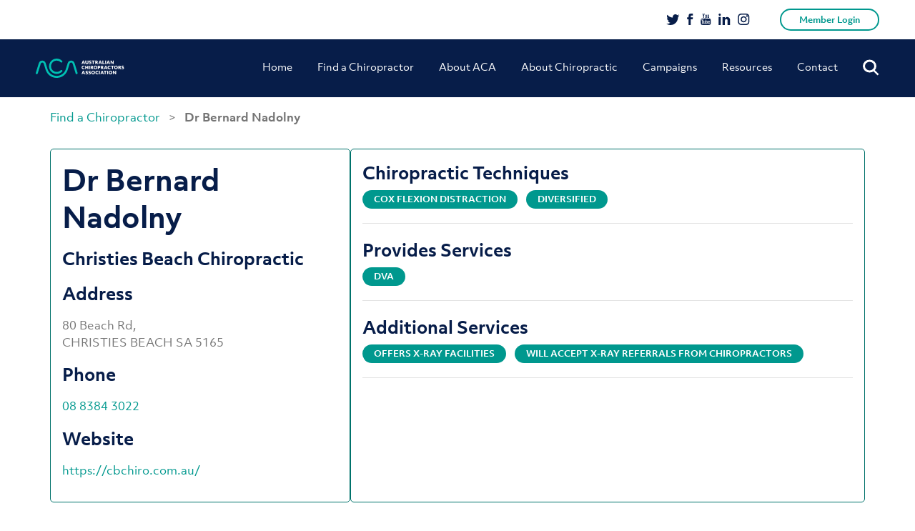

--- FILE ---
content_type: text/html; charset=UTF-8
request_url: https://www.chiro.org.au/member/dr-bernard-nadolny/
body_size: 26614
content:
<!doctype html>
<html lang="en-AU">
<head>
	<meta charset="UTF-8" />
	<meta name="viewport" content="initial-scale=1.0, maximum-scale=1.0, minimum-scale=1.0, user-scalable=no, width=device-width">

	<link rel="shortcut icon" type="image/x-icon" href="https://www.chiro.org.au/wp-content/themes/acatheme/favicon.ico">
	<meta name='robots' content='index, follow, max-image-preview:large, max-snippet:-1, max-video-preview:-1' />

<!-- Google Tag Manager for WordPress by gtm4wp.com -->
<script data-cfasync="false" data-pagespeed-no-defer>
	var gtm4wp_datalayer_name = "dataLayer";
	var dataLayer = dataLayer || [];
</script>
<!-- End Google Tag Manager for WordPress by gtm4wp.com -->
	<!-- This site is optimized with the Yoast SEO plugin v26.7 - https://yoast.com/wordpress/plugins/seo/ -->
	<title>Dr Bernard Nadolny - ACA</title>
	<link rel="canonical" href="https://www.chiro.org.au/member/dr-bernard-nadolny/" />
	<meta property="og:locale" content="en_US" />
	<meta property="og:type" content="article" />
	<meta property="og:title" content="Dr Bernard Nadolny - ACA" />
	<meta property="og:url" content="http://www.chiro.org.au/member/dr-bernard-nadolny/" />
	<meta property="og:site_name" content="ACA" />
	<meta property="article:modified_time" content="2026-01-19T16:30:28+00:00" />
	<meta name="twitter:card" content="summary_large_image" />
	<script type="application/ld+json" class="yoast-schema-graph">{"@context":"https://schema.org","@graph":[{"@type":"WebPage","@id":"http://www.chiro.org.au/member/dr-bernard-nadolny/","url":"http://www.chiro.org.au/member/dr-bernard-nadolny/","name":"Dr Bernard Nadolny - ACA","isPartOf":{"@id":"https://www.chiro.org.au/#website"},"datePublished":"2023-04-17T03:34:33+00:00","dateModified":"2026-01-19T16:30:28+00:00","breadcrumb":{"@id":"http://www.chiro.org.au/member/dr-bernard-nadolny/#breadcrumb"},"inLanguage":"en-AU","potentialAction":[{"@type":"ReadAction","target":["http://www.chiro.org.au/member/dr-bernard-nadolny/"]}]},{"@type":"BreadcrumbList","@id":"http://www.chiro.org.au/member/dr-bernard-nadolny/#breadcrumb","itemListElement":[{"@type":"ListItem","position":1,"name":"Home","item":"https://www.chiro.org.au/"},{"@type":"ListItem","position":2,"name":"Dr Bernard Nadolny"}]},{"@type":"WebSite","@id":"https://www.chiro.org.au/#website","url":"https://www.chiro.org.au/","name":"ACA","description":"Australian Chiropractors Association","potentialAction":[{"@type":"SearchAction","target":{"@type":"EntryPoint","urlTemplate":"https://www.chiro.org.au/?s={search_term_string}"},"query-input":{"@type":"PropertyValueSpecification","valueRequired":true,"valueName":"search_term_string"}}],"inLanguage":"en-AU"}]}</script>
	<!-- / Yoast SEO plugin. -->


<script type='application/javascript'  id='pys-version-script'>console.log('PixelYourSite Free version 11.1.5.2');</script>
<link rel='dns-prefetch' href='//maps.googleapis.com' />
<link rel="alternate" type="application/rss+xml" title="ACA &raquo; Feed" href="https://www.chiro.org.au/feed/" />
<link rel="alternate" title="oEmbed (JSON)" type="application/json+oembed" href="https://www.chiro.org.au/wp-json/oembed/1.0/embed?url=https%3A%2F%2Fwww.chiro.org.au%2Fmember%2Fdr-bernard-nadolny%2F" />
<link rel="alternate" title="oEmbed (XML)" type="text/xml+oembed" href="https://www.chiro.org.au/wp-json/oembed/1.0/embed?url=https%3A%2F%2Fwww.chiro.org.au%2Fmember%2Fdr-bernard-nadolny%2F&#038;format=xml" />
<style id='wp-img-auto-sizes-contain-inline-css' type='text/css'>
img:is([sizes=auto i],[sizes^="auto," i]){contain-intrinsic-size:3000px 1500px}
/*# sourceURL=wp-img-auto-sizes-contain-inline-css */
</style>
<style id='wp-emoji-styles-inline-css' type='text/css'>

	img.wp-smiley, img.emoji {
		display: inline !important;
		border: none !important;
		box-shadow: none !important;
		height: 1em !important;
		width: 1em !important;
		margin: 0 0.07em !important;
		vertical-align: -0.1em !important;
		background: none !important;
		padding: 0 !important;
	}
/*# sourceURL=wp-emoji-styles-inline-css */
</style>
<style id='wp-block-library-inline-css' type='text/css'>
:root{--wp-block-synced-color:#7a00df;--wp-block-synced-color--rgb:122,0,223;--wp-bound-block-color:var(--wp-block-synced-color);--wp-editor-canvas-background:#ddd;--wp-admin-theme-color:#007cba;--wp-admin-theme-color--rgb:0,124,186;--wp-admin-theme-color-darker-10:#006ba1;--wp-admin-theme-color-darker-10--rgb:0,107,160.5;--wp-admin-theme-color-darker-20:#005a87;--wp-admin-theme-color-darker-20--rgb:0,90,135;--wp-admin-border-width-focus:2px}@media (min-resolution:192dpi){:root{--wp-admin-border-width-focus:1.5px}}.wp-element-button{cursor:pointer}:root .has-very-light-gray-background-color{background-color:#eee}:root .has-very-dark-gray-background-color{background-color:#313131}:root .has-very-light-gray-color{color:#eee}:root .has-very-dark-gray-color{color:#313131}:root .has-vivid-green-cyan-to-vivid-cyan-blue-gradient-background{background:linear-gradient(135deg,#00d084,#0693e3)}:root .has-purple-crush-gradient-background{background:linear-gradient(135deg,#34e2e4,#4721fb 50%,#ab1dfe)}:root .has-hazy-dawn-gradient-background{background:linear-gradient(135deg,#faaca8,#dad0ec)}:root .has-subdued-olive-gradient-background{background:linear-gradient(135deg,#fafae1,#67a671)}:root .has-atomic-cream-gradient-background{background:linear-gradient(135deg,#fdd79a,#004a59)}:root .has-nightshade-gradient-background{background:linear-gradient(135deg,#330968,#31cdcf)}:root .has-midnight-gradient-background{background:linear-gradient(135deg,#020381,#2874fc)}:root{--wp--preset--font-size--normal:16px;--wp--preset--font-size--huge:42px}.has-regular-font-size{font-size:1em}.has-larger-font-size{font-size:2.625em}.has-normal-font-size{font-size:var(--wp--preset--font-size--normal)}.has-huge-font-size{font-size:var(--wp--preset--font-size--huge)}.has-text-align-center{text-align:center}.has-text-align-left{text-align:left}.has-text-align-right{text-align:right}.has-fit-text{white-space:nowrap!important}#end-resizable-editor-section{display:none}.aligncenter{clear:both}.items-justified-left{justify-content:flex-start}.items-justified-center{justify-content:center}.items-justified-right{justify-content:flex-end}.items-justified-space-between{justify-content:space-between}.screen-reader-text{border:0;clip-path:inset(50%);height:1px;margin:-1px;overflow:hidden;padding:0;position:absolute;width:1px;word-wrap:normal!important}.screen-reader-text:focus{background-color:#ddd;clip-path:none;color:#444;display:block;font-size:1em;height:auto;left:5px;line-height:normal;padding:15px 23px 14px;text-decoration:none;top:5px;width:auto;z-index:100000}html :where(.has-border-color){border-style:solid}html :where([style*=border-top-color]){border-top-style:solid}html :where([style*=border-right-color]){border-right-style:solid}html :where([style*=border-bottom-color]){border-bottom-style:solid}html :where([style*=border-left-color]){border-left-style:solid}html :where([style*=border-width]){border-style:solid}html :where([style*=border-top-width]){border-top-style:solid}html :where([style*=border-right-width]){border-right-style:solid}html :where([style*=border-bottom-width]){border-bottom-style:solid}html :where([style*=border-left-width]){border-left-style:solid}html :where(img[class*=wp-image-]){height:auto;max-width:100%}:where(figure){margin:0 0 1em}html :where(.is-position-sticky){--wp-admin--admin-bar--position-offset:var(--wp-admin--admin-bar--height,0px)}@media screen and (max-width:600px){html :where(.is-position-sticky){--wp-admin--admin-bar--position-offset:0px}}

/*# sourceURL=wp-block-library-inline-css */
</style><style id='global-styles-inline-css' type='text/css'>
:root{--wp--preset--aspect-ratio--square: 1;--wp--preset--aspect-ratio--4-3: 4/3;--wp--preset--aspect-ratio--3-4: 3/4;--wp--preset--aspect-ratio--3-2: 3/2;--wp--preset--aspect-ratio--2-3: 2/3;--wp--preset--aspect-ratio--16-9: 16/9;--wp--preset--aspect-ratio--9-16: 9/16;--wp--preset--color--black: #000000;--wp--preset--color--cyan-bluish-gray: #abb8c3;--wp--preset--color--white: #ffffff;--wp--preset--color--pale-pink: #f78da7;--wp--preset--color--vivid-red: #cf2e2e;--wp--preset--color--luminous-vivid-orange: #ff6900;--wp--preset--color--luminous-vivid-amber: #fcb900;--wp--preset--color--light-green-cyan: #7bdcb5;--wp--preset--color--vivid-green-cyan: #00d084;--wp--preset--color--pale-cyan-blue: #8ed1fc;--wp--preset--color--vivid-cyan-blue: #0693e3;--wp--preset--color--vivid-purple: #9b51e0;--wp--preset--color--teal: #00988E;--wp--preset--gradient--vivid-cyan-blue-to-vivid-purple: linear-gradient(135deg,rgb(6,147,227) 0%,rgb(155,81,224) 100%);--wp--preset--gradient--light-green-cyan-to-vivid-green-cyan: linear-gradient(135deg,rgb(122,220,180) 0%,rgb(0,208,130) 100%);--wp--preset--gradient--luminous-vivid-amber-to-luminous-vivid-orange: linear-gradient(135deg,rgb(252,185,0) 0%,rgb(255,105,0) 100%);--wp--preset--gradient--luminous-vivid-orange-to-vivid-red: linear-gradient(135deg,rgb(255,105,0) 0%,rgb(207,46,46) 100%);--wp--preset--gradient--very-light-gray-to-cyan-bluish-gray: linear-gradient(135deg,rgb(238,238,238) 0%,rgb(169,184,195) 100%);--wp--preset--gradient--cool-to-warm-spectrum: linear-gradient(135deg,rgb(74,234,220) 0%,rgb(151,120,209) 20%,rgb(207,42,186) 40%,rgb(238,44,130) 60%,rgb(251,105,98) 80%,rgb(254,248,76) 100%);--wp--preset--gradient--blush-light-purple: linear-gradient(135deg,rgb(255,206,236) 0%,rgb(152,150,240) 100%);--wp--preset--gradient--blush-bordeaux: linear-gradient(135deg,rgb(254,205,165) 0%,rgb(254,45,45) 50%,rgb(107,0,62) 100%);--wp--preset--gradient--luminous-dusk: linear-gradient(135deg,rgb(255,203,112) 0%,rgb(199,81,192) 50%,rgb(65,88,208) 100%);--wp--preset--gradient--pale-ocean: linear-gradient(135deg,rgb(255,245,203) 0%,rgb(182,227,212) 50%,rgb(51,167,181) 100%);--wp--preset--gradient--electric-grass: linear-gradient(135deg,rgb(202,248,128) 0%,rgb(113,206,126) 100%);--wp--preset--gradient--midnight: linear-gradient(135deg,rgb(2,3,129) 0%,rgb(40,116,252) 100%);--wp--preset--font-size--small: 13px;--wp--preset--font-size--medium: 20px;--wp--preset--font-size--large: 36px;--wp--preset--font-size--x-large: 42px;--wp--preset--spacing--20: 0.44rem;--wp--preset--spacing--30: 0.67rem;--wp--preset--spacing--40: 1rem;--wp--preset--spacing--50: 1.5rem;--wp--preset--spacing--60: 2.25rem;--wp--preset--spacing--70: 3.38rem;--wp--preset--spacing--80: 5.06rem;--wp--preset--shadow--natural: 6px 6px 9px rgba(0, 0, 0, 0.2);--wp--preset--shadow--deep: 12px 12px 50px rgba(0, 0, 0, 0.4);--wp--preset--shadow--sharp: 6px 6px 0px rgba(0, 0, 0, 0.2);--wp--preset--shadow--outlined: 6px 6px 0px -3px rgb(255, 255, 255), 6px 6px rgb(0, 0, 0);--wp--preset--shadow--crisp: 6px 6px 0px rgb(0, 0, 0);}:where(.is-layout-flex){gap: 0.5em;}:where(.is-layout-grid){gap: 0.5em;}body .is-layout-flex{display: flex;}.is-layout-flex{flex-wrap: wrap;align-items: center;}.is-layout-flex > :is(*, div){margin: 0;}body .is-layout-grid{display: grid;}.is-layout-grid > :is(*, div){margin: 0;}:where(.wp-block-columns.is-layout-flex){gap: 2em;}:where(.wp-block-columns.is-layout-grid){gap: 2em;}:where(.wp-block-post-template.is-layout-flex){gap: 1.25em;}:where(.wp-block-post-template.is-layout-grid){gap: 1.25em;}.has-black-color{color: var(--wp--preset--color--black) !important;}.has-cyan-bluish-gray-color{color: var(--wp--preset--color--cyan-bluish-gray) !important;}.has-white-color{color: var(--wp--preset--color--white) !important;}.has-pale-pink-color{color: var(--wp--preset--color--pale-pink) !important;}.has-vivid-red-color{color: var(--wp--preset--color--vivid-red) !important;}.has-luminous-vivid-orange-color{color: var(--wp--preset--color--luminous-vivid-orange) !important;}.has-luminous-vivid-amber-color{color: var(--wp--preset--color--luminous-vivid-amber) !important;}.has-light-green-cyan-color{color: var(--wp--preset--color--light-green-cyan) !important;}.has-vivid-green-cyan-color{color: var(--wp--preset--color--vivid-green-cyan) !important;}.has-pale-cyan-blue-color{color: var(--wp--preset--color--pale-cyan-blue) !important;}.has-vivid-cyan-blue-color{color: var(--wp--preset--color--vivid-cyan-blue) !important;}.has-vivid-purple-color{color: var(--wp--preset--color--vivid-purple) !important;}.has-black-background-color{background-color: var(--wp--preset--color--black) !important;}.has-cyan-bluish-gray-background-color{background-color: var(--wp--preset--color--cyan-bluish-gray) !important;}.has-white-background-color{background-color: var(--wp--preset--color--white) !important;}.has-pale-pink-background-color{background-color: var(--wp--preset--color--pale-pink) !important;}.has-vivid-red-background-color{background-color: var(--wp--preset--color--vivid-red) !important;}.has-luminous-vivid-orange-background-color{background-color: var(--wp--preset--color--luminous-vivid-orange) !important;}.has-luminous-vivid-amber-background-color{background-color: var(--wp--preset--color--luminous-vivid-amber) !important;}.has-light-green-cyan-background-color{background-color: var(--wp--preset--color--light-green-cyan) !important;}.has-vivid-green-cyan-background-color{background-color: var(--wp--preset--color--vivid-green-cyan) !important;}.has-pale-cyan-blue-background-color{background-color: var(--wp--preset--color--pale-cyan-blue) !important;}.has-vivid-cyan-blue-background-color{background-color: var(--wp--preset--color--vivid-cyan-blue) !important;}.has-vivid-purple-background-color{background-color: var(--wp--preset--color--vivid-purple) !important;}.has-black-border-color{border-color: var(--wp--preset--color--black) !important;}.has-cyan-bluish-gray-border-color{border-color: var(--wp--preset--color--cyan-bluish-gray) !important;}.has-white-border-color{border-color: var(--wp--preset--color--white) !important;}.has-pale-pink-border-color{border-color: var(--wp--preset--color--pale-pink) !important;}.has-vivid-red-border-color{border-color: var(--wp--preset--color--vivid-red) !important;}.has-luminous-vivid-orange-border-color{border-color: var(--wp--preset--color--luminous-vivid-orange) !important;}.has-luminous-vivid-amber-border-color{border-color: var(--wp--preset--color--luminous-vivid-amber) !important;}.has-light-green-cyan-border-color{border-color: var(--wp--preset--color--light-green-cyan) !important;}.has-vivid-green-cyan-border-color{border-color: var(--wp--preset--color--vivid-green-cyan) !important;}.has-pale-cyan-blue-border-color{border-color: var(--wp--preset--color--pale-cyan-blue) !important;}.has-vivid-cyan-blue-border-color{border-color: var(--wp--preset--color--vivid-cyan-blue) !important;}.has-vivid-purple-border-color{border-color: var(--wp--preset--color--vivid-purple) !important;}.has-vivid-cyan-blue-to-vivid-purple-gradient-background{background: var(--wp--preset--gradient--vivid-cyan-blue-to-vivid-purple) !important;}.has-light-green-cyan-to-vivid-green-cyan-gradient-background{background: var(--wp--preset--gradient--light-green-cyan-to-vivid-green-cyan) !important;}.has-luminous-vivid-amber-to-luminous-vivid-orange-gradient-background{background: var(--wp--preset--gradient--luminous-vivid-amber-to-luminous-vivid-orange) !important;}.has-luminous-vivid-orange-to-vivid-red-gradient-background{background: var(--wp--preset--gradient--luminous-vivid-orange-to-vivid-red) !important;}.has-very-light-gray-to-cyan-bluish-gray-gradient-background{background: var(--wp--preset--gradient--very-light-gray-to-cyan-bluish-gray) !important;}.has-cool-to-warm-spectrum-gradient-background{background: var(--wp--preset--gradient--cool-to-warm-spectrum) !important;}.has-blush-light-purple-gradient-background{background: var(--wp--preset--gradient--blush-light-purple) !important;}.has-blush-bordeaux-gradient-background{background: var(--wp--preset--gradient--blush-bordeaux) !important;}.has-luminous-dusk-gradient-background{background: var(--wp--preset--gradient--luminous-dusk) !important;}.has-pale-ocean-gradient-background{background: var(--wp--preset--gradient--pale-ocean) !important;}.has-electric-grass-gradient-background{background: var(--wp--preset--gradient--electric-grass) !important;}.has-midnight-gradient-background{background: var(--wp--preset--gradient--midnight) !important;}.has-small-font-size{font-size: var(--wp--preset--font-size--small) !important;}.has-medium-font-size{font-size: var(--wp--preset--font-size--medium) !important;}.has-large-font-size{font-size: var(--wp--preset--font-size--large) !important;}.has-x-large-font-size{font-size: var(--wp--preset--font-size--x-large) !important;}
/*# sourceURL=global-styles-inline-css */
</style>

<style id='classic-theme-styles-inline-css' type='text/css'>
/*! This file is auto-generated */
.wp-block-button__link{color:#fff;background-color:#32373c;border-radius:9999px;box-shadow:none;text-decoration:none;padding:calc(.667em + 2px) calc(1.333em + 2px);font-size:1.125em}.wp-block-file__button{background:#32373c;color:#fff;text-decoration:none}
/*# sourceURL=/wp-includes/css/classic-themes.min.css */
</style>
<link rel='stylesheet' id='aca-public-plugin-css' href='https://www.chiro.org.au/wp-content/plugins/aca-public-plugin/public/css/aca-public-plugin.css?ver=1.0' type='text/css' media='all' />
<link rel='stylesheet' id='contact-form-7-css' href='https://www.chiro.org.au/wp-content/plugins/contact-form-7/includes/css/styles.css?ver=6.1.4' type='text/css' media='all' />
<style id='contact-form-7-inline-css' type='text/css'>
.wpcf7 .wpcf7-recaptcha iframe {margin-bottom: 0;}.wpcf7 .wpcf7-recaptcha[data-align="center"] > div {margin: 0 auto;}.wpcf7 .wpcf7-recaptcha[data-align="right"] > div {margin: 0 0 0 auto;}
/*# sourceURL=contact-form-7-inline-css */
</style>
<link rel='stylesheet' id='wp-video-popup-css' href='https://www.chiro.org.au/wp-content/plugins/responsive-youtube-vimeo-popup/assets/css/wp-video-popup.css?ver=2.10.3' type='text/css' media='all' />
<link rel='stylesheet' id='find-member-css-css' href='https://www.chiro.org.au/wp-content/plugins/iugo-find-a-member/assets/find-a-member.css?id=b9fcae2bdec065ee05af' type='text/css' media='all' />
<link rel='stylesheet' id='twentynineteen-style-css' href='https://www.chiro.org.au/wp-content/themes/acatheme/style.css?ver=14042020' type='text/css' media='all' />
<link rel='stylesheet' id='twentynineteen-lity-style-css' href='https://www.chiro.org.au/wp-content/themes/acatheme/css/vendor/_lity.min.css?ver=6.9' type='text/css' media='all' />
<link rel='stylesheet' id='twentynineteen-print-style-css' href='https://www.chiro.org.au/wp-content/themes/acatheme/print.css?ver=6.9' type='text/css' media='print' />
<script type="text/javascript" src="https://www.chiro.org.au/wp-content/plugins/aca-public-plugin/public/js/aca-public-plugin.js" id="aca-public-plugin-js"></script>
<script type="text/javascript" src="https://www.chiro.org.au/wp-includes/js/jquery/jquery.min.js?ver=3.7.1" id="jquery-core-js"></script>
<script type="text/javascript" src="https://www.chiro.org.au/wp-includes/js/jquery/jquery-migrate.min.js?ver=3.4.1" id="jquery-migrate-js"></script>
<script type="text/javascript" src="//maps.googleapis.com/maps/api/js?key=AIzaSyDbS_-F5J2nQargDczWBOPEs3acKxTEiWk&amp;libraries=places&amp;ver=6.9" id="google-maps-api-js"></script>
<script type="text/javascript" src="https://www.chiro.org.au/wp-content/plugins/pixelyoursite/dist/scripts/jquery.bind-first-0.2.3.min.js?ver=0.2.3" id="jquery-bind-first-js"></script>
<script type="text/javascript" src="https://www.chiro.org.au/wp-content/plugins/pixelyoursite/dist/scripts/js.cookie-2.1.3.min.js?ver=2.1.3" id="js-cookie-pys-js"></script>
<script type="text/javascript" src="https://www.chiro.org.au/wp-content/plugins/pixelyoursite/dist/scripts/tld.min.js?ver=2.3.1" id="js-tld-js"></script>
<script type="text/javascript" id="pys-js-extra">
/* <![CDATA[ */
var pysOptions = {"staticEvents":{"facebook":{"init_event":[{"delay":0,"type":"static","ajaxFire":false,"name":"PageView","pixelIds":["756413748716495"],"eventID":"fe79c1a5-8362-4604-9931-2cbfe7c586e5","params":{"page_title":"Dr Bernard Nadolny","post_type":"find-member","post_id":35585,"plugin":"PixelYourSite","user_role":"guest","event_url":"www.chiro.org.au/member/dr-bernard-nadolny/"},"e_id":"init_event","ids":[],"hasTimeWindow":false,"timeWindow":0,"woo_order":"","edd_order":""}]}},"dynamicEvents":{"automatic_event_form":{"facebook":{"delay":0,"type":"dyn","name":"Form","pixelIds":["756413748716495"],"eventID":"89283ee9-c5c3-44d8-be89-f9cf6455af46","params":{"page_title":"Dr Bernard Nadolny","post_type":"find-member","post_id":35585,"plugin":"PixelYourSite","user_role":"guest","event_url":"www.chiro.org.au/member/dr-bernard-nadolny/"},"e_id":"automatic_event_form","ids":[],"hasTimeWindow":false,"timeWindow":0,"woo_order":"","edd_order":""}},"automatic_event_download":{"facebook":{"delay":0,"type":"dyn","name":"Download","extensions":["","doc","exe","js","pdf","ppt","tgz","zip","xls"],"pixelIds":["756413748716495"],"eventID":"c1493c5b-9f07-43ae-8fbe-31e144ad1e7e","params":{"page_title":"Dr Bernard Nadolny","post_type":"find-member","post_id":35585,"plugin":"PixelYourSite","user_role":"guest","event_url":"www.chiro.org.au/member/dr-bernard-nadolny/"},"e_id":"automatic_event_download","ids":[],"hasTimeWindow":false,"timeWindow":0,"woo_order":"","edd_order":""}},"automatic_event_comment":{"facebook":{"delay":0,"type":"dyn","name":"Comment","pixelIds":["756413748716495"],"eventID":"ed40d4ec-7533-46bd-affe-bf72c19c5cea","params":{"page_title":"Dr Bernard Nadolny","post_type":"find-member","post_id":35585,"plugin":"PixelYourSite","user_role":"guest","event_url":"www.chiro.org.au/member/dr-bernard-nadolny/"},"e_id":"automatic_event_comment","ids":[],"hasTimeWindow":false,"timeWindow":0,"woo_order":"","edd_order":""}},"automatic_event_scroll":{"facebook":{"delay":0,"type":"dyn","name":"PageScroll","scroll_percent":30,"pixelIds":["756413748716495"],"eventID":"8a3597ef-2745-45c2-832c-693afab1c7e0","params":{"page_title":"Dr Bernard Nadolny","post_type":"find-member","post_id":35585,"plugin":"PixelYourSite","user_role":"guest","event_url":"www.chiro.org.au/member/dr-bernard-nadolny/"},"e_id":"automatic_event_scroll","ids":[],"hasTimeWindow":false,"timeWindow":0,"woo_order":"","edd_order":""}},"automatic_event_time_on_page":{"facebook":{"delay":0,"type":"dyn","name":"TimeOnPage","time_on_page":30,"pixelIds":["756413748716495"],"eventID":"66a5d3aa-8992-4c30-b046-356a782efc81","params":{"page_title":"Dr Bernard Nadolny","post_type":"find-member","post_id":35585,"plugin":"PixelYourSite","user_role":"guest","event_url":"www.chiro.org.au/member/dr-bernard-nadolny/"},"e_id":"automatic_event_time_on_page","ids":[],"hasTimeWindow":false,"timeWindow":0,"woo_order":"","edd_order":""}}},"triggerEvents":[],"triggerEventTypes":[],"facebook":{"pixelIds":["756413748716495"],"advancedMatching":[],"advancedMatchingEnabled":true,"removeMetadata":false,"wooVariableAsSimple":false,"serverApiEnabled":false,"wooCRSendFromServer":false,"send_external_id":null,"enabled_medical":false,"do_not_track_medical_param":["event_url","post_title","page_title","landing_page","content_name","categories","category_name","tags"],"meta_ldu":false},"debug":"","siteUrl":"https://www.chiro.org.au","ajaxUrl":"https://www.chiro.org.au/wp-admin/admin-ajax.php","ajax_event":"f1025ae05b","enable_remove_download_url_param":"1","cookie_duration":"7","last_visit_duration":"60","enable_success_send_form":"","ajaxForServerEvent":"1","ajaxForServerStaticEvent":"1","useSendBeacon":"1","send_external_id":"1","external_id_expire":"180","track_cookie_for_subdomains":"1","google_consent_mode":"1","gdpr":{"ajax_enabled":false,"all_disabled_by_api":false,"facebook_disabled_by_api":false,"analytics_disabled_by_api":false,"google_ads_disabled_by_api":false,"pinterest_disabled_by_api":false,"bing_disabled_by_api":false,"reddit_disabled_by_api":false,"externalID_disabled_by_api":false,"facebook_prior_consent_enabled":true,"analytics_prior_consent_enabled":true,"google_ads_prior_consent_enabled":null,"pinterest_prior_consent_enabled":true,"bing_prior_consent_enabled":true,"cookiebot_integration_enabled":false,"cookiebot_facebook_consent_category":"marketing","cookiebot_analytics_consent_category":"statistics","cookiebot_tiktok_consent_category":"marketing","cookiebot_google_ads_consent_category":"marketing","cookiebot_pinterest_consent_category":"marketing","cookiebot_bing_consent_category":"marketing","consent_magic_integration_enabled":false,"real_cookie_banner_integration_enabled":false,"cookie_notice_integration_enabled":false,"cookie_law_info_integration_enabled":false,"analytics_storage":{"enabled":true,"value":"granted","filter":false},"ad_storage":{"enabled":true,"value":"granted","filter":false},"ad_user_data":{"enabled":true,"value":"granted","filter":false},"ad_personalization":{"enabled":true,"value":"granted","filter":false}},"cookie":{"disabled_all_cookie":false,"disabled_start_session_cookie":false,"disabled_advanced_form_data_cookie":false,"disabled_landing_page_cookie":false,"disabled_first_visit_cookie":false,"disabled_trafficsource_cookie":false,"disabled_utmTerms_cookie":false,"disabled_utmId_cookie":false},"tracking_analytics":{"TrafficSource":"direct","TrafficLanding":"undefined","TrafficUtms":[],"TrafficUtmsId":[]},"GATags":{"ga_datalayer_type":"default","ga_datalayer_name":"dataLayerPYS"},"woo":{"enabled":false},"edd":{"enabled":false},"cache_bypass":"1768916897"};
//# sourceURL=pys-js-extra
/* ]]> */
</script>
<script type="text/javascript" src="https://www.chiro.org.au/wp-content/plugins/pixelyoursite/dist/scripts/public.js?ver=11.1.5.2" id="pys-js"></script>
<link rel="https://api.w.org/" href="https://www.chiro.org.au/wp-json/" /><link rel="EditURI" type="application/rsd+xml" title="RSD" href="https://www.chiro.org.au/xmlrpc.php?rsd" />
<meta name="generator" content="WordPress 6.9" />
<link rel='shortlink' href='https://www.chiro.org.au/?p=35585' />
<meta name="facebook-domain-verification" content="1eb9il9k59l920jnu64600zp30d2pz" />
<!-- Google Tag Manager for WordPress by gtm4wp.com -->
<!-- GTM Container placement set to automatic -->
<script data-cfasync="false" data-pagespeed-no-defer>
	var dataLayer_content = {"pagePostType":"find-member","pagePostType2":"single-find-member"};
	dataLayer.push( dataLayer_content );
</script>
<script data-cfasync="false" data-pagespeed-no-defer>
(function(w,d,s,l,i){w[l]=w[l]||[];w[l].push({'gtm.start':
new Date().getTime(),event:'gtm.js'});var f=d.getElementsByTagName(s)[0],
j=d.createElement(s),dl=l!='dataLayer'?'&l='+l:'';j.async=true;j.src=
'//www.googletagmanager.com/gtm.js?id='+i+dl;f.parentNode.insertBefore(j,f);
})(window,document,'script','dataLayer','GTM-5MHV8XS');
</script>
<!-- End Google Tag Manager for WordPress by gtm4wp.com -->	<script async src="https://www.googletagmanager.com/gtag/js?id=UA-39884572-2"></script>
	<script>
	  window.dataLayer = window.dataLayer || [];
	  function gtag(){dataLayer.push(arguments);}
	  gtag('js', new Date());

	  gtag('config', 'UA-39884572-2');
	</script>
<link rel="icon" href="https://www.chiro.org.au/wp-content/uploads/2019/05/favicon.ico" sizes="32x32" />
<link rel="icon" href="https://www.chiro.org.au/wp-content/uploads/2019/05/favicon.ico" sizes="192x192" />
<link rel="apple-touch-icon" href="https://www.chiro.org.au/wp-content/uploads/2019/05/favicon.ico" />
<meta name="msapplication-TileImage" content="https://www.chiro.org.au/wp-content/uploads/2019/05/favicon.ico" />
		<style type="text/css" id="wp-custom-css">
			body.admin-bar header.header-row {
	margin-top: 32px;
}

.gform_wrapper {
   max-width: 640px !important;
   margin: 36px auto !important;
   padding: 0 27px !important;
}

.gform_wrapper ul.gform_fields li.gfield {
   padding-right: 0 !important;
   padding-left: 0 !important;
}

.gform_wrapper .top_label .gfield_label,
.gform_wrapper legend.gfield_label {
    color: #071D49;
    font-size: 16px;
}
.gform_wrapper .field_sublabel_below .ginput_complex.ginput_container label,
.gform_wrapper .field_sublabel_below div[class*="gfield_time_"].ginput_container label {
    color: #071D49 !important;
    font-size: 14px !important;
    font-weight: 700 !important;
}

.gform_wrapper input,
.gform_wrapper select,
.gform_wrapper textarea {
    font-size: 16px !important;
    color: #757575 !important;
}

.gform_wrapper input[type="text"],
.gform_wrapper select,
.gform_wrapper textarea {
    box-shadow: 0 0 14px 0 rgba(224, 229, 238, 0.28) !Important;
    border: 1px solid rgba(224, 229, 238, 0.85) !Important;
    border-radius: 15px !important;
    padding: 18px !important;
}

.gform_wrapper input[type="submit"] {
    background-color: #00988E !important;
    border: 2px solid #00988E !important;
    border-radius: 50px !important;
    color: #fff !important;
    font-size: 14px !important;
    font-weight: 700 !Important;
    padding: 15px 50px 17px !important;
}
.gform_wrapper select {
    -webkit-appearance: none !important;
}
#input_1_2_6_container::after {
   content: "";
   width: 30px;
   height: 30px;
   background: #fff url('http://aca.messystaging.com/wp-content/themes/acatheme/images/chev.svg') no-repeat center center;
   position: absolute;
   right: 12px;
   margin-top: -75px;
}

@media screen and (min-width: 1024px) {
	.header-link {
		padding-top: 50px;
	}
}		</style>
		
	<!-- Facebook Pixel Code -->
	<script>
		!function(f,b,e,v,n,t,s)
		{if(f.fbq)return;n=f.fbq=function(){n.callMethod?
		n.callMethod.apply(n,arguments):n.queue.push(arguments)};
		if(!f._fbq)f._fbq=n;n.push=n;n.loaded=!0;n.version='2.0';
		n.queue=[];t=b.createElement(e);t.async=!0;
		t.src=v;s=b.getElementsByTagName(e)[0];
		s.parentNode.insertBefore(t,s)}(window, document,'script',
		'https://connect.facebook.net/en_US/fbevents.js');
		fbq('init', '2191113497859561');
		fbq('track', 'PageView');
	</script>
	<noscript>
		<img height="1" width="1" style="display:none" 
				src="https://www.facebook.com/tr?id=2191113497859561&ev=PageView&noscript=1"/>
	</noscript>
	<!-- End Facebook Pixel Code -->
</head>

<body class="wp-singular find-member-template-default single single-find-member postid-35585 wp-embed-responsive wp-theme-acatheme find-a-member singular image-filters-enabled find-member-dr-bernard-nadolny">


<header class="header-row">
	<div class='bg'></div>
	<a class="skip-link screen-reader-text" href="#content">Skip to content</a>
	<div class="top-header">
		<div class="row-bounds">
						<ul class="other-links">
				<li><a href="https://www.chiropractors.org.au/my-account" title="Log in" class="btn btn-outline" target="_blank" rel="noopener noreferrer">Member Login</a></li>
				<!--<li><a href="https://www.chiropractors.org.au/register" title="Register" class="btn btn">Register</a></li>-->
			</ul>
			<ul class="social-links">
				<li><a href="https://twitter.com/AusChiros/" title="Twitter">
					<svg width="19px" height="15px" viewBox="0 0 19 15" version="1.1" xmlns="http://www.w3.org/2000/svg" xmlns:xlink="http://www.w3.org/1999/xlink">
						<g id="Symbols" stroke="none" stroke-width="1" fill="none" fill-rule="evenodd">
							<g class="Social-Icons" transform="translate(0.297852, -1.000000)" fill="#071D49">
								<g id="Fill-1">
									<path d="M17.5078125,1.28846154 C16.781247,1.72115615 15.9960983,2.02163385 15.1523438,2.18990385 C14.4257783,1.39663 13.5234428,1 12.4453125,1 C11.4374948,1 10.5703155,1.37259308 9.84375,2.11778846 C9.1171845,2.86298385 8.75390625,3.75239846 8.75390625,4.78605769 C8.75390625,5.07452154 8.7890625,5.36297846 8.859375,5.65144231 C7.3593675,5.57932692 5.947272,5.19471538 4.62304575,4.49759615 C3.29882175,3.80047692 2.179692,2.86298615 1.265625,1.68509615 C0.9140607,2.26202154 0.73828125,2.89903462 0.73828125,3.59615385 C0.73828125,4.94231385 1.28905695,5.98797769 2.390625,6.73317308 C1.8046845,6.73317308 1.2539088,6.57692385 0.73828125,6.26442308 L0.73828125,6.33653846 C0.73828125,7.22596692 1.0136691,8.01922692 1.56445313,8.71634615 C2.11523715,9.41346538 2.8242135,9.85817154 3.69140625,10.0504808 C3.36327975,10.1225962 3.03515775,10.1586538 2.70703125,10.1586538 C2.4726555,10.1586538 2.238282,10.1346146 2.00390625,10.0865385 C2.26172025,10.8557731 2.70116775,11.4867769 3.32226675,11.9795662 C3.9433635,12.4723577 4.65234075,12.71875 5.44921875,12.71875 C4.1132745,13.8004861 2.58985125,14.3413462 0.87890625,14.3413462 C0.5976549,14.3413462 0.304688925,14.329327 1.77635684e-13,14.3052885 C1.7343837,15.4351018 3.6210825,16 5.66015625,16 C7.30078875,16 8.80077375,15.675484 10.1601563,15.0264423 C11.5195388,14.3774006 12.6269483,13.5300538 13.4824208,12.4843738 C14.3378955,11.4386962 14.9999985,10.2848615 15.46875,9.02283538 C15.9375015,7.76081154 16.171875,6.49279462 16.171875,5.21875 C16.171875,5.05048 16.171875,4.89423077 16.171875,4.75 C16.8984405,4.19711154 17.5078103,3.53606154 18,2.76682692 C17.3203088,3.07932769 16.6171905,3.28365308 15.890625,3.37980769 C16.687503,2.87499769 17.2265603,2.17789 17.5078125,1.28846154 Z"></path>
								</g>
							</g>
						</g>
					</svg>
				</a></li>
				<li><a href="https://www.facebook.com/ConsultAChiro/" title="Facebook">
					<svg width="9px" height="16px" viewBox="0 0 9 16" version="1.1" xmlns="http://www.w3.org/2000/svg" xmlns:xlink="http://www.w3.org/1999/xlink">
						<g id="Symbols" stroke="none" stroke-width="1" fill="none" fill-rule="evenodd">
							<g class="Social-Icons" transform="translate(-37.702148, 0.000000)" fill="#071D49">
								<g id="Fill-1">
									<path d="M40,16 L43,16 L43,8 L45.71875,8 L46,5.25 L43,5.25 L43,3.875 C43,3.458332 43.0625,3.166668 43.1875,3 C43.3125,2.833332 43.61458,2.75 44.09375,2.75 L46,2.75 L46,0 L43.25,0 C41.999994,0 41.145836,0.296872 40.6875,0.890624 C40.229164,1.484378 40,2.395828 40,3.625 L40,5.25 L38,5.25 L38,8 L40,8 L40,16 Z"></path>
								</g>
							</g>
						</g>
					</svg>
				</a></li>
				<li><a href="https://www.youtube.com/channel/UCC07FE96OS_TlJpSfGP1yPA" title="YouTube">	
					<svg width="15px" height="16px" viewBox="0 0 15 16" version="1.1" xmlns="http://www.w3.org/2000/svg" xmlns:xlink="http://www.w3.org/1999/xlink">
						<g id="Symbols" stroke="none" stroke-width="1" fill="none" fill-rule="evenodd">
							<g class="Social-Icons" transform="translate(-65.702148, 0.000000)" fill="#071D49">
								<g id="Fill-1">
									<path d="M74.1990741,10.6666667 C74.0478388,10.6666667 73.9074074,10.7295042 73.7777778,10.8551792 L73.7777778,13.4943544 C73.929013,13.640976 74.0694444,13.7142857 74.1990741,13.7142857 C74.4367298,13.7142857 74.5555556,13.515303 74.5555556,13.1173294 L74.5555556,11.2950417 C74.5555556,10.8761237 74.4367298,10.6666667 74.1990741,10.6666667 Z M77.2633745,10.6666667 C77.0137168,10.6666667 76.8888889,10.8160588 76.8888889,11.1148459 L76.8888889,11.4285714 L77.6666667,11.4285714 L77.6666667,11.1148459 C77.6666667,10.8160588 77.5322372,10.6666667 77.2633745,10.6666667 Z M79.9025522,8.84210526 C79.8159312,8.24059765 79.6318646,7.79950003 79.350348,7.51879699 C79.0471757,7.23809395 78.5815967,7.05764475 77.9535963,6.97744361 L73.0162413,6.85714286 C71.067275,6.85714286 69.4323348,6.89724247 68.1113689,6.97744361 C67.483369,7.03759398 67.0177897,7.21804319 66.7146172,7.51879699 C66.5846862,7.63909774 66.4764119,7.80952253 66.3897912,8.03007519 C66.3031704,8.25062785 66.2382059,8.44110147 66.1948956,8.60150376 L66.162413,8.84210526 C66.0541371,9.54386286 66,10.2456108 66,10.9473684 L66,11.9398496 L66.1299304,14.0150376 C66.2165511,14.6165444 66.4006174,15.0576426 66.6821346,15.3383459 C66.8120656,15.4586472 66.9582358,15.5538844 67.1206497,15.6240602 C67.2830635,15.6942359 67.4184063,15.7443607 67.5266821,15.7744361 C67.634958,15.8045115 67.7757146,15.8295738 67.9489559,15.8496241 C68.1221978,15.8696743 68.2196435,15.8796992 68.2412993,15.8796992 L73.0162413,16 C74.9652076,16 76.6001477,15.9498752 77.9211137,15.8496241 C78.5491141,15.7894733 79.0146931,15.6090241 79.3178654,15.3082707 C79.4477958,15.1879693 79.5560705,15.0225574 79.6426914,14.8120301 C79.7293124,14.6015028 79.7942776,14.416041 79.837587,14.2556391 L79.8700696,14.0150376 C79.9566906,13.2932292 80,12.5914813 80,11.9097744 L80,10.9473684 L79.9025522,8.84210526 Z M68.8290598,14.4761905 L67.8376068,14.4761905 L67.8376068,9.22490842 L66.7777778,9.22490842 L66.7777778,8.38095238 L69.8888889,8.38095238 L69.8888889,9.22490842 L68.8290598,9.22490842 L68.8290598,14.4761905 Z M72.1915205,14.4139942 L71.3932749,14.4139942 L71.3932749,13.9164237 C71.0862553,14.2896033 70.7792417,14.4761905 70.4722222,14.4761905 C70.2061397,14.4761905 70.0423977,14.362165 69.9809942,14.1341108 C69.9195906,13.9682526 69.8888889,13.7402022 69.8888889,13.4499514 L69.8888889,9.9047619 L70.7178363,9.9047619 L70.7178363,13.2322643 L70.7178363,13.5432459 C70.7178363,13.6883712 70.7792398,13.7609329 70.9020468,13.7609329 C71.0248538,13.7609329 71.1988291,13.6365423 71.4239766,13.3877551 L71.4239766,9.9047619 L72.2222222,9.9047619 L72.2222222,14.4139942 L72.1915205,14.4139942 Z M75.3333333,13.0529369 C75.3333333,13.5479836 75.3128648,13.8573846 75.2719298,13.9811458 C75.1900578,14.3111772 74.9751475,14.4761905 74.627193,14.4761905 C74.340642,14.4761905 74.0643281,14.3111772 73.7982456,13.9811458 L73.7982456,14.4143099 L73,14.4143099 L73,8.38095238 L73.7982456,8.38095238 L73.7982456,10.3611313 C74.0847966,10.0311008 74.3611105,9.86608654 74.627193,9.86608654 C74.954679,9.86608654 75.1695893,10.0311008 75.2719298,10.3611313 C75.3128648,10.4848924 75.3333333,10.7942934 75.3333333,11.2893401 L75.3333333,13.0529369 Z M78.4149086,12.3267108 L76.8790436,12.3267108 L76.8790436,13.1138442 C76.8790436,13.5175037 77.0168764,13.7193314 77.2925457,13.7193314 C77.4697609,13.7193314 77.5879044,13.6184175 77.6469761,13.4165878 L77.676512,13.2349417 C77.676512,13.1138442 77.676512,12.9927468 77.676512,12.8716493 L78.4444444,12.8716493 L78.4444444,12.9927468 C78.4444444,13.2753088 78.4345998,13.4468622 78.4149086,13.5074109 C78.3755281,13.6890571 78.3164563,13.8505197 78.2376934,13.9918007 C78.0210958,14.3147288 77.7060497,14.4761905 77.2925457,14.4761905 C76.8987329,14.4761905 76.5836868,14.3248202 76.347398,14.0220751 C76.1898722,13.8000618 76.1111111,13.4468641 76.1111111,12.9624724 L76.1111111,11.41848 C76.1111111,10.9139047 76.1898722,10.5707979 76.347398,10.3891517 C76.5639956,10.0662245 76.8691971,9.9047619 77.2630098,9.9047619 C77.6371333,9.9047619 77.9423328,10.0662245 78.1786217,10.3891517 C78.3361475,10.5707979 78.4149086,10.9139047 78.4149086,11.41848 L78.4149086,12.3267108 Z M69.4675926,3.61904762 L69.4675926,6.0952381 L70.375,6.0952381 L70.375,3.61904762 L71.4444444,0 L70.537037,0 L69.9212963,2.38095238 L69.3055556,0 L68.3333333,0 L68.9166667,1.71428571 C69.1975316,2.58201397 69.3811721,3.21692851 69.4675926,3.61904762 Z M72.2222222,4.6031746 C72.2222222,5.11111314 72.3097222,5.46031746 72.4847222,5.65079365 C72.6986124,5.9470913 72.9999988,6.0952381 73.3888889,6.0952381 C73.777779,6.0952381 74.0791654,5.9470913 74.2930556,5.65079365 C74.4680556,5.39682337 74.5555556,5.04762108 74.5555556,4.6031746 L74.5555556,3.04761905 C74.5555556,2.53968051 74.4680556,2.19047619 74.2930556,2 C74.0791654,1.68253765 73.777779,1.52380952 73.3888889,1.52380952 C72.9999988,1.52380952 72.6986124,1.67195632 72.4847222,1.96825397 C72.3097222,2.22222425 72.2222222,2.57142654 72.2222222,3.01587302 L72.2222222,4.6031746 Z M73,2.8765792 C73,2.4826666 73.129629,2.28571429 73.3888889,2.28571429 C73.6481488,2.28571429 73.7777778,2.4826666 73.7777778,2.8765792 L73.7777778,4.74246842 C73.7777778,5.13638101 73.6481488,5.33333333 73.3888889,5.33333333 C73.129629,5.33333333 73,5.13638101 73,4.74246842 L73,2.8765792 Z M75.9166667,6.0952381 C76.2191372,6.0952381 76.5324053,5.90476394 76.8564815,5.52380952 L76.8564815,6.03174603 L77.6666667,6.03174603 L77.6666667,1.52380952 L76.8564815,1.52380952 L76.8564815,4.98412698 C76.7052462,5.23809727 76.5324074,5.36507937 76.337963,5.36507937 C76.2299369,5.36507937 76.1759259,5.29100597 76.1759259,5.14285714 L76.1759259,4.82539683 L76.1759259,1.52380952 L75.3333333,1.52380952 L75.3333333,5.07936508 C75.3333333,5.35449803 75.354939,5.57671822 75.3981481,5.74603175 C75.4845686,5.97883733 75.6574053,6.0952381 75.9166667,6.0952381 Z"></path>
								</g>
							</g>
						</g>
					</svg>
				</a></li>
				<li><a href="https://www.linkedin.com/company/auschiros" title="LinkedIn">	
					<svg width="17px" height="16px" viewBox="0 0 17 16" version="1.1" xmlns="http://www.w3.org/2000/svg" xmlns:xlink="http://www.w3.org/1999/xlink">
						<g id="Symbols" stroke="none" stroke-width="1" fill="none" fill-rule="evenodd">
							<g class="Social-Icons" transform="translate(-99.702148, 0.000000)" fill="#071D49">
								<g id="Fill-1">
									<path d="M103.047619,4.8 L103.047619,16 L100,16 L100,4.8 L103.047619,4.8 Z M103.047462,1.59999895 C103.052953,2.05536208 102.914308,2.43586569 102.631524,2.74152025 C102.348741,3.04717482 101.976735,3.2 101.515494,3.2 L101.499022,3.2 C101.048764,3.2 100.686367,3.04717482 100.411819,2.74152025 C100.137272,2.43586569 100,2.05536208 100,1.59999895 C100,1.1383984 100.14139,0.756335437 100.424174,0.453799585 C100.706958,0.151263734 101.076218,0 101.531967,0 C101.987716,0 102.352859,0.151263734 102.627406,0.453799585 C102.901953,0.756335437 103.041972,1.1383984 103.047462,1.59999895 Z M116,9.72623384 L116,16 L112.508126,16 L112.508126,10.145958 C112.508126,9.3727776 112.364844,8.76713006 112.078274,8.32899563 C111.791706,7.89085872 111.344171,7.67179646 110.735654,7.67179646 C110.289881,7.67179646 109.916641,7.79881496 109.61592,8.0528594 C109.315199,8.30690631 109.090547,8.62169389 108.941957,8.99723945 C108.864124,9.21814745 108.825207,9.51637051 108.825207,9.8919136 L108.825207,16 L105.333333,16 C105.347484,13.0619183 105.354559,10.6798252 105.354559,8.85364901 C105.354559,7.02747283 105.351022,5.93767393 105.343946,5.58422263 L105.333333,5.05404444 L108.825207,5.05404444 L108.825207,6.64457653 L108.803979,6.64457653 C108.945494,6.40893985 109.090547,6.20276302 109.239137,6.02603613 C109.387728,5.84930925 109.587616,5.65785862 109.838805,5.45167684 C110.089995,5.24549506 110.397786,5.08534011 110.762189,4.97120456 C111.12659,4.85706901 111.531673,4.8 111.977447,4.8 C113.187403,4.8 114.160306,5.21787847 114.896185,6.05365025 C115.632064,6.88941956 116,8.11360254 116,9.72623384 Z"></path>
								</g>
							</g>
						</g>
					</svg>
				</a></li>
				<li><a href="https://www.instagram.com/consultachiro/" title="Instagram">			
					<svg width="17px" height="16px" viewBox="0 0 17 16" version="1.1" xmlns="http://www.w3.org/2000/svg" xmlns:xlink="http://www.w3.org/1999/xlink">
						<g id="Symbols" stroke="none" stroke-width="1" fill="none" fill-rule="evenodd">
							<g class="Social-Icons" transform="translate(-135.702148, 0.000000)" fill="#071D49">
								<g id="Fill-1">
									<path d="M144.018557,1.52380952 C145.070091,1.52380952 145.762858,1.52690206 146.096876,1.53308714 C146.430891,1.53927222 146.808202,1.55473491 147.228816,1.5794776 C147.599947,1.59184776 147.903032,1.62586806 148.138079,1.68153851 C148.373129,1.73720659 148.558693,1.80833974 148.694774,1.89493795 C148.867968,1.94442095 149.028787,2.01864664 149.177239,2.11761501 C149.325693,2.21658101 149.467956,2.32791953 149.604038,2.45162822 C149.740119,2.58770943 149.851455,2.72379065 149.938053,2.85987186 C150.024651,2.99595071 150.098875,3.16295731 150.16073,3.36089406 C150.197843,3.49697527 150.247326,3.67944457 150.309182,3.90830908 C150.371037,4.13717122 150.414335,4.4433492 150.439075,4.82685016 C150.451448,5.2350938 150.460725,5.6093124 150.46691,5.94951543 C150.473096,6.28971847 150.47619,6.97939029 150.47619,8.01855464 C150.47619,9.07009152 150.473096,9.76595079 150.46691,10.1061538 C150.460725,10.4463569 150.451448,10.8205731 150.439075,11.2288167 C150.439075,11.6123177 150.411242,11.9184957 150.355572,12.1473602 C150.299904,12.3762223 150.234956,12.558694 150.16073,12.6947728 C150.098875,12.8679693 150.018464,13.0287884 149.919496,13.1772422 C149.82053,13.3256935 149.715376,13.4679575 149.604038,13.6040387 C149.467956,13.7401199 149.331878,13.8514572 149.195796,13.9380543 C149.059715,14.0246513 148.892709,14.0988763 148.694774,14.1607313 C148.558693,14.1978444 148.373129,14.2473276 148.138079,14.3091827 C147.903032,14.3710377 147.599947,14.4143357 147.228816,14.4390776 C146.808202,14.4638196 146.430891,14.4761905 146.096876,14.4761905 C145.762858,14.4761905 145.070091,14.4761905 144.018557,14.4761905 C142.96702,14.4761905 142.274254,14.4761905 141.940238,14.4761905 C141.60622,14.4761905 141.228909,14.4638196 140.808296,14.4390776 C140.437165,14.4390776 140.134079,14.4112434 139.89903,14.3555736 C139.663983,14.2999041 139.478418,14.2349575 139.34234,14.1607313 C139.169143,14.0988763 139.008324,14.0215585 138.85987,13.9287762 C138.711419,13.8359936 138.569155,13.7277488 138.433074,13.6040387 C138.296993,13.4679575 138.185655,13.3318786 138.099058,13.1957974 C138.012461,13.0597162 137.938237,12.8927096 137.876381,12.6947728 C137.826898,12.558694 137.768136,12.3762223 137.700095,12.1473602 C137.632055,11.9184957 137.585664,11.6123177 137.560922,11.2288167 C137.548551,10.8205731 137.539273,10.4463569 137.533088,10.1061538 C137.526902,9.76595079 137.52381,9.07009152 137.52381,8.01855464 C137.52381,6.97939029 137.526902,6.28971847 137.533088,5.94951543 C137.539273,5.6093124 137.548551,5.2350938 137.560922,4.82685016 C137.585664,4.4433492 137.625869,4.13717122 137.681539,3.90830908 C137.737209,3.67944457 137.802155,3.49697527 137.876381,3.36089406 C137.938237,3.17532984 138.018647,3.01141578 138.117615,2.86914948 C138.216583,2.72688319 138.321735,2.58770943 138.433074,2.45162822 C138.569155,2.30317685 138.705234,2.18565562 138.841315,2.0990574 C138.977396,2.01245918 139.144403,1.94442095 139.34234,1.89493795 C139.478418,1.83308242 139.663983,1.76813435 139.89903,1.70009375 C140.134079,1.63205314 140.437165,1.59184776 140.808296,1.5794776 C141.228909,1.5794776 141.60622,1.57019998 141.940238,1.55164237 C142.274254,1.53308714 142.96702,1.52380952 144.018557,1.52380952 Z M144.000001,0 C142.925835,0 142.217021,0 141.873537,0 C141.530053,0 141.145981,0.0125040853 140.721311,0.037512256 C140.296642,0.0500187423 139.928182,0.0875333993 139.615924,0.150058628 C139.303669,0.212581456 139.022639,0.293862812 138.772834,0.393902698 C138.510536,0.518953155 138.257613,0.647124832 138.014052,0.778427332 C137.77049,0.909729831 137.542546,1.08792265 137.330211,1.31301059 C137.105385,1.53810094 136.924279,1.76943852 136.786885,2.00703295 C136.649492,2.24462738 136.524591,2.49472109 136.412178,2.75732609 C136.324746,2.99492052 136.246683,3.27627684 136.177986,3.60140707 C136.109289,3.9265349 136.062451,4.29542462 136.037471,4.70808825 C136.02498,5.13325596 136.015613,5.5177782 136.009368,5.86166455 C136.003123,6.20555091 136,6.91519617 136,7.99061954 C136,9.07855179 136.003123,9.79444909 136.009368,10.1383354 C136.015613,10.4822218 136.02498,10.8604896 136.037471,11.2731532 C136.062451,11.6983209 136.106167,12.0672131 136.168618,12.3798368 C136.23107,12.6924581 136.312255,12.9800689 136.412178,13.2426715 C136.524591,13.5052765 136.649492,13.7491194 136.786885,13.9742085 C136.924279,14.1992977 137.105385,14.436888 137.330211,14.686987 C137.542546,14.8995711 137.764246,15.0808902 137.995316,15.2309495 C138.226387,15.3810089 138.485557,15.5060565 138.772834,15.6060961 C139.01015,15.6811259 139.288054,15.7530282 139.606557,15.8218054 C139.925059,15.8905826 140.296642,15.9374754 140.721311,15.9624853 C141.145981,15.9749903 141.530053,15.9843689 141.873537,15.9906213 C142.217021,15.9968738 142.925835,16 144.000001,16 C145.074165,16 145.782979,15.9968738 146.126463,15.9906213 C146.469947,15.9843689 146.854019,15.9749903 147.278689,15.9624853 C147.703358,15.9374754 148.071818,15.896835 148.384074,15.8405627 C148.696331,15.7842904 148.977361,15.7061357 149.227166,15.6060961 C149.489464,15.4810466 149.736142,15.3497467 149.967214,15.2121922 C150.198283,15.0746377 150.432474,14.8995711 150.66979,14.686987 C150.894615,14.4618979 151.078844,14.2336861 151.222482,14.0023446 C151.36612,13.771003 151.487899,13.5177806 151.587822,13.2426715 C151.675255,13.0050795 151.753317,12.7237208 151.822013,12.3985929 C151.89071,12.0734651 151.937548,11.6983209 151.962529,11.2731532 C151.975019,10.8604896 151.984388,10.4822218 151.990633,10.1383354 C151.996878,9.79444909 152,9.07855179 152,7.99061954 C152,6.91519617 151.996878,6.20555091 151.990633,5.86166455 C151.984388,5.5177782 151.975019,5.13325596 151.962529,4.70808825 C151.937548,4.29542462 151.893833,3.93278694 151.831381,3.6201632 C151.768931,3.30753946 151.687745,3.01993109 151.587822,2.75732609 C151.47541,2.49472109 151.350508,2.2477534 151.213115,2.01641101 C151.075721,1.78507103 150.894615,1.55060502 150.66979,1.31301059 C150.457453,1.07541857 150.229509,0.894099725 149.985948,0.769049268 C149.742387,0.64399881 149.489464,0.518953155 149.227166,0.393902698 C148.98985,0.318873384 148.711946,0.24384407 148.393443,0.168814756 C148.074941,0.093785442 147.703358,0.0500187423 147.278689,0.037512256 C146.854019,0.0125040853 146.469947,0 146.126463,0 C145.782979,0 145.074165,0 144.000001,0 Z M144.000002,3.80952381 C143.410512,3.80952381 142.86268,3.9186989 142.356489,4.137054 C141.850298,4.35541157 141.408188,4.65403885 141.030145,5.03295063 C140.652104,5.41185994 140.35416,5.85819788 140.136305,6.37197431 C139.918451,6.8857532 139.809524,7.42521179 139.809524,7.99036487 C139.809524,8.56836644 139.918451,9.11103591 140.136305,9.61839057 C140.35416,10.1257452 140.652104,10.5720832 141.030145,10.9574167 C141.408188,11.3427478 141.850298,11.6445884 142.356489,11.8629435 C142.86268,12.0812986 143.410512,12.1904762 144.000002,12.1904762 C144.58949,12.1904762 145.137322,12.0812986 145.643513,11.8629435 C146.149704,11.6445884 146.591815,11.3459587 146.969858,10.9670494 C147.347898,10.5881376 147.645843,10.1450105 147.863697,9.63765589 C148.081551,9.13030123 148.190476,8.58120998 148.190476,7.99036487 C148.190476,7.41236578 148.081551,6.86648541 147.863697,6.35270899 C147.645843,5.83893256 147.347898,5.39580551 146.969858,5.02331797 C146.591815,4.65082796 146.149704,4.35541157 145.643513,4.137054 C145.137322,3.9186989 144.58949,3.80952381 144.000002,3.80952381 Z M144.000001,10.6666667 C143.266507,10.6666667 142.638697,10.4087046 142.11655,9.8927733 C141.594403,9.376842 141.333333,8.74592433 141.333333,7.99999881 C141.333333,7.26650689 141.594403,6.63869703 142.11655,6.11655012 C142.638697,5.59440321 143.266507,5.33333333 144.000001,5.33333333 C144.733493,5.33333333 145.361303,5.59440321 145.88345,6.11655012 C146.405597,6.63869703 146.666667,7.26650689 146.666667,7.99999881 C146.666667,8.74592433 146.405597,9.376842 145.88345,9.8927733 C145.361303,10.4087046 144.733493,10.6666667 144.000001,10.6666667 Z M149.714286,3.42856999 C149.714286,3.1148445 149.602242,2.84593981 149.378153,2.62184731 C149.15406,2.39775767 148.885155,2.28571429 148.57143,2.28571429 C148.257702,2.28571429 147.988797,2.39775767 147.764707,2.62184731 C147.540615,2.84593981 147.428571,3.1148445 147.428571,3.42856999 C147.428571,3.74229835 147.540615,4.01120305 147.764707,4.23529268 C147.988797,4.45938519 148.257702,4.57142857 148.57143,4.57142857 C148.885155,4.57142857 149.15406,4.45938519 149.378153,4.23529268 C149.602242,4.01120305 149.714286,3.74229835 149.714286,3.42856999 Z"></path>
								</g>
							</g>
						</g>
					</svg>
				</a></li>
			</ul>		
		</div>
	</div>
	<div class="bottom-header">
		<div class="row-bounds">
			<a href="#" class="toggle">
				<svg width="34px" height="24px" viewBox="0 0 34 24" version="1.1" xmlns="http://www.w3.org/2000/svg" xmlns:xlink="http://www.w3.org/1999/xlink">
					<g id="Symbols" stroke="none" stroke-width="1" fill="none" fill-rule="evenodd">
						<g class="fill" fill="#FFFFFF" fill-rule="nonzero">
							<g id="hamburger">
								<rect id="Rectangle" x="0" y="0" width="34" height="3" rx="1.5"></rect>
								<rect id="Rectangle-Copy" x="0" y="10" width="34" height="3" rx="1.5"></rect>
								<rect id="Rectangle-Copy-2" x="0" y="21" width="34" height="3" rx="1.5"></rect>
							</g>
						</g>
					</g>
				</svg>
			</a>
			<a href="#" class="toggle-buttons">
				<svg width="28px" height="33px" viewBox="0 0 28 33" version="1.1" xmlns="http://www.w3.org/2000/svg" xmlns:xlink="http://www.w3.org/1999/xlink">
					<g id="Symbols" stroke="none" stroke-width="1" fill="none" fill-rule="evenodd">
						<g class="fill" id="User-/-Reversed" fill="#FFFFFF" fill-rule="nonzero">
							<g id="user">
								<ellipse id="Oval" cx="13.5" cy="7" rx="7.5" ry="7"></ellipse>
								<path d="M13.5656541,32.9987111 C21.2255496,32.9987111 29.2920593,33.2432619 27.8261035,26.9951974 C26.3601477,20.7471328 21.6165313,16 13.9566358,16 C6.29674031,16 1.02398926,20.7471328 0.0871681137,26.9951974 C-0.849653028,33.2432619 5.90575857,32.9987111 13.5656541,32.9987111 Z" id="Oval"></path>
							</g>
						</g>
					</g>
				</svg>
			</a>
			<a href="https://www.chiro.org.au" title="ACA" class="logo">
				<svg version="1.1" id="Layer_1" xmlns="http://www.w3.org/2000/svg" xmlns:xlink="http://www.w3.org/1999/xlink" x="0px" y="0px"
					viewBox="0 0 589.9 128.5" style="enable-background:new 0 0 589.9 128.5;" xml:space="preserve">
				<g>
					<g>
						<g>
							<g>
								<path class="st0" d="M139.3,102c-13.1,0-26.1-5-36.1-14.9c-19.9-19.9-19.9-52.3,0-72.1c19.9-19.9,52.3-19.9,72.1,0
									c2.6,2.6,2.6,6.8,0,9.4c-2.6,2.6-6.8,2.6-9.4,0c-14.7-14.7-38.6-14.7-53.3,0C98,39,98,62.9,112.7,77.6
									c14.7,14.7,38.6,14.7,53.3,0c2.6-2.6,6.8-2.6,9.4,0c2.6,2.6,2.6,6.8,0,9.4C165.5,97,152.4,102,139.3,102z"/>
							</g>
						</g>
						<g>
							<path class="st0" d="M139.3,128.6c-0.1,0-0.2,0-0.3,0c-33.8-0.1-63.3-22.2-73.4-54.8L53.4,34.1c-1.7-5.5-6.4-7.5-10.1-7.5
								s-8.4,2-10.1,7.5L13,99.2c-1.1,3.5-4.8,5.5-8.3,4.4c-3.5-1.1-5.5-4.8-4.4-8.3l20.1-65.2c3.2-10.2,12.1-16.9,22.8-16.9
								s19.7,6.6,22.8,16.9l12.2,39.7c8.3,27.1,32.7,45.3,60.7,45.4c0.7,0,1.4,0,2.2,0c27.2-0.7,51-18.9,59.2-45.4l12.3-39.8
								c3.2-10.2,12.1-16.9,22.8-16.9c10.7,0,19.7,6.6,22.8,16.9l20.1,65.2c1.1,3.5-0.9,7.2-4.4,8.3c-3.5,1.1-7.2-0.9-8.3-4.4
								l-20.1-65.2c-1.7-5.5-6.4-7.5-10.1-7.5c-3.8,0-8.4,2-10.1,7.5l-12.3,39.8c-9.9,32-38.6,54-71.5,54.8
								C140.8,128.6,140.1,128.6,139.3,128.6z"/>
						</g>
					</g>
					<g>
						<path class="st1" d="M313.6,13.3h6.2l8.9,22.8h-6.3l-1.8-5.2h-8.3l-1.7,5.2h-6L313.6,13.3z M319.2,26.3l-2.6-7.8l-2.6,7.8H319.2z"
							/>
						<path class="st1" d="M340.3,36.6c-3.3,0-5.9-0.9-7.7-2.7c-1.8-1.8-2.7-4.3-2.7-7.7V13.3h6.1v12.5c0,1.8,0.4,3.2,1.1,4.1
							c0.7,0.9,1.8,1.3,3.3,1.3c3,0,4.4-1.8,4.4-5.5V13.3h6.1v12.9c0,3.3-0.9,5.9-2.7,7.7S343.7,36.6,340.3,36.6z"/>
						<path class="st1" d="M361.8,36.6c-1,0-2-0.1-3-0.2s-2-0.4-2.9-0.7s-1.6-0.6-2.2-1l0.5-4.9c0.9,0.6,2.1,1.1,3.4,1.5
							c1.3,0.4,2.6,0.6,3.8,0.6c1.1,0,2-0.2,2.6-0.6s0.9-0.9,0.9-1.6c0-0.4-0.1-0.7-0.4-1c-0.2-0.3-0.6-0.5-1.2-0.8
							c-0.5-0.2-1.3-0.5-2.3-0.8c-2.5-0.7-4.2-1.6-5.3-2.8c-1.1-1.1-1.6-2.7-1.6-4.5c0-2.1,0.8-3.8,2.3-5.1c1.5-1.2,3.7-1.9,6.3-1.9
							c1.3,0,2.6,0.2,3.8,0.5c1.3,0.3,2.4,0.7,3.2,1.3l-0.8,4.7c-0.8-0.5-1.8-0.9-2.9-1.2c-1.1-0.3-2.2-0.5-3.2-0.5
							c-2.1,0-3.1,0.7-3.1,2c0,0.5,0.2,1,0.7,1.3c0.5,0.3,1.4,0.7,2.7,1.1c2.7,0.8,4.6,1.7,5.8,2.9c1.2,1.1,1.8,2.7,1.8,4.5
							c0,2.3-0.8,4-2.4,5.3C366.9,36,364.6,36.6,361.8,36.6z"/>
						<path class="st1" d="M379.9,18.2h-7v-4.9h20v4.9h-7v17.9h-6.1V18.2z"/>
						<path class="st1" d="M395.9,13.3h8.2c2.8,0,5,0.7,6.5,2.1c1.6,1.4,2.4,3.2,2.4,5.6c0,1.3-0.3,2.4-0.9,3.5
							c-0.6,1.1-1.4,1.9-2.5,2.6l5.7,9h-6.6l-4-7.4c-0.1,0-0.3,0-0.5,0c-0.2,0-0.4,0-0.5,0c-0.2,0-0.3,0-0.3,0h-1.6v7.3h-5.8V13.3z
							M401.7,24.2h1.6c2.6,0,4-1.1,4-3.2c0-1.1-0.3-1.8-1-2.4c-0.6-0.5-1.6-0.8-2.9-0.8h-1.7V24.2z"/>
						<path class="st1" d="M426.1,13.3h6.2l8.9,22.8h-6.3l-1.8-5.2h-8.3l-1.7,5.2h-6L426.1,13.3z M431.6,26.3l-2.6-7.8l-2.6,7.8H431.6z"
							/>
						<path class="st1" d="M443.5,13.3h6v17.9h9.7v4.9h-15.7V13.3z"/>
						<path class="st1" d="M462.2,13.3h6v22.8h-6V13.3z"/>
						<path class="st1" d="M480,13.3h6.2l8.9,22.8h-6.3l-1.8-5.2h-8.3l-1.7,5.2h-6L480,13.3z M485.5,26.3l-2.6-7.8l-2.6,7.8H485.5z"/>
						<path class="st1" d="M498,13.3h5.2l10.4,13.8V13.3h5.5v22.8h-5.2l-10.4-13.8v13.8H498V13.3z"/>
						<path class="st1" d="M317.8,70.4c-2.5,0-4.6-0.5-6.5-1.4c-1.8-0.9-3.3-2.3-4.3-4c-1-1.8-1.5-3.8-1.5-6.3c0-1.6,0.3-3.2,0.8-4.6
							c0.6-1.4,1.4-2.7,2.5-3.7c1.1-1.1,2.4-1.9,4-2.5c1.6-0.6,3.3-0.9,5.2-0.9c1.3,0,2.6,0.2,3.9,0.5c1.3,0.3,2.4,0.7,3.3,1.3l-1,5
							c-0.9-0.5-1.9-0.8-2.9-1.1c-1-0.2-2-0.4-3-0.4c-2,0-3.6,0.6-4.8,1.7s-1.8,2.7-1.8,4.7c0,2,0.6,3.5,1.8,4.7
							c1.2,1.1,2.8,1.7,4.9,1.7c0.9,0,2-0.2,3.1-0.5s2.2-0.7,3.2-1.3l0.6,5.2c-0.9,0.6-2.1,1-3.5,1.3C320.5,70.3,319.1,70.4,317.8,70.4z
							"/>
						<path class="st1" d="M329.1,47.3h6V56h8.9v-8.7h6.1v22.8h-6.1v-9.2h-8.9v9.2h-6V47.3z"/>
						<path class="st1" d="M354.4,47.3h6v22.8h-6V47.3z"/>
						<path class="st1" d="M364.7,47.3h8.2c2.8,0,5,0.7,6.5,2.1c1.6,1.4,2.4,3.2,2.4,5.6c0,1.3-0.3,2.4-0.9,3.5
							c-0.6,1.1-1.4,1.9-2.5,2.6l5.7,9h-6.6l-4-7.4c-0.1,0-0.3,0-0.5,0c-0.2,0-0.4,0-0.5,0c-0.2,0-0.3,0-0.3,0h-1.6v7.3h-5.8V47.3z
							M370.4,58.2h1.6c2.6,0,4-1.1,4-3.2c0-1.1-0.3-1.8-1-2.4c-0.6-0.5-1.6-0.8-2.9-0.8h-1.7V58.2z"/>
						<path class="st1" d="M397,70.6c-2.3,0-4.4-0.5-6.2-1.5c-1.9-1-3.3-2.4-4.4-4.2c-1.1-1.8-1.6-3.9-1.6-6.2c0-2.1,0.5-4.1,1.5-5.9
							c1-1.8,2.5-3.2,4.4-4.3c1.9-1.1,4-1.6,6.4-1.6c2.3,0,4.4,0.5,6.2,1.5c1.9,1,3.3,2.4,4.4,4.2c1.1,1.8,1.6,3.9,1.6,6.2
							c0,2.1-0.5,4.1-1.5,5.9s-2.5,3.2-4.4,4.3C401.5,70,399.4,70.6,397,70.6z M397,65.3c1.2,0,2.2-0.3,3.1-0.8c0.9-0.5,1.6-1.3,2.2-2.3
							s0.8-2.1,0.8-3.4c0-1.2-0.2-2.4-0.7-3.4c-0.5-1-1.2-1.8-2.1-2.4c-0.9-0.6-2-0.9-3.2-0.9c-1.2,0-2.2,0.3-3.1,0.8
							c-0.9,0.5-1.6,1.3-2.2,2.3c-0.5,1-0.8,2.1-0.8,3.4c0,1.2,0.2,2.4,0.7,3.4c0.5,1,1.2,1.8,2.1,2.4C394.7,65,395.8,65.3,397,65.3z"/>
						<path class="st1" d="M412.5,47.3h8.2c2.7,0,4.9,0.7,6.5,2.1c1.6,1.4,2.4,3.3,2.4,5.7c0,2.4-0.8,4.3-2.4,5.7s-3.8,2.1-6.6,2.1h-2.4
							v7.2h-5.8V47.3z M418.2,58.4h1.6c2.7,0,4-1.1,4-3.3c0-1.1-0.3-1.9-1-2.4c-0.7-0.5-1.7-0.8-3-0.8h-1.6V58.4z"/>
						<path class="st1" d="M432.6,47.3h8.2c2.8,0,5,0.7,6.5,2.1c1.6,1.4,2.4,3.2,2.4,5.6c0,1.3-0.3,2.4-0.9,3.5
							c-0.6,1.1-1.4,1.9-2.5,2.6l5.7,9h-6.6l-4-7.4c-0.1,0-0.3,0-0.5,0c-0.2,0-0.4,0-0.5,0c-0.2,0-0.3,0-0.3,0h-1.6v7.3h-5.8V47.3z
							M438.3,58.2h1.6c2.6,0,4-1.1,4-3.2c0-1.1-0.3-1.8-1-2.4c-0.6-0.5-1.6-0.8-2.9-0.8h-1.7V58.2z"/>
						<path class="st1" d="M462.8,47.3h6.2l8.9,22.8h-6.3l-1.8-5.2h-8.3l-1.7,5.2h-6L462.8,47.3z M468.3,60.3l-2.6-7.8l-2.6,7.8H468.3z"
							/>
						<path class="st1" d="M490.5,70.4c-2.5,0-4.6-0.5-6.5-1.4c-1.8-0.9-3.3-2.3-4.3-4c-1-1.8-1.5-3.8-1.5-6.3c0-1.6,0.3-3.2,0.8-4.6
							c0.6-1.4,1.4-2.7,2.5-3.7c1.1-1.1,2.4-1.9,4-2.5c1.6-0.6,3.3-0.9,5.2-0.9c1.3,0,2.6,0.2,3.9,0.5c1.3,0.3,2.4,0.7,3.3,1.3l-1,5
							c-0.9-0.5-1.9-0.8-2.9-1.1c-1-0.2-2-0.4-3-0.4c-2,0-3.6,0.6-4.8,1.7s-1.8,2.7-1.8,4.7c0,2,0.6,3.5,1.8,4.7
							c1.2,1.1,2.8,1.7,4.9,1.7c0.9,0,2-0.2,3.1-0.5s2.2-0.7,3.2-1.3l0.6,5.2c-0.9,0.6-2.1,1-3.5,1.3C493.2,70.3,491.8,70.4,490.5,70.4z
							"/>
						<path class="st1" d="M507.5,52.2h-7v-4.9h20v4.9h-7v17.9h-6.1V52.2z"/>
						<path class="st1" d="M533.9,70.6c-2.3,0-4.4-0.5-6.2-1.5c-1.9-1-3.3-2.4-4.4-4.2c-1.1-1.8-1.6-3.9-1.6-6.2c0-2.1,0.5-4.1,1.5-5.9
							c1-1.8,2.5-3.2,4.4-4.3c1.9-1.1,4-1.6,6.4-1.6c2.3,0,4.4,0.5,6.2,1.5c1.9,1,3.3,2.4,4.4,4.2c1.1,1.8,1.6,3.9,1.6,6.2
							c0,2.1-0.5,4.1-1.5,5.9s-2.5,3.2-4.4,4.3C538.4,70,536.3,70.6,533.9,70.6z M533.9,65.3c1.2,0,2.2-0.3,3.1-0.8
							c0.9-0.5,1.6-1.3,2.2-2.3s0.8-2.1,0.8-3.4c0-1.2-0.2-2.4-0.7-3.4c-0.5-1-1.2-1.8-2.1-2.4c-0.9-0.6-2-0.9-3.2-0.9
							c-1.2,0-2.2,0.3-3.1,0.8c-0.9,0.5-1.6,1.3-2.2,2.3c-0.5,1-0.8,2.1-0.8,3.4c0,1.2,0.2,2.4,0.7,3.4c0.5,1,1.2,1.8,2.1,2.4
							C531.6,65,532.7,65.3,533.9,65.3z"/>
						<path class="st1" d="M549.4,47.3h8.2c2.8,0,5,0.7,6.5,2.1c1.6,1.4,2.4,3.2,2.4,5.6c0,1.3-0.3,2.4-0.9,3.5
							c-0.6,1.1-1.4,1.9-2.5,2.6l5.7,9h-6.6l-4-7.4c-0.1,0-0.3,0-0.5,0c-0.2,0-0.4,0-0.5,0c-0.2,0-0.3,0-0.3,0h-1.6v7.3h-5.8V47.3z
							M555.1,58.2h1.6c2.6,0,4-1.1,4-3.2c0-1.1-0.3-1.8-1-2.4c-0.6-0.5-1.6-0.8-2.9-0.8h-1.7V58.2z"/>
						<path class="st1" d="M578.7,70.6c-1,0-2-0.1-3-0.2s-2-0.4-2.9-0.7s-1.6-0.6-2.2-1l0.5-4.9c0.9,0.6,2.1,1.1,3.4,1.5
							c1.3,0.4,2.6,0.6,3.8,0.6c1.1,0,2-0.2,2.6-0.6s0.9-0.9,0.9-1.6c0-0.4-0.1-0.7-0.4-1c-0.2-0.3-0.6-0.5-1.2-0.8
							c-0.5-0.2-1.3-0.5-2.3-0.8c-2.5-0.7-4.2-1.6-5.3-2.8c-1.1-1.1-1.6-2.7-1.6-4.5c0-2.1,0.8-3.8,2.3-5.1c1.5-1.2,3.7-1.9,6.3-1.9
							c1.3,0,2.6,0.2,3.8,0.5c1.3,0.3,2.4,0.7,3.2,1.3l-0.8,4.7c-0.8-0.5-1.8-0.9-2.9-1.2c-1.1-0.3-2.2-0.5-3.2-0.5
							c-2.1,0-3.1,0.7-3.1,2c0,0.5,0.2,1,0.7,1.3c0.5,0.3,1.4,0.7,2.7,1.1c2.7,0.8,4.6,1.7,5.8,2.9c1.2,1.1,1.8,2.7,1.8,4.5
							c0,2.3-0.8,4-2.4,5.3C583.8,70,581.6,70.6,578.7,70.6z"/>
						<path class="st1" d="M313.6,81.3h6.2l8.9,22.8h-6.3l-1.8-5.2h-8.3l-1.7,5.2h-6L313.6,81.3z M319.2,94.3l-2.6-7.8l-2.6,7.8H319.2z"
							/>
						<path class="st1" d="M339,104.6c-1,0-2-0.1-3-0.2s-2-0.4-2.9-0.7s-1.6-0.6-2.2-1l0.5-4.9c0.9,0.6,2.1,1.1,3.4,1.5
							c1.3,0.4,2.6,0.6,3.8,0.6c1.1,0,2-0.2,2.6-0.6s0.9-0.9,0.9-1.6c0-0.4-0.1-0.7-0.4-1c-0.2-0.3-0.6-0.5-1.2-0.8
							c-0.5-0.2-1.3-0.5-2.3-0.8c-2.5-0.7-4.2-1.6-5.3-2.8c-1.1-1.1-1.6-2.7-1.6-4.5c0-2.1,0.8-3.8,2.3-5.1c1.5-1.2,3.7-1.9,6.3-1.9
							c1.3,0,2.6,0.2,3.8,0.5c1.3,0.3,2.4,0.7,3.2,1.3l-0.8,4.7c-0.8-0.5-1.8-0.9-2.9-1.2c-1.1-0.3-2.2-0.5-3.2-0.5
							c-2.1,0-3.1,0.7-3.1,2c0,0.5,0.2,1,0.7,1.3c0.5,0.3,1.4,0.7,2.7,1.1c2.7,0.8,4.6,1.7,5.8,2.9c1.2,1.1,1.8,2.7,1.8,4.5
							c0,2.3-0.8,4-2.4,5.3C344.1,104,341.8,104.6,339,104.6z"/>
						<path class="st1" d="M358.2,104.6c-1,0-2-0.1-3-0.2s-2-0.4-2.9-0.7s-1.6-0.6-2.2-1l0.5-4.9c0.9,0.6,2.1,1.1,3.4,1.5
							c1.3,0.4,2.6,0.6,3.8,0.6c1.1,0,2-0.2,2.6-0.6s0.9-0.9,0.9-1.6c0-0.4-0.1-0.7-0.4-1c-0.2-0.3-0.6-0.5-1.2-0.8
							c-0.5-0.2-1.3-0.5-2.3-0.8c-2.5-0.7-4.2-1.6-5.3-2.8c-1.1-1.1-1.6-2.7-1.6-4.5c0-2.1,0.8-3.8,2.3-5.1c1.5-1.2,3.7-1.9,6.3-1.9
							c1.3,0,2.6,0.2,3.8,0.5c1.3,0.3,2.4,0.7,3.2,1.3l-0.8,4.7c-0.8-0.5-1.8-0.9-2.9-1.2c-1.1-0.3-2.2-0.5-3.2-0.5
							c-2.1,0-3.1,0.7-3.1,2c0,0.5,0.2,1,0.7,1.3c0.5,0.3,1.4,0.7,2.7,1.1c2.7,0.8,4.6,1.7,5.8,2.9c1.2,1.1,1.8,2.7,1.8,4.5
							c0,2.3-0.8,4-2.4,5.3C363.3,104,361.1,104.6,358.2,104.6z"/>
						<path class="st1" d="M382.1,104.6c-2.3,0-4.4-0.5-6.2-1.5c-1.9-1-3.3-2.4-4.4-4.2c-1.1-1.8-1.6-3.9-1.6-6.2c0-2.1,0.5-4.1,1.5-5.9
							c1-1.8,2.5-3.2,4.4-4.3c1.9-1.1,4-1.6,6.4-1.6c2.3,0,4.4,0.5,6.2,1.5c1.9,1,3.3,2.4,4.4,4.2c1.1,1.8,1.6,3.9,1.6,6.2
							c0,2.1-0.5,4.1-1.5,5.9s-2.5,3.2-4.4,4.3C386.6,104,384.5,104.6,382.1,104.6z M382.1,99.3c1.2,0,2.2-0.3,3.1-0.8
							c0.9-0.5,1.6-1.3,2.2-2.3s0.8-2.1,0.8-3.4c0-1.2-0.2-2.4-0.7-3.4c-0.5-1-1.2-1.8-2.1-2.4c-0.9-0.6-2-0.9-3.2-0.9
							c-1.2,0-2.2,0.3-3.1,0.8c-0.9,0.5-1.6,1.3-2.2,2.3c-0.5,1-0.8,2.1-0.8,3.4c0,1.2,0.2,2.4,0.7,3.4c0.5,1,1.2,1.8,2.1,2.4
							C379.8,99,380.9,99.3,382.1,99.3z"/>
						<path class="st1" d="M409.4,104.4c-2.5,0-4.6-0.5-6.5-1.4c-1.8-0.9-3.3-2.3-4.3-4c-1-1.8-1.5-3.8-1.5-6.3c0-1.6,0.3-3.2,0.8-4.6
							c0.6-1.4,1.4-2.7,2.5-3.7c1.1-1.1,2.4-1.9,4-2.5c1.6-0.6,3.3-0.9,5.2-0.9c1.3,0,2.6,0.2,3.9,0.5c1.3,0.3,2.4,0.7,3.3,1.3l-1,5
							c-0.9-0.5-1.9-0.8-2.9-1.1c-1-0.2-2-0.4-3-0.4c-2,0-3.6,0.6-4.8,1.7s-1.8,2.7-1.8,4.7c0,2,0.6,3.5,1.8,4.7
							c1.2,1.1,2.8,1.7,4.9,1.7c0.9,0,2-0.2,3.1-0.5s2.2-0.7,3.2-1.3l0.6,5.2c-0.9,0.6-2.1,1-3.5,1.3
							C412.1,104.3,410.8,104.4,409.4,104.4z"/>
						<path class="st1" d="M420.9,81.3h6v22.8h-6V81.3z"/>
						<path class="st1" d="M438.6,81.3h6.2l8.9,22.8h-6.3l-1.8-5.2h-8.3l-1.7,5.2h-6L438.6,81.3z M444.2,94.3l-2.6-7.8l-2.6,7.8H444.2z"
							/>
						<path class="st1" d="M459.4,86.2h-7v-4.9h20v4.9h-7v17.9h-6.1V86.2z"/>
						<path class="st1" d="M475.5,81.3h6v22.8h-6V81.3z"/>
						<path class="st1" d="M497.6,104.6c-2.3,0-4.4-0.5-6.2-1.5c-1.9-1-3.3-2.4-4.4-4.2c-1.1-1.8-1.6-3.9-1.6-6.2c0-2.1,0.5-4.1,1.5-5.9
							c1-1.8,2.5-3.2,4.4-4.3c1.9-1.1,4-1.6,6.4-1.6c2.3,0,4.4,0.5,6.2,1.5c1.9,1,3.3,2.4,4.4,4.2c1.1,1.8,1.6,3.9,1.6,6.2
							c0,2.1-0.5,4.1-1.5,5.9s-2.5,3.2-4.4,4.3C502.1,104,500,104.6,497.6,104.6z M497.6,99.3c1.2,0,2.2-0.3,3.1-0.8
							c0.9-0.5,1.6-1.3,2.2-2.3s0.8-2.1,0.8-3.4c0-1.2-0.2-2.4-0.7-3.4c-0.5-1-1.2-1.8-2.1-2.4c-0.9-0.6-2-0.9-3.2-0.9
							c-1.2,0-2.2,0.3-3.1,0.8c-0.9,0.5-1.6,1.3-2.2,2.3c-0.5,1-0.8,2.1-0.8,3.4c0,1.2,0.2,2.4,0.7,3.4c0.5,1,1.2,1.8,2.1,2.4
							C495.3,99,496.4,99.3,497.6,99.3z"/>
						<path class="st1" d="M513.7,81.3h5.2l10.4,13.8V81.3h5.5v22.8h-5.2l-10.4-13.8v13.8h-5.5V81.3z"/>
					</g>
				</g>
				</svg>
			</a>
			<div class="main-buttons">
				<ul class="other-links">
					<li><a href="https://www.chiropractors.org.au/my-account" title="Log in" class="btn btn-large btn-outline" target="_blank" rel="noopener noreferrer">Member Login</a></li>
					<!-- <li><a href="https://www.chiropractors.org.au/register" title="Log in" class="btn btn-large btn">Register</a></li> -->
				</ul>
			</div>
							<nav id="site-navigation" class="main-navigation" aria-label="Top Menu">
					<div class="menu-chiropractors-primary-container"><ul id="menu-chiropractors-primary" class="main-menu"><li id="menu-item-99" class="menu-item menu-item-type-post_type menu-item-object-page menu-item-home menu-item-99"><a href="https://www.chiro.org.au/">Home</a></li>
<li id="menu-item-37060" class="menu-item menu-item-type-post_type menu-item-object-page menu-item-37060"><a href="https://www.chiro.org.au/find-a-chiropractor/">Find a Chiropractor</a></li>
<li id="menu-item-38819" class="menu-item menu-item-type-post_type menu-item-object-page menu-item-38819"><a href="https://www.chiro.org.au/about-us/">About ACA</a></li>
<li id="menu-item-34989" class="menu-item menu-item-type-post_type menu-item-object-page menu-item-has-children menu-item-34989"><a href="https://www.chiro.org.au/about-chiropractic/" aria-haspopup="true" aria-expanded="false">About Chiropractic</a><button class="submenu-expand" tabindex="-1"><svg class="svg-icon" width="24" height="24" aria-hidden="true" role="img" focusable="false" width="19px" height="13px" viewBox="0 0 19 13" version="1.1" xmlns="http://www.w3.org/2000/svg" xmlns:xlink="http://www.w3.org/1999/xlink"><g id="Symbols" stroke="none" stroke-width="1" fill="none" fill-rule="evenodd"><g id="Chiro-/-Navigation-/-About-ACA" transform="translate(-326.000000, -514.000000)" fill="#00988E"><g id="Dropdown-/-Up" transform="translate(335.000000, 520.500000) scale(-1, -1) translate(-335.000000, -520.500000) translate(325.000000, 514.000000)"><g id="Left-Arrow" transform="translate(10.000000, 6.500000) scale(1, -1) translate(-10.000000, -6.500000) translate(0.047619, 0.000000)"><path d="M9.41789463,12.4201861 C8.24608988,12.4094865 7.26126711,11.8330327 6.43732196,10.7630743 C4.4344295,8.16197238 2.4280508,5.56539297 0.427114044,2.96186435 C-0.32251448,1.98654764 -0.0454852455,0.444925138 0.946310026,0.0767270893 C1.3630443,-0.0780308083 1.76115691,0.0108750117 2.10663567,0.374550556 C2.1943871,0.46687583 2.27593131,0.570010994 2.35594497,0.673918292 C4.3249953,3.22780967 6.29515103,5.78015678 8.26080015,8.33846036 C8.74649413,8.97050794 9.31024607,9.21108311 9.96183448,8.89792725 C10.1979641,8.78453373 10.4237199,8.57065236 10.6045797,8.33768822 C12.6005847,5.76680988 14.5864711,3.18258463 16.5759287,0.602992185 C17.0451268,-0.0053398215 17.587196,-0.156898874 18.1228028,0.164309249 C18.8935189,0.626487148 19.1275227,1.92940966 18.5772056,2.7684997 C18.343797,3.1245642 18.0780768,3.44533111 17.8228154,3.77679759 C16.0301182,6.10456375 14.2355504,8.4300135 12.4431933,10.7582209 C11.6078541,11.843291 10.6079809,12.4180903 9.41789463,12.4201861" id="Fill-1"></path></g></g></g></g></svg></button>
<ul class="sub-menu">
	<li id="menu-item-34990" class="menu-item menu-item-type-post_type menu-item-object-page menu-item-34990"><a href="https://www.chiro.org.au/about-chiropractic/chiro-and-kids/">Chiropractic Care for Children<div class="desc"><p><em>Chiropractors provide care to over 30,000 paediatric patients per week.</em></p>
</div></a></li>
	<li id="menu-item-34993" class="menu-item menu-item-type-post_type menu-item-object-page menu-item-34993"><a href="https://www.chiro.org.au/about-chiropractic/chiropractic-and-you/">Chiropractic and You<div class="desc"><p><em>Chiropractic offers a drug-free, hands on approach to spinal health care.</em></p>
</div></a></li>
	<li id="menu-item-34991" class="menu-item menu-item-type-post_type menu-item-object-page menu-item-34991"><a href="https://www.chiro.org.au/about-chiropractic/faq/">FAQs<div class="desc"><p><em>Frequently asked questions about the application of chiropractic.</em></p>
</div></a></li>
	<li id="menu-item-35059" class="menu-item menu-item-type-post_type menu-item-object-page menu-item-35059"><a href="https://www.chiro.org.au/about-chiropractic/qualifications/">Chiropractic Qualifications<div class="desc"><p>Chiropractors study at university for a minimum of five years.</p>
</div></a></li>
	<li id="menu-item-34994" class="menu-item menu-item-type-post_type menu-item-object-page menu-item-34994"><a href="https://www.chiro.org.au/about-chiropractic/chiropractic-career/">Chiropractic as a Career<div class="desc"><p><em>There are 4 universities and 1 college in Australia that offer chiropractic programs.</em></p>
</div></a></li>
</ul>
</li>
<li id="menu-item-34995" class="menu-item menu-item-type-post_type menu-item-object-page menu-item-has-children menu-item-34995"><a href="https://www.chiro.org.au/campaigns/" aria-haspopup="true" aria-expanded="false">Campaigns</a><button class="submenu-expand" tabindex="-1"><svg class="svg-icon" width="24" height="24" aria-hidden="true" role="img" focusable="false" width="19px" height="13px" viewBox="0 0 19 13" version="1.1" xmlns="http://www.w3.org/2000/svg" xmlns:xlink="http://www.w3.org/1999/xlink"><g id="Symbols" stroke="none" stroke-width="1" fill="none" fill-rule="evenodd"><g id="Chiro-/-Navigation-/-About-ACA" transform="translate(-326.000000, -514.000000)" fill="#00988E"><g id="Dropdown-/-Up" transform="translate(335.000000, 520.500000) scale(-1, -1) translate(-335.000000, -520.500000) translate(325.000000, 514.000000)"><g id="Left-Arrow" transform="translate(10.000000, 6.500000) scale(1, -1) translate(-10.000000, -6.500000) translate(0.047619, 0.000000)"><path d="M9.41789463,12.4201861 C8.24608988,12.4094865 7.26126711,11.8330327 6.43732196,10.7630743 C4.4344295,8.16197238 2.4280508,5.56539297 0.427114044,2.96186435 C-0.32251448,1.98654764 -0.0454852455,0.444925138 0.946310026,0.0767270893 C1.3630443,-0.0780308083 1.76115691,0.0108750117 2.10663567,0.374550556 C2.1943871,0.46687583 2.27593131,0.570010994 2.35594497,0.673918292 C4.3249953,3.22780967 6.29515103,5.78015678 8.26080015,8.33846036 C8.74649413,8.97050794 9.31024607,9.21108311 9.96183448,8.89792725 C10.1979641,8.78453373 10.4237199,8.57065236 10.6045797,8.33768822 C12.6005847,5.76680988 14.5864711,3.18258463 16.5759287,0.602992185 C17.0451268,-0.0053398215 17.587196,-0.156898874 18.1228028,0.164309249 C18.8935189,0.626487148 19.1275227,1.92940966 18.5772056,2.7684997 C18.343797,3.1245642 18.0780768,3.44533111 17.8228154,3.77679759 C16.0301182,6.10456375 14.2355504,8.4300135 12.4431933,10.7582209 C11.6078541,11.843291 10.6079809,12.4180903 9.41789463,12.4201861" id="Fill-1"></path></g></g></g></g></svg></button>
<ul class="sub-menu">
	<li id="menu-item-41088" class="menu-item menu-item-type-post_type menu-item-object-page menu-item-41088"><a href="https://www.chiro.org.au/campaigns/adjust-your-thinking/">Adjust Your Thinking<div class="desc"><p>ACA’s national public health awareness campaign on chiropractic healthcare.</p>
</div></a></li>
	<li id="menu-item-35001" class="menu-item menu-item-type-post_type menu-item-object-page menu-item-35001"><a href="https://www.chiro.org.au/campaigns/spinal-health-week/">Spinal Health Week<div class="desc"><p><em>Spinal Health Week, ACA&#8217;s flagship campaign taking place 26 May-1 June 2025.</em></p>
</div></a></li>
	<li id="menu-item-34997" class="menu-item menu-item-type-post_type menu-item-object-page menu-item-34997"><a href="https://www.chiro.org.au/campaigns/backtoschool/">Back to School<div class="desc"><p><em>Promotes the importance of children&#8217;s spinal health and wellbeing.</em></p>
</div></a></li>
	<li id="menu-item-34999" class="menu-item menu-item-type-post_type menu-item-object-page menu-item-34999"><a href="https://www.chiro.org.au/campaigns/world-spine-day/">World Spine Day<div class="desc"><p><em>World Spine Day is observed on 16 October to encourage spinal health.</em></p>
</div></a></li>
	<li id="menu-item-34996" class="menu-item menu-item-type-post_type menu-item-object-page menu-item-34996"><a href="https://www.chiro.org.au/campaigns/workspace-week/">WorkSpace Week<div class="desc"><p><em>Dedicated to reducing work-related musculoskeletal disorders.<br />
</em></p>
</div></a></li>
	<li id="menu-item-35000" class="menu-item menu-item-type-post_type menu-item-object-page menu-item-35000"><a href="https://www.chiro.org.au/campaigns/givingback/">Giving Back<div class="desc"><p><em>An initiative by ACA, Giving Back runs every December bringing joy to children in need.</em></p>
</div></a></li>
</ul>
</li>
<li id="menu-item-37311" class="menu-item menu-item-type-post_type menu-item-object-page menu-item-has-children menu-item-37311"><a href="https://www.chiro.org.au/resources/" aria-haspopup="true" aria-expanded="false">Resources</a><button class="submenu-expand" tabindex="-1"><svg class="svg-icon" width="24" height="24" aria-hidden="true" role="img" focusable="false" width="19px" height="13px" viewBox="0 0 19 13" version="1.1" xmlns="http://www.w3.org/2000/svg" xmlns:xlink="http://www.w3.org/1999/xlink"><g id="Symbols" stroke="none" stroke-width="1" fill="none" fill-rule="evenodd"><g id="Chiro-/-Navigation-/-About-ACA" transform="translate(-326.000000, -514.000000)" fill="#00988E"><g id="Dropdown-/-Up" transform="translate(335.000000, 520.500000) scale(-1, -1) translate(-335.000000, -520.500000) translate(325.000000, 514.000000)"><g id="Left-Arrow" transform="translate(10.000000, 6.500000) scale(1, -1) translate(-10.000000, -6.500000) translate(0.047619, 0.000000)"><path d="M9.41789463,12.4201861 C8.24608988,12.4094865 7.26126711,11.8330327 6.43732196,10.7630743 C4.4344295,8.16197238 2.4280508,5.56539297 0.427114044,2.96186435 C-0.32251448,1.98654764 -0.0454852455,0.444925138 0.946310026,0.0767270893 C1.3630443,-0.0780308083 1.76115691,0.0108750117 2.10663567,0.374550556 C2.1943871,0.46687583 2.27593131,0.570010994 2.35594497,0.673918292 C4.3249953,3.22780967 6.29515103,5.78015678 8.26080015,8.33846036 C8.74649413,8.97050794 9.31024607,9.21108311 9.96183448,8.89792725 C10.1979641,8.78453373 10.4237199,8.57065236 10.6045797,8.33768822 C12.6005847,5.76680988 14.5864711,3.18258463 16.5759287,0.602992185 C17.0451268,-0.0053398215 17.587196,-0.156898874 18.1228028,0.164309249 C18.8935189,0.626487148 19.1275227,1.92940966 18.5772056,2.7684997 C18.343797,3.1245642 18.0780768,3.44533111 17.8228154,3.77679759 C16.0301182,6.10456375 14.2355504,8.4300135 12.4431933,10.7582209 C11.6078541,11.843291 10.6079809,12.4180903 9.41789463,12.4201861" id="Fill-1"></path></g></g></g></g></svg></button>
<ul class="sub-menu">
	<li id="menu-item-35008" class="menu-item menu-item-type-post_type menu-item-object-page menu-item-35008"><a href="https://www.chiro.org.au/resources/blog/">Blog</a><div class="desc"><ul class="display-posts-listing"><li class="listing-item"><a class="title" href="https://www.chiro.org.au/invest-in-your-spine-this-world-spine-day/">Invest in Your Spine this World Spine Day</a></li><li class="listing-item"><a class="title" href="https://www.chiro.org.au/register-for-national-workspace-week-2025/">Register for National WorkSpace Week (20-26 October 2025)</a></li><li class="listing-item"><a class="title" href="https://www.chiro.org.au/ask-r-u-ok-any-day/">Ask R U OK? Any Day</a></li></ul>
</div></li>
	<li id="menu-item-37425" class="menu-item menu-item-type-post_type menu-item-object-page menu-item-37425"><a href="https://www.chiro.org.au/resources/podcasts-2/">Podcasts<div class="desc"><p>Our podcasts offer valuable information and captivating conversations around chiropractic.</p>
</div></a></li>
	<li id="menu-item-35004" class="menu-item menu-item-type-post_type menu-item-object-page menu-item-35004"><a href="https://www.chiro.org.au/resources/health-initiatives-resources/">Health Initiatives &#038; Resources<div class="desc"><p>Discover a range of health initiatives and resources that support the wellbeing of Australians.</p>
</div></a></li>
	<li id="menu-item-35005" class="menu-item menu-item-type-post_type menu-item-object-page menu-item-35005"><a href="https://www.chiro.org.au/resources/endorsed-products/">Endorsed Products<div class="desc"><p>Have confidence in ACA endorsed products available for purchase.</p>
</div></a></li>
	<li id="menu-item-35006" class="menu-item menu-item-type-post_type menu-item-object-page menu-item-35006"><a href="https://www.chiro.org.au/resources/media/">Media Releases<div class="desc"><p>Keep up-to-date with the latest media releases from ACA.</p>
</div></a></li>
</ul>
</li>
<li id="menu-item-123" class="menu-item menu-item-type-post_type menu-item-object-page menu-item-123"><a href="https://www.chiro.org.au/contact/">Contact</a></li>
<li class="menu-item menu-item-has-children search-menu"><a aria-haspopup="true" aria-expanded="false" style="padding: 10px 0 3px!important">
<svg width="23px" height="23px" viewBox="0 0 23 23" version="1.1" xmlns="http://www.w3.org/2000/svg" xmlns:xlink="http://www.w3.org/1999/xlink">
    <g id="Navigation" stroke="none" stroke-width="1" fill="none" fill-rule="evenodd">
        <g id="Desktop-/-Chiro-/-Navigation-/-Events-Select" transform="translate(-1324.000000, -87.000000)">
            <g id="Group" transform="translate(545.000000, 89.000000)">
                <g id="Icon-/-Search-/-Green" transform="translate(780.000000, 0.000000)">
                    <g id="Search-Icon">
                        <ellipse id="Oval" stroke="currentColor" stroke-width="3" fill-rule="nonzero" cx="8.5" cy="7.5" rx="8" ry="7.5"></ellipse>
                        <polygon id="Rectangle" fill="currentColor" fill-rule="nonzero" transform="translate(16.954316, 16.044417) rotate(-45.000000) translate(-16.954316, -16.044417) " points="15.6474977 10.9875992 18.170225 11.0103265 18.2611341 21.1012356 15.7384068 21.0785083"></polygon>
                    </g>
                </g>
            </g>
        </g>
    </g>
</svg></a>
<form method="get" formenctype="text/plain" autocomplete="off" class="sub-menu search-form" action="https://www.chiro.org.au/">
	<input type="text" class="form-field" name="s" id="s" value="" placeholder="Search">
	<button type="submit" class="btn btn-large" style="display:block;" id="searchsubmit">Search</button>
</form>
</li></ul></div>					<ul class="social-links">
					<li><a href="#" title="Twitter">
						<svg width="19px" height="15px" viewBox="0 0 19 15" version="1.1" xmlns="http://www.w3.org/2000/svg" xmlns:xlink="http://www.w3.org/1999/xlink">
							<g id="Symbols" stroke="none" stroke-width="1" fill="none" fill-rule="evenodd">
								<g class="Social-Icons" transform="translate(0.297852, -1.000000)" fill="#071D49">
									<g id="Fill-1">
										<path d="M17.5078125,1.28846154 C16.781247,1.72115615 15.9960983,2.02163385 15.1523438,2.18990385 C14.4257783,1.39663 13.5234428,1 12.4453125,1 C11.4374948,1 10.5703155,1.37259308 9.84375,2.11778846 C9.1171845,2.86298385 8.75390625,3.75239846 8.75390625,4.78605769 C8.75390625,5.07452154 8.7890625,5.36297846 8.859375,5.65144231 C7.3593675,5.57932692 5.947272,5.19471538 4.62304575,4.49759615 C3.29882175,3.80047692 2.179692,2.86298615 1.265625,1.68509615 C0.9140607,2.26202154 0.73828125,2.89903462 0.73828125,3.59615385 C0.73828125,4.94231385 1.28905695,5.98797769 2.390625,6.73317308 C1.8046845,6.73317308 1.2539088,6.57692385 0.73828125,6.26442308 L0.73828125,6.33653846 C0.73828125,7.22596692 1.0136691,8.01922692 1.56445313,8.71634615 C2.11523715,9.41346538 2.8242135,9.85817154 3.69140625,10.0504808 C3.36327975,10.1225962 3.03515775,10.1586538 2.70703125,10.1586538 C2.4726555,10.1586538 2.238282,10.1346146 2.00390625,10.0865385 C2.26172025,10.8557731 2.70116775,11.4867769 3.32226675,11.9795662 C3.9433635,12.4723577 4.65234075,12.71875 5.44921875,12.71875 C4.1132745,13.8004861 2.58985125,14.3413462 0.87890625,14.3413462 C0.5976549,14.3413462 0.304688925,14.329327 1.77635684e-13,14.3052885 C1.7343837,15.4351018 3.6210825,16 5.66015625,16 C7.30078875,16 8.80077375,15.675484 10.1601563,15.0264423 C11.5195388,14.3774006 12.6269483,13.5300538 13.4824208,12.4843738 C14.3378955,11.4386962 14.9999985,10.2848615 15.46875,9.02283538 C15.9375015,7.76081154 16.171875,6.49279462 16.171875,5.21875 C16.171875,5.05048 16.171875,4.89423077 16.171875,4.75 C16.8984405,4.19711154 17.5078103,3.53606154 18,2.76682692 C17.3203088,3.07932769 16.6171905,3.28365308 15.890625,3.37980769 C16.687503,2.87499769 17.2265603,2.17789 17.5078125,1.28846154 Z"></path>
									</g>
								</g>
							</g>
						</svg>
					</a></li>
					<li><a href="#" title="Facebook">
						<svg width="9px" height="16px" viewBox="0 0 9 16" version="1.1" xmlns="http://www.w3.org/2000/svg" xmlns:xlink="http://www.w3.org/1999/xlink">
							<g id="Symbols" stroke="none" stroke-width="1" fill="none" fill-rule="evenodd">
								<g class="Social-Icons" transform="translate(-37.702148, 0.000000)" fill="#071D49">
									<g id="Fill-1">
										<path d="M40,16 L43,16 L43,8 L45.71875,8 L46,5.25 L43,5.25 L43,3.875 C43,3.458332 43.0625,3.166668 43.1875,3 C43.3125,2.833332 43.61458,2.75 44.09375,2.75 L46,2.75 L46,0 L43.25,0 C41.999994,0 41.145836,0.296872 40.6875,0.890624 C40.229164,1.484378 40,2.395828 40,3.625 L40,5.25 L38,5.25 L38,8 L40,8 L40,16 Z"></path>
									</g>
								</g>
							</g>
						</svg>
					</a></li>
					<li><a href="#" title="YouTube">	
						<svg width="15px" height="16px" viewBox="0 0 15 16" version="1.1" xmlns="http://www.w3.org/2000/svg" xmlns:xlink="http://www.w3.org/1999/xlink">
							<g id="Symbols" stroke="none" stroke-width="1" fill="none" fill-rule="evenodd">
								<g class="Social-Icons" transform="translate(-65.702148, 0.000000)" fill="#071D49">
									<g id="Fill-1">
										<path d="M74.1990741,10.6666667 C74.0478388,10.6666667 73.9074074,10.7295042 73.7777778,10.8551792 L73.7777778,13.4943544 C73.929013,13.640976 74.0694444,13.7142857 74.1990741,13.7142857 C74.4367298,13.7142857 74.5555556,13.515303 74.5555556,13.1173294 L74.5555556,11.2950417 C74.5555556,10.8761237 74.4367298,10.6666667 74.1990741,10.6666667 Z M77.2633745,10.6666667 C77.0137168,10.6666667 76.8888889,10.8160588 76.8888889,11.1148459 L76.8888889,11.4285714 L77.6666667,11.4285714 L77.6666667,11.1148459 C77.6666667,10.8160588 77.5322372,10.6666667 77.2633745,10.6666667 Z M79.9025522,8.84210526 C79.8159312,8.24059765 79.6318646,7.79950003 79.350348,7.51879699 C79.0471757,7.23809395 78.5815967,7.05764475 77.9535963,6.97744361 L73.0162413,6.85714286 C71.067275,6.85714286 69.4323348,6.89724247 68.1113689,6.97744361 C67.483369,7.03759398 67.0177897,7.21804319 66.7146172,7.51879699 C66.5846862,7.63909774 66.4764119,7.80952253 66.3897912,8.03007519 C66.3031704,8.25062785 66.2382059,8.44110147 66.1948956,8.60150376 L66.162413,8.84210526 C66.0541371,9.54386286 66,10.2456108 66,10.9473684 L66,11.9398496 L66.1299304,14.0150376 C66.2165511,14.6165444 66.4006174,15.0576426 66.6821346,15.3383459 C66.8120656,15.4586472 66.9582358,15.5538844 67.1206497,15.6240602 C67.2830635,15.6942359 67.4184063,15.7443607 67.5266821,15.7744361 C67.634958,15.8045115 67.7757146,15.8295738 67.9489559,15.8496241 C68.1221978,15.8696743 68.2196435,15.8796992 68.2412993,15.8796992 L73.0162413,16 C74.9652076,16 76.6001477,15.9498752 77.9211137,15.8496241 C78.5491141,15.7894733 79.0146931,15.6090241 79.3178654,15.3082707 C79.4477958,15.1879693 79.5560705,15.0225574 79.6426914,14.8120301 C79.7293124,14.6015028 79.7942776,14.416041 79.837587,14.2556391 L79.8700696,14.0150376 C79.9566906,13.2932292 80,12.5914813 80,11.9097744 L80,10.9473684 L79.9025522,8.84210526 Z M68.8290598,14.4761905 L67.8376068,14.4761905 L67.8376068,9.22490842 L66.7777778,9.22490842 L66.7777778,8.38095238 L69.8888889,8.38095238 L69.8888889,9.22490842 L68.8290598,9.22490842 L68.8290598,14.4761905 Z M72.1915205,14.4139942 L71.3932749,14.4139942 L71.3932749,13.9164237 C71.0862553,14.2896033 70.7792417,14.4761905 70.4722222,14.4761905 C70.2061397,14.4761905 70.0423977,14.362165 69.9809942,14.1341108 C69.9195906,13.9682526 69.8888889,13.7402022 69.8888889,13.4499514 L69.8888889,9.9047619 L70.7178363,9.9047619 L70.7178363,13.2322643 L70.7178363,13.5432459 C70.7178363,13.6883712 70.7792398,13.7609329 70.9020468,13.7609329 C71.0248538,13.7609329 71.1988291,13.6365423 71.4239766,13.3877551 L71.4239766,9.9047619 L72.2222222,9.9047619 L72.2222222,14.4139942 L72.1915205,14.4139942 Z M75.3333333,13.0529369 C75.3333333,13.5479836 75.3128648,13.8573846 75.2719298,13.9811458 C75.1900578,14.3111772 74.9751475,14.4761905 74.627193,14.4761905 C74.340642,14.4761905 74.0643281,14.3111772 73.7982456,13.9811458 L73.7982456,14.4143099 L73,14.4143099 L73,8.38095238 L73.7982456,8.38095238 L73.7982456,10.3611313 C74.0847966,10.0311008 74.3611105,9.86608654 74.627193,9.86608654 C74.954679,9.86608654 75.1695893,10.0311008 75.2719298,10.3611313 C75.3128648,10.4848924 75.3333333,10.7942934 75.3333333,11.2893401 L75.3333333,13.0529369 Z M78.4149086,12.3267108 L76.8790436,12.3267108 L76.8790436,13.1138442 C76.8790436,13.5175037 77.0168764,13.7193314 77.2925457,13.7193314 C77.4697609,13.7193314 77.5879044,13.6184175 77.6469761,13.4165878 L77.676512,13.2349417 C77.676512,13.1138442 77.676512,12.9927468 77.676512,12.8716493 L78.4444444,12.8716493 L78.4444444,12.9927468 C78.4444444,13.2753088 78.4345998,13.4468622 78.4149086,13.5074109 C78.3755281,13.6890571 78.3164563,13.8505197 78.2376934,13.9918007 C78.0210958,14.3147288 77.7060497,14.4761905 77.2925457,14.4761905 C76.8987329,14.4761905 76.5836868,14.3248202 76.347398,14.0220751 C76.1898722,13.8000618 76.1111111,13.4468641 76.1111111,12.9624724 L76.1111111,11.41848 C76.1111111,10.9139047 76.1898722,10.5707979 76.347398,10.3891517 C76.5639956,10.0662245 76.8691971,9.9047619 77.2630098,9.9047619 C77.6371333,9.9047619 77.9423328,10.0662245 78.1786217,10.3891517 C78.3361475,10.5707979 78.4149086,10.9139047 78.4149086,11.41848 L78.4149086,12.3267108 Z M69.4675926,3.61904762 L69.4675926,6.0952381 L70.375,6.0952381 L70.375,3.61904762 L71.4444444,0 L70.537037,0 L69.9212963,2.38095238 L69.3055556,0 L68.3333333,0 L68.9166667,1.71428571 C69.1975316,2.58201397 69.3811721,3.21692851 69.4675926,3.61904762 Z M72.2222222,4.6031746 C72.2222222,5.11111314 72.3097222,5.46031746 72.4847222,5.65079365 C72.6986124,5.9470913 72.9999988,6.0952381 73.3888889,6.0952381 C73.777779,6.0952381 74.0791654,5.9470913 74.2930556,5.65079365 C74.4680556,5.39682337 74.5555556,5.04762108 74.5555556,4.6031746 L74.5555556,3.04761905 C74.5555556,2.53968051 74.4680556,2.19047619 74.2930556,2 C74.0791654,1.68253765 73.777779,1.52380952 73.3888889,1.52380952 C72.9999988,1.52380952 72.6986124,1.67195632 72.4847222,1.96825397 C72.3097222,2.22222425 72.2222222,2.57142654 72.2222222,3.01587302 L72.2222222,4.6031746 Z M73,2.8765792 C73,2.4826666 73.129629,2.28571429 73.3888889,2.28571429 C73.6481488,2.28571429 73.7777778,2.4826666 73.7777778,2.8765792 L73.7777778,4.74246842 C73.7777778,5.13638101 73.6481488,5.33333333 73.3888889,5.33333333 C73.129629,5.33333333 73,5.13638101 73,4.74246842 L73,2.8765792 Z M75.9166667,6.0952381 C76.2191372,6.0952381 76.5324053,5.90476394 76.8564815,5.52380952 L76.8564815,6.03174603 L77.6666667,6.03174603 L77.6666667,1.52380952 L76.8564815,1.52380952 L76.8564815,4.98412698 C76.7052462,5.23809727 76.5324074,5.36507937 76.337963,5.36507937 C76.2299369,5.36507937 76.1759259,5.29100597 76.1759259,5.14285714 L76.1759259,4.82539683 L76.1759259,1.52380952 L75.3333333,1.52380952 L75.3333333,5.07936508 C75.3333333,5.35449803 75.354939,5.57671822 75.3981481,5.74603175 C75.4845686,5.97883733 75.6574053,6.0952381 75.9166667,6.0952381 Z"></path>
									</g>
								</g>
							</g>
						</svg>
					</a></li>
					<li><a href="#" title="LinkedIn">	
						<svg width="17px" height="16px" viewBox="0 0 17 16" version="1.1" xmlns="http://www.w3.org/2000/svg" xmlns:xlink="http://www.w3.org/1999/xlink">
							<g id="Symbols" stroke="none" stroke-width="1" fill="none" fill-rule="evenodd">
								<g class="Social-Icons" transform="translate(-99.702148, 0.000000)" fill="#071D49">
									<g id="Fill-1">
										<path d="M103.047619,4.8 L103.047619,16 L100,16 L100,4.8 L103.047619,4.8 Z M103.047462,1.59999895 C103.052953,2.05536208 102.914308,2.43586569 102.631524,2.74152025 C102.348741,3.04717482 101.976735,3.2 101.515494,3.2 L101.499022,3.2 C101.048764,3.2 100.686367,3.04717482 100.411819,2.74152025 C100.137272,2.43586569 100,2.05536208 100,1.59999895 C100,1.1383984 100.14139,0.756335437 100.424174,0.453799585 C100.706958,0.151263734 101.076218,0 101.531967,0 C101.987716,0 102.352859,0.151263734 102.627406,0.453799585 C102.901953,0.756335437 103.041972,1.1383984 103.047462,1.59999895 Z M116,9.72623384 L116,16 L112.508126,16 L112.508126,10.145958 C112.508126,9.3727776 112.364844,8.76713006 112.078274,8.32899563 C111.791706,7.89085872 111.344171,7.67179646 110.735654,7.67179646 C110.289881,7.67179646 109.916641,7.79881496 109.61592,8.0528594 C109.315199,8.30690631 109.090547,8.62169389 108.941957,8.99723945 C108.864124,9.21814745 108.825207,9.51637051 108.825207,9.8919136 L108.825207,16 L105.333333,16 C105.347484,13.0619183 105.354559,10.6798252 105.354559,8.85364901 C105.354559,7.02747283 105.351022,5.93767393 105.343946,5.58422263 L105.333333,5.05404444 L108.825207,5.05404444 L108.825207,6.64457653 L108.803979,6.64457653 C108.945494,6.40893985 109.090547,6.20276302 109.239137,6.02603613 C109.387728,5.84930925 109.587616,5.65785862 109.838805,5.45167684 C110.089995,5.24549506 110.397786,5.08534011 110.762189,4.97120456 C111.12659,4.85706901 111.531673,4.8 111.977447,4.8 C113.187403,4.8 114.160306,5.21787847 114.896185,6.05365025 C115.632064,6.88941956 116,8.11360254 116,9.72623384 Z"></path>
									</g>
								</g>
							</g>
						</svg>
					</a></li>
					<li><a href="#" title="Instagram">			
						<svg width="17px" height="16px" viewBox="0 0 17 16" version="1.1" xmlns="http://www.w3.org/2000/svg" xmlns:xlink="http://www.w3.org/1999/xlink">
							<g id="Symbols" stroke="none" stroke-width="1" fill="none" fill-rule="evenodd">
								<g class="Social-Icons" transform="translate(-135.702148, 0.000000)" fill="#071D49">
									<g id="Fill-1">
										<path d="M144.018557,1.52380952 C145.070091,1.52380952 145.762858,1.52690206 146.096876,1.53308714 C146.430891,1.53927222 146.808202,1.55473491 147.228816,1.5794776 C147.599947,1.59184776 147.903032,1.62586806 148.138079,1.68153851 C148.373129,1.73720659 148.558693,1.80833974 148.694774,1.89493795 C148.867968,1.94442095 149.028787,2.01864664 149.177239,2.11761501 C149.325693,2.21658101 149.467956,2.32791953 149.604038,2.45162822 C149.740119,2.58770943 149.851455,2.72379065 149.938053,2.85987186 C150.024651,2.99595071 150.098875,3.16295731 150.16073,3.36089406 C150.197843,3.49697527 150.247326,3.67944457 150.309182,3.90830908 C150.371037,4.13717122 150.414335,4.4433492 150.439075,4.82685016 C150.451448,5.2350938 150.460725,5.6093124 150.46691,5.94951543 C150.473096,6.28971847 150.47619,6.97939029 150.47619,8.01855464 C150.47619,9.07009152 150.473096,9.76595079 150.46691,10.1061538 C150.460725,10.4463569 150.451448,10.8205731 150.439075,11.2288167 C150.439075,11.6123177 150.411242,11.9184957 150.355572,12.1473602 C150.299904,12.3762223 150.234956,12.558694 150.16073,12.6947728 C150.098875,12.8679693 150.018464,13.0287884 149.919496,13.1772422 C149.82053,13.3256935 149.715376,13.4679575 149.604038,13.6040387 C149.467956,13.7401199 149.331878,13.8514572 149.195796,13.9380543 C149.059715,14.0246513 148.892709,14.0988763 148.694774,14.1607313 C148.558693,14.1978444 148.373129,14.2473276 148.138079,14.3091827 C147.903032,14.3710377 147.599947,14.4143357 147.228816,14.4390776 C146.808202,14.4638196 146.430891,14.4761905 146.096876,14.4761905 C145.762858,14.4761905 145.070091,14.4761905 144.018557,14.4761905 C142.96702,14.4761905 142.274254,14.4761905 141.940238,14.4761905 C141.60622,14.4761905 141.228909,14.4638196 140.808296,14.4390776 C140.437165,14.4390776 140.134079,14.4112434 139.89903,14.3555736 C139.663983,14.2999041 139.478418,14.2349575 139.34234,14.1607313 C139.169143,14.0988763 139.008324,14.0215585 138.85987,13.9287762 C138.711419,13.8359936 138.569155,13.7277488 138.433074,13.6040387 C138.296993,13.4679575 138.185655,13.3318786 138.099058,13.1957974 C138.012461,13.0597162 137.938237,12.8927096 137.876381,12.6947728 C137.826898,12.558694 137.768136,12.3762223 137.700095,12.1473602 C137.632055,11.9184957 137.585664,11.6123177 137.560922,11.2288167 C137.548551,10.8205731 137.539273,10.4463569 137.533088,10.1061538 C137.526902,9.76595079 137.52381,9.07009152 137.52381,8.01855464 C137.52381,6.97939029 137.526902,6.28971847 137.533088,5.94951543 C137.539273,5.6093124 137.548551,5.2350938 137.560922,4.82685016 C137.585664,4.4433492 137.625869,4.13717122 137.681539,3.90830908 C137.737209,3.67944457 137.802155,3.49697527 137.876381,3.36089406 C137.938237,3.17532984 138.018647,3.01141578 138.117615,2.86914948 C138.216583,2.72688319 138.321735,2.58770943 138.433074,2.45162822 C138.569155,2.30317685 138.705234,2.18565562 138.841315,2.0990574 C138.977396,2.01245918 139.144403,1.94442095 139.34234,1.89493795 C139.478418,1.83308242 139.663983,1.76813435 139.89903,1.70009375 C140.134079,1.63205314 140.437165,1.59184776 140.808296,1.5794776 C141.228909,1.5794776 141.60622,1.57019998 141.940238,1.55164237 C142.274254,1.53308714 142.96702,1.52380952 144.018557,1.52380952 Z M144.000001,0 C142.925835,0 142.217021,0 141.873537,0 C141.530053,0 141.145981,0.0125040853 140.721311,0.037512256 C140.296642,0.0500187423 139.928182,0.0875333993 139.615924,0.150058628 C139.303669,0.212581456 139.022639,0.293862812 138.772834,0.393902698 C138.510536,0.518953155 138.257613,0.647124832 138.014052,0.778427332 C137.77049,0.909729831 137.542546,1.08792265 137.330211,1.31301059 C137.105385,1.53810094 136.924279,1.76943852 136.786885,2.00703295 C136.649492,2.24462738 136.524591,2.49472109 136.412178,2.75732609 C136.324746,2.99492052 136.246683,3.27627684 136.177986,3.60140707 C136.109289,3.9265349 136.062451,4.29542462 136.037471,4.70808825 C136.02498,5.13325596 136.015613,5.5177782 136.009368,5.86166455 C136.003123,6.20555091 136,6.91519617 136,7.99061954 C136,9.07855179 136.003123,9.79444909 136.009368,10.1383354 C136.015613,10.4822218 136.02498,10.8604896 136.037471,11.2731532 C136.062451,11.6983209 136.106167,12.0672131 136.168618,12.3798368 C136.23107,12.6924581 136.312255,12.9800689 136.412178,13.2426715 C136.524591,13.5052765 136.649492,13.7491194 136.786885,13.9742085 C136.924279,14.1992977 137.105385,14.436888 137.330211,14.686987 C137.542546,14.8995711 137.764246,15.0808902 137.995316,15.2309495 C138.226387,15.3810089 138.485557,15.5060565 138.772834,15.6060961 C139.01015,15.6811259 139.288054,15.7530282 139.606557,15.8218054 C139.925059,15.8905826 140.296642,15.9374754 140.721311,15.9624853 C141.145981,15.9749903 141.530053,15.9843689 141.873537,15.9906213 C142.217021,15.9968738 142.925835,16 144.000001,16 C145.074165,16 145.782979,15.9968738 146.126463,15.9906213 C146.469947,15.9843689 146.854019,15.9749903 147.278689,15.9624853 C147.703358,15.9374754 148.071818,15.896835 148.384074,15.8405627 C148.696331,15.7842904 148.977361,15.7061357 149.227166,15.6060961 C149.489464,15.4810466 149.736142,15.3497467 149.967214,15.2121922 C150.198283,15.0746377 150.432474,14.8995711 150.66979,14.686987 C150.894615,14.4618979 151.078844,14.2336861 151.222482,14.0023446 C151.36612,13.771003 151.487899,13.5177806 151.587822,13.2426715 C151.675255,13.0050795 151.753317,12.7237208 151.822013,12.3985929 C151.89071,12.0734651 151.937548,11.6983209 151.962529,11.2731532 C151.975019,10.8604896 151.984388,10.4822218 151.990633,10.1383354 C151.996878,9.79444909 152,9.07855179 152,7.99061954 C152,6.91519617 151.996878,6.20555091 151.990633,5.86166455 C151.984388,5.5177782 151.975019,5.13325596 151.962529,4.70808825 C151.937548,4.29542462 151.893833,3.93278694 151.831381,3.6201632 C151.768931,3.30753946 151.687745,3.01993109 151.587822,2.75732609 C151.47541,2.49472109 151.350508,2.2477534 151.213115,2.01641101 C151.075721,1.78507103 150.894615,1.55060502 150.66979,1.31301059 C150.457453,1.07541857 150.229509,0.894099725 149.985948,0.769049268 C149.742387,0.64399881 149.489464,0.518953155 149.227166,0.393902698 C148.98985,0.318873384 148.711946,0.24384407 148.393443,0.168814756 C148.074941,0.093785442 147.703358,0.0500187423 147.278689,0.037512256 C146.854019,0.0125040853 146.469947,0 146.126463,0 C145.782979,0 145.074165,0 144.000001,0 Z M144.000002,3.80952381 C143.410512,3.80952381 142.86268,3.9186989 142.356489,4.137054 C141.850298,4.35541157 141.408188,4.65403885 141.030145,5.03295063 C140.652104,5.41185994 140.35416,5.85819788 140.136305,6.37197431 C139.918451,6.8857532 139.809524,7.42521179 139.809524,7.99036487 C139.809524,8.56836644 139.918451,9.11103591 140.136305,9.61839057 C140.35416,10.1257452 140.652104,10.5720832 141.030145,10.9574167 C141.408188,11.3427478 141.850298,11.6445884 142.356489,11.8629435 C142.86268,12.0812986 143.410512,12.1904762 144.000002,12.1904762 C144.58949,12.1904762 145.137322,12.0812986 145.643513,11.8629435 C146.149704,11.6445884 146.591815,11.3459587 146.969858,10.9670494 C147.347898,10.5881376 147.645843,10.1450105 147.863697,9.63765589 C148.081551,9.13030123 148.190476,8.58120998 148.190476,7.99036487 C148.190476,7.41236578 148.081551,6.86648541 147.863697,6.35270899 C147.645843,5.83893256 147.347898,5.39580551 146.969858,5.02331797 C146.591815,4.65082796 146.149704,4.35541157 145.643513,4.137054 C145.137322,3.9186989 144.58949,3.80952381 144.000002,3.80952381 Z M144.000001,10.6666667 C143.266507,10.6666667 142.638697,10.4087046 142.11655,9.8927733 C141.594403,9.376842 141.333333,8.74592433 141.333333,7.99999881 C141.333333,7.26650689 141.594403,6.63869703 142.11655,6.11655012 C142.638697,5.59440321 143.266507,5.33333333 144.000001,5.33333333 C144.733493,5.33333333 145.361303,5.59440321 145.88345,6.11655012 C146.405597,6.63869703 146.666667,7.26650689 146.666667,7.99999881 C146.666667,8.74592433 146.405597,9.376842 145.88345,9.8927733 C145.361303,10.4087046 144.733493,10.6666667 144.000001,10.6666667 Z M149.714286,3.42856999 C149.714286,3.1148445 149.602242,2.84593981 149.378153,2.62184731 C149.15406,2.39775767 148.885155,2.28571429 148.57143,2.28571429 C148.257702,2.28571429 147.988797,2.39775767 147.764707,2.62184731 C147.540615,2.84593981 147.428571,3.1148445 147.428571,3.42856999 C147.428571,3.74229835 147.540615,4.01120305 147.764707,4.23529268 C147.988797,4.45938519 148.257702,4.57142857 148.57143,4.57142857 C148.885155,4.57142857 149.15406,4.45938519 149.378153,4.23529268 C149.602242,4.01120305 149.714286,3.74229835 149.714286,3.42856999 Z"></path>
									</g>
								</g>
							</g>
						</svg>
					</a></li>
				</ul>
				<a class="switch" href="https://www.chiro.org.au/patients/"><span><span>Chiropractors</span><span class="unselected">Patients</span></span></a>
				</nav><!-- #site-navigation -->
					</div>
	</div>
</header>

<div id="content" class="site-content">
<!-- find-member before -->
	
<div class='single-member__breadcrumbs'>
				<a href='https://www.chiro.org.au/patients/find-a-chiropractor'> Find a Chiropractor </a>
				&gt;
				<span class='single-member-breadcrumbs__title'>
					Dr Bernard Nadolny
				</span>
			</div><div class="single-member row">

	    <div class="col-lg-4 single-member-columns single-member-details">
		
<h1 class="member-heading-1">Dr Bernard Nadolny</h1>

<h3 class="single-member-details__clinic">Christies Beach Chiropractic</h3>



		

    <h3 class="member-heading-2">Address</h3>
    <address>
		80 Beach Rd,<br> CHRISTIES BEACH SA 5165    </address>

    <h3 class="member-heading-2">Phone</h3>
    <p><a href="tel:0883843022">08 8384 3022</a></p>


<h3 class="member-heading-2"> Website  </h3><a href="https://cbchiro.com.au/" target="_blank">https://cbchiro.com.au/</a>    </div>
	
	
<div class="col-lg-8 single-member-columns single-member-form">
	<div class="agendtheme-card my-5">
		<div class="member-profile-summary">
							<h3>Chiropractic Techniques</h3>

				<div class="member-profile-techniques">
											<span class="badge rounded-pill at-background-color-secondary-accent text-white p-2">Cox Flexion Distraction</span>
											<span class="badge rounded-pill at-background-color-secondary-accent text-white p-2">Diversified</span>
									</div>
				<hr>
			
							<h3>Provides Services</h3>

				<div class="member-profile-services">
											<span class="badge rounded-pill at-background-color-secondary-accent text-white p-2">DVA</span>
									</div>
				<hr>
			
							<h3>Additional Services</h3>

				<div class="member-profile-additional-services">
					
					
											<span class="badge rounded-pill at-background-color-secondary-accent text-white p-2">
							Offers X-Ray facilities						</span>
					
											<span class="badge rounded-pill at-background-color-secondary-accent text-white p-2">
							Will accept X-Ray referrals from Chiropractors						</span>
									</div>
				<hr>
			
		</div>
	</div>
</div>

</div>

<div class="single-member-map">
		<div class="member-details__map">
								<div id="map-member-35585" style="width: 100%; height: 400px;"></div>
			<script>
                function initMap() {
                    var style = [{
                        "featureType":"all","elementType":"labels.text.fill","stylers":[ {"saturation":36}, {"color":"#333333"}, {"lightness":40} ]},
                        {"featureType":"all","elementType":"labels.text.stroke","stylers":[ {"visibility":"on"},{"color":"#ffffff"},{"lightness":16} ]},
                        {"featureType":"all","elementType":"labels.icon","stylers":[ {"visibility":"off"} ]},
                        {"featureType":"administrative","elementType":"geometry.fill","stylers":[ {"color":"#fefefe"},{"lightness":20} ]},
                        {"featureType":"administrative","elementType":"geometry.stroke","stylers":[ {"color":"#fefefe"},{"lightness":17},{"weight":1.2} ]},
                        {"featureType":"landscape","elementType":"geometry","stylers":[ {"lightness":20},{"color":"#ececec"} ]},
                        {"featureType":"landscape.man_made","elementType":"all","stylers":[ {"visibility":"on"},{"color":"#f0f0ef"} ]},
                        {"featureType":"landscape.man_made","elementType":"geometry.fill","stylers":[ {"visibility":"on"},{"color":"#f0f0ef"} ]},
                        {"featureType":"landscape.man_made","elementType":"geometry.stroke","stylers":[ {"visibility":"on"},{"color":"#d4d4d4"} ]},
                        {"featureType":"landscape.natural","elementType":"all","stylers":[ {"visibility":"on"},{"color":"#ececec"} ]},
                        {"featureType":"poi","elementType":"all","stylers":[{"visibility":"on"}]},
                        {"featureType":"poi","elementType":"geometry","stylers":[ {"lightness":21},{"visibility":"on"}] },
                        {"featureType":"poi","elementType":"geometry.fill","stylers":[{"visibility":"on"},{"color":"#d4d4d4"}]},
                        {"featureType":"poi","elementType":"labels.text.fill","stylers":[{"color":"#303030"}]},
                        {"featureType":"poi","elementType":"labels.icon","stylers":[{"saturation":"-100"}]},
                        {"featureType":"poi.attraction","elementType":"all","stylers":[{"visibility":"off"}]},
                        {"featureType":"poi.business","elementType":"all","stylers":[{"visibility":"off"}]},
                        {"featureType":"poi.government","elementType":"all","stylers":[{"visibility":"off"}]},
                        {"featureType":"poi.medical","elementType":"all","stylers":[{"visibility":"off"}]},
                        {"featureType":"poi.park","elementType":"all","stylers":[{"visibility":"off"}]},
                        {"featureType":"poi.park","elementType":"geometry","stylers":[{"color":"#dedede"},{"lightness":21}]},
                        {"featureType":"poi.place_of_worship","elementType":"all","stylers":[{"visibility":"off"}]},
                        {"featureType":"poi.school","elementType":"all","stylers":[{"visibility":"off"}]},
                        {"featureType":"poi.school","elementType":"geometry.stroke","stylers":[{"lightness":"-61"},{"gamma":"0.00"},{"visibility":"off"}]},
                        {"featureType":"poi.sports_complex","elementType":"all","stylers":[{"visibility":"off"}]},
                        {"featureType":"road.highway","elementType":"geometry.fill","stylers":[{"color":"#ffffff"},{"lightness":17}]},
                        {"featureType":"road.highway","elementType":"geometry.stroke","stylers":[{"color":"#ffffff"},{"lightness":29},{"weight":0.2}]},
                        {"featureType":"road.arterial","elementType":"geometry","stylers":[{"color":"#ffffff"},{"lightness":18}]},
                        {"featureType":"road.local","elementType":"geometry","stylers":[{"color":"#ffffff"},{"lightness":16}]},
                        {"featureType":"transit","elementType":"geometry","stylers":[{"color":"#f2f2f2"},{"lightness":19}]},
                        {"featureType":"water","elementType":"geometry","stylers":[{"color":"#dadada"},{"lightness":17}]
                        }];
                    var location = {lat: -35.139364, lng: 138.4787669};
                    var map = new google.maps.Map(document.getElementById('map-member-35585'), {
                        zoom: 16,
                        center: location,
                        styles: style
                    });
                    var marker = new google.maps.Marker({
                        position: location,
                        map: map
                    });
                }

                document.addEventListener('DOMContentLoaded', initMap);
			</script>
			</div>
</div>

<!-- find-member after -->
	</div>

	

</div>

<footer class="footer-row">
	<div class="row-bounds">
		<a href="https://www.chiro.org.au" title="ACA" class="logo">
			<svg version="1.1" id="Layer_1" xmlns="http://www.w3.org/2000/svg" xmlns:xlink="http://www.w3.org/1999/xlink" x="0px" y="0px"
				viewBox="0 0 589.9 128.5" style="enable-background:new 0 0 589.9 128.5;" xml:space="preserve">
			<g>
				<g>
					<g>
						<g>
							<path class="st0" d="M139.3,102c-13.1,0-26.1-5-36.1-14.9c-19.9-19.9-19.9-52.3,0-72.1c19.9-19.9,52.3-19.9,72.1,0
								c2.6,2.6,2.6,6.8,0,9.4c-2.6,2.6-6.8,2.6-9.4,0c-14.7-14.7-38.6-14.7-53.3,0C98,39,98,62.9,112.7,77.6
								c14.7,14.7,38.6,14.7,53.3,0c2.6-2.6,6.8-2.6,9.4,0c2.6,2.6,2.6,6.8,0,9.4C165.5,97,152.4,102,139.3,102z"/>
						</g>
					</g>
					<g>
						<path class="st0" d="M139.3,128.6c-0.1,0-0.2,0-0.3,0c-33.8-0.1-63.3-22.2-73.4-54.8L53.4,34.1c-1.7-5.5-6.4-7.5-10.1-7.5
							s-8.4,2-10.1,7.5L13,99.2c-1.1,3.5-4.8,5.5-8.3,4.4c-3.5-1.1-5.5-4.8-4.4-8.3l20.1-65.2c3.2-10.2,12.1-16.9,22.8-16.9
							s19.7,6.6,22.8,16.9l12.2,39.7c8.3,27.1,32.7,45.3,60.7,45.4c0.7,0,1.4,0,2.2,0c27.2-0.7,51-18.9,59.2-45.4l12.3-39.8
							c3.2-10.2,12.1-16.9,22.8-16.9c10.7,0,19.7,6.6,22.8,16.9l20.1,65.2c1.1,3.5-0.9,7.2-4.4,8.3c-3.5,1.1-7.2-0.9-8.3-4.4
							l-20.1-65.2c-1.7-5.5-6.4-7.5-10.1-7.5c-3.8,0-8.4,2-10.1,7.5l-12.3,39.8c-9.9,32-38.6,54-71.5,54.8
							C140.8,128.6,140.1,128.6,139.3,128.6z"/>
					</g>
				</g>
				<g>
					<path class="st1" d="M313.6,13.3h6.2l8.9,22.8h-6.3l-1.8-5.2h-8.3l-1.7,5.2h-6L313.6,13.3z M319.2,26.3l-2.6-7.8l-2.6,7.8H319.2z"
						/>
					<path class="st1" d="M340.3,36.6c-3.3,0-5.9-0.9-7.7-2.7c-1.8-1.8-2.7-4.3-2.7-7.7V13.3h6.1v12.5c0,1.8,0.4,3.2,1.1,4.1
						c0.7,0.9,1.8,1.3,3.3,1.3c3,0,4.4-1.8,4.4-5.5V13.3h6.1v12.9c0,3.3-0.9,5.9-2.7,7.7S343.7,36.6,340.3,36.6z"/>
					<path class="st1" d="M361.8,36.6c-1,0-2-0.1-3-0.2s-2-0.4-2.9-0.7s-1.6-0.6-2.2-1l0.5-4.9c0.9,0.6,2.1,1.1,3.4,1.5
						c1.3,0.4,2.6,0.6,3.8,0.6c1.1,0,2-0.2,2.6-0.6s0.9-0.9,0.9-1.6c0-0.4-0.1-0.7-0.4-1c-0.2-0.3-0.6-0.5-1.2-0.8
						c-0.5-0.2-1.3-0.5-2.3-0.8c-2.5-0.7-4.2-1.6-5.3-2.8c-1.1-1.1-1.6-2.7-1.6-4.5c0-2.1,0.8-3.8,2.3-5.1c1.5-1.2,3.7-1.9,6.3-1.9
						c1.3,0,2.6,0.2,3.8,0.5c1.3,0.3,2.4,0.7,3.2,1.3l-0.8,4.7c-0.8-0.5-1.8-0.9-2.9-1.2c-1.1-0.3-2.2-0.5-3.2-0.5
						c-2.1,0-3.1,0.7-3.1,2c0,0.5,0.2,1,0.7,1.3c0.5,0.3,1.4,0.7,2.7,1.1c2.7,0.8,4.6,1.7,5.8,2.9c1.2,1.1,1.8,2.7,1.8,4.5
						c0,2.3-0.8,4-2.4,5.3C366.9,36,364.6,36.6,361.8,36.6z"/>
					<path class="st1" d="M379.9,18.2h-7v-4.9h20v4.9h-7v17.9h-6.1V18.2z"/>
					<path class="st1" d="M395.9,13.3h8.2c2.8,0,5,0.7,6.5,2.1c1.6,1.4,2.4,3.2,2.4,5.6c0,1.3-0.3,2.4-0.9,3.5
						c-0.6,1.1-1.4,1.9-2.5,2.6l5.7,9h-6.6l-4-7.4c-0.1,0-0.3,0-0.5,0c-0.2,0-0.4,0-0.5,0c-0.2,0-0.3,0-0.3,0h-1.6v7.3h-5.8V13.3z
						M401.7,24.2h1.6c2.6,0,4-1.1,4-3.2c0-1.1-0.3-1.8-1-2.4c-0.6-0.5-1.6-0.8-2.9-0.8h-1.7V24.2z"/>
					<path class="st1" d="M426.1,13.3h6.2l8.9,22.8h-6.3l-1.8-5.2h-8.3l-1.7,5.2h-6L426.1,13.3z M431.6,26.3l-2.6-7.8l-2.6,7.8H431.6z"
						/>
					<path class="st1" d="M443.5,13.3h6v17.9h9.7v4.9h-15.7V13.3z"/>
					<path class="st1" d="M462.2,13.3h6v22.8h-6V13.3z"/>
					<path class="st1" d="M480,13.3h6.2l8.9,22.8h-6.3l-1.8-5.2h-8.3l-1.7,5.2h-6L480,13.3z M485.5,26.3l-2.6-7.8l-2.6,7.8H485.5z"/>
					<path class="st1" d="M498,13.3h5.2l10.4,13.8V13.3h5.5v22.8h-5.2l-10.4-13.8v13.8H498V13.3z"/>
					<path class="st1" d="M317.8,70.4c-2.5,0-4.6-0.5-6.5-1.4c-1.8-0.9-3.3-2.3-4.3-4c-1-1.8-1.5-3.8-1.5-6.3c0-1.6,0.3-3.2,0.8-4.6
						c0.6-1.4,1.4-2.7,2.5-3.7c1.1-1.1,2.4-1.9,4-2.5c1.6-0.6,3.3-0.9,5.2-0.9c1.3,0,2.6,0.2,3.9,0.5c1.3,0.3,2.4,0.7,3.3,1.3l-1,5
						c-0.9-0.5-1.9-0.8-2.9-1.1c-1-0.2-2-0.4-3-0.4c-2,0-3.6,0.6-4.8,1.7s-1.8,2.7-1.8,4.7c0,2,0.6,3.5,1.8,4.7
						c1.2,1.1,2.8,1.7,4.9,1.7c0.9,0,2-0.2,3.1-0.5s2.2-0.7,3.2-1.3l0.6,5.2c-0.9,0.6-2.1,1-3.5,1.3C320.5,70.3,319.1,70.4,317.8,70.4z
						"/>
					<path class="st1" d="M329.1,47.3h6V56h8.9v-8.7h6.1v22.8h-6.1v-9.2h-8.9v9.2h-6V47.3z"/>
					<path class="st1" d="M354.4,47.3h6v22.8h-6V47.3z"/>
					<path class="st1" d="M364.7,47.3h8.2c2.8,0,5,0.7,6.5,2.1c1.6,1.4,2.4,3.2,2.4,5.6c0,1.3-0.3,2.4-0.9,3.5
						c-0.6,1.1-1.4,1.9-2.5,2.6l5.7,9h-6.6l-4-7.4c-0.1,0-0.3,0-0.5,0c-0.2,0-0.4,0-0.5,0c-0.2,0-0.3,0-0.3,0h-1.6v7.3h-5.8V47.3z
						M370.4,58.2h1.6c2.6,0,4-1.1,4-3.2c0-1.1-0.3-1.8-1-2.4c-0.6-0.5-1.6-0.8-2.9-0.8h-1.7V58.2z"/>
					<path class="st1" d="M397,70.6c-2.3,0-4.4-0.5-6.2-1.5c-1.9-1-3.3-2.4-4.4-4.2c-1.1-1.8-1.6-3.9-1.6-6.2c0-2.1,0.5-4.1,1.5-5.9
						c1-1.8,2.5-3.2,4.4-4.3c1.9-1.1,4-1.6,6.4-1.6c2.3,0,4.4,0.5,6.2,1.5c1.9,1,3.3,2.4,4.4,4.2c1.1,1.8,1.6,3.9,1.6,6.2
						c0,2.1-0.5,4.1-1.5,5.9s-2.5,3.2-4.4,4.3C401.5,70,399.4,70.6,397,70.6z M397,65.3c1.2,0,2.2-0.3,3.1-0.8c0.9-0.5,1.6-1.3,2.2-2.3
						s0.8-2.1,0.8-3.4c0-1.2-0.2-2.4-0.7-3.4c-0.5-1-1.2-1.8-2.1-2.4c-0.9-0.6-2-0.9-3.2-0.9c-1.2,0-2.2,0.3-3.1,0.8
						c-0.9,0.5-1.6,1.3-2.2,2.3c-0.5,1-0.8,2.1-0.8,3.4c0,1.2,0.2,2.4,0.7,3.4c0.5,1,1.2,1.8,2.1,2.4C394.7,65,395.8,65.3,397,65.3z"/>
					<path class="st1" d="M412.5,47.3h8.2c2.7,0,4.9,0.7,6.5,2.1c1.6,1.4,2.4,3.3,2.4,5.7c0,2.4-0.8,4.3-2.4,5.7s-3.8,2.1-6.6,2.1h-2.4
						v7.2h-5.8V47.3z M418.2,58.4h1.6c2.7,0,4-1.1,4-3.3c0-1.1-0.3-1.9-1-2.4c-0.7-0.5-1.7-0.8-3-0.8h-1.6V58.4z"/>
					<path class="st1" d="M432.6,47.3h8.2c2.8,0,5,0.7,6.5,2.1c1.6,1.4,2.4,3.2,2.4,5.6c0,1.3-0.3,2.4-0.9,3.5
						c-0.6,1.1-1.4,1.9-2.5,2.6l5.7,9h-6.6l-4-7.4c-0.1,0-0.3,0-0.5,0c-0.2,0-0.4,0-0.5,0c-0.2,0-0.3,0-0.3,0h-1.6v7.3h-5.8V47.3z
						M438.3,58.2h1.6c2.6,0,4-1.1,4-3.2c0-1.1-0.3-1.8-1-2.4c-0.6-0.5-1.6-0.8-2.9-0.8h-1.7V58.2z"/>
					<path class="st1" d="M462.8,47.3h6.2l8.9,22.8h-6.3l-1.8-5.2h-8.3l-1.7,5.2h-6L462.8,47.3z M468.3,60.3l-2.6-7.8l-2.6,7.8H468.3z"
						/>
					<path class="st1" d="M490.5,70.4c-2.5,0-4.6-0.5-6.5-1.4c-1.8-0.9-3.3-2.3-4.3-4c-1-1.8-1.5-3.8-1.5-6.3c0-1.6,0.3-3.2,0.8-4.6
						c0.6-1.4,1.4-2.7,2.5-3.7c1.1-1.1,2.4-1.9,4-2.5c1.6-0.6,3.3-0.9,5.2-0.9c1.3,0,2.6,0.2,3.9,0.5c1.3,0.3,2.4,0.7,3.3,1.3l-1,5
						c-0.9-0.5-1.9-0.8-2.9-1.1c-1-0.2-2-0.4-3-0.4c-2,0-3.6,0.6-4.8,1.7s-1.8,2.7-1.8,4.7c0,2,0.6,3.5,1.8,4.7
						c1.2,1.1,2.8,1.7,4.9,1.7c0.9,0,2-0.2,3.1-0.5s2.2-0.7,3.2-1.3l0.6,5.2c-0.9,0.6-2.1,1-3.5,1.3C493.2,70.3,491.8,70.4,490.5,70.4z
						"/>
					<path class="st1" d="M507.5,52.2h-7v-4.9h20v4.9h-7v17.9h-6.1V52.2z"/>
					<path class="st1" d="M533.9,70.6c-2.3,0-4.4-0.5-6.2-1.5c-1.9-1-3.3-2.4-4.4-4.2c-1.1-1.8-1.6-3.9-1.6-6.2c0-2.1,0.5-4.1,1.5-5.9
						c1-1.8,2.5-3.2,4.4-4.3c1.9-1.1,4-1.6,6.4-1.6c2.3,0,4.4,0.5,6.2,1.5c1.9,1,3.3,2.4,4.4,4.2c1.1,1.8,1.6,3.9,1.6,6.2
						c0,2.1-0.5,4.1-1.5,5.9s-2.5,3.2-4.4,4.3C538.4,70,536.3,70.6,533.9,70.6z M533.9,65.3c1.2,0,2.2-0.3,3.1-0.8
						c0.9-0.5,1.6-1.3,2.2-2.3s0.8-2.1,0.8-3.4c0-1.2-0.2-2.4-0.7-3.4c-0.5-1-1.2-1.8-2.1-2.4c-0.9-0.6-2-0.9-3.2-0.9
						c-1.2,0-2.2,0.3-3.1,0.8c-0.9,0.5-1.6,1.3-2.2,2.3c-0.5,1-0.8,2.1-0.8,3.4c0,1.2,0.2,2.4,0.7,3.4c0.5,1,1.2,1.8,2.1,2.4
						C531.6,65,532.7,65.3,533.9,65.3z"/>
					<path class="st1" d="M549.4,47.3h8.2c2.8,0,5,0.7,6.5,2.1c1.6,1.4,2.4,3.2,2.4,5.6c0,1.3-0.3,2.4-0.9,3.5
						c-0.6,1.1-1.4,1.9-2.5,2.6l5.7,9h-6.6l-4-7.4c-0.1,0-0.3,0-0.5,0c-0.2,0-0.4,0-0.5,0c-0.2,0-0.3,0-0.3,0h-1.6v7.3h-5.8V47.3z
						M555.1,58.2h1.6c2.6,0,4-1.1,4-3.2c0-1.1-0.3-1.8-1-2.4c-0.6-0.5-1.6-0.8-2.9-0.8h-1.7V58.2z"/>
					<path class="st1" d="M578.7,70.6c-1,0-2-0.1-3-0.2s-2-0.4-2.9-0.7s-1.6-0.6-2.2-1l0.5-4.9c0.9,0.6,2.1,1.1,3.4,1.5
						c1.3,0.4,2.6,0.6,3.8,0.6c1.1,0,2-0.2,2.6-0.6s0.9-0.9,0.9-1.6c0-0.4-0.1-0.7-0.4-1c-0.2-0.3-0.6-0.5-1.2-0.8
						c-0.5-0.2-1.3-0.5-2.3-0.8c-2.5-0.7-4.2-1.6-5.3-2.8c-1.1-1.1-1.6-2.7-1.6-4.5c0-2.1,0.8-3.8,2.3-5.1c1.5-1.2,3.7-1.9,6.3-1.9
						c1.3,0,2.6,0.2,3.8,0.5c1.3,0.3,2.4,0.7,3.2,1.3l-0.8,4.7c-0.8-0.5-1.8-0.9-2.9-1.2c-1.1-0.3-2.2-0.5-3.2-0.5
						c-2.1,0-3.1,0.7-3.1,2c0,0.5,0.2,1,0.7,1.3c0.5,0.3,1.4,0.7,2.7,1.1c2.7,0.8,4.6,1.7,5.8,2.9c1.2,1.1,1.8,2.7,1.8,4.5
						c0,2.3-0.8,4-2.4,5.3C583.8,70,581.6,70.6,578.7,70.6z"/>
					<path class="st1" d="M313.6,81.3h6.2l8.9,22.8h-6.3l-1.8-5.2h-8.3l-1.7,5.2h-6L313.6,81.3z M319.2,94.3l-2.6-7.8l-2.6,7.8H319.2z"
						/>
					<path class="st1" d="M339,104.6c-1,0-2-0.1-3-0.2s-2-0.4-2.9-0.7s-1.6-0.6-2.2-1l0.5-4.9c0.9,0.6,2.1,1.1,3.4,1.5
						c1.3,0.4,2.6,0.6,3.8,0.6c1.1,0,2-0.2,2.6-0.6s0.9-0.9,0.9-1.6c0-0.4-0.1-0.7-0.4-1c-0.2-0.3-0.6-0.5-1.2-0.8
						c-0.5-0.2-1.3-0.5-2.3-0.8c-2.5-0.7-4.2-1.6-5.3-2.8c-1.1-1.1-1.6-2.7-1.6-4.5c0-2.1,0.8-3.8,2.3-5.1c1.5-1.2,3.7-1.9,6.3-1.9
						c1.3,0,2.6,0.2,3.8,0.5c1.3,0.3,2.4,0.7,3.2,1.3l-0.8,4.7c-0.8-0.5-1.8-0.9-2.9-1.2c-1.1-0.3-2.2-0.5-3.2-0.5
						c-2.1,0-3.1,0.7-3.1,2c0,0.5,0.2,1,0.7,1.3c0.5,0.3,1.4,0.7,2.7,1.1c2.7,0.8,4.6,1.7,5.8,2.9c1.2,1.1,1.8,2.7,1.8,4.5
						c0,2.3-0.8,4-2.4,5.3C344.1,104,341.8,104.6,339,104.6z"/>
					<path class="st1" d="M358.2,104.6c-1,0-2-0.1-3-0.2s-2-0.4-2.9-0.7s-1.6-0.6-2.2-1l0.5-4.9c0.9,0.6,2.1,1.1,3.4,1.5
						c1.3,0.4,2.6,0.6,3.8,0.6c1.1,0,2-0.2,2.6-0.6s0.9-0.9,0.9-1.6c0-0.4-0.1-0.7-0.4-1c-0.2-0.3-0.6-0.5-1.2-0.8
						c-0.5-0.2-1.3-0.5-2.3-0.8c-2.5-0.7-4.2-1.6-5.3-2.8c-1.1-1.1-1.6-2.7-1.6-4.5c0-2.1,0.8-3.8,2.3-5.1c1.5-1.2,3.7-1.9,6.3-1.9
						c1.3,0,2.6,0.2,3.8,0.5c1.3,0.3,2.4,0.7,3.2,1.3l-0.8,4.7c-0.8-0.5-1.8-0.9-2.9-1.2c-1.1-0.3-2.2-0.5-3.2-0.5
						c-2.1,0-3.1,0.7-3.1,2c0,0.5,0.2,1,0.7,1.3c0.5,0.3,1.4,0.7,2.7,1.1c2.7,0.8,4.6,1.7,5.8,2.9c1.2,1.1,1.8,2.7,1.8,4.5
						c0,2.3-0.8,4-2.4,5.3C363.3,104,361.1,104.6,358.2,104.6z"/>
					<path class="st1" d="M382.1,104.6c-2.3,0-4.4-0.5-6.2-1.5c-1.9-1-3.3-2.4-4.4-4.2c-1.1-1.8-1.6-3.9-1.6-6.2c0-2.1,0.5-4.1,1.5-5.9
						c1-1.8,2.5-3.2,4.4-4.3c1.9-1.1,4-1.6,6.4-1.6c2.3,0,4.4,0.5,6.2,1.5c1.9,1,3.3,2.4,4.4,4.2c1.1,1.8,1.6,3.9,1.6,6.2
						c0,2.1-0.5,4.1-1.5,5.9s-2.5,3.2-4.4,4.3C386.6,104,384.5,104.6,382.1,104.6z M382.1,99.3c1.2,0,2.2-0.3,3.1-0.8
						c0.9-0.5,1.6-1.3,2.2-2.3s0.8-2.1,0.8-3.4c0-1.2-0.2-2.4-0.7-3.4c-0.5-1-1.2-1.8-2.1-2.4c-0.9-0.6-2-0.9-3.2-0.9
						c-1.2,0-2.2,0.3-3.1,0.8c-0.9,0.5-1.6,1.3-2.2,2.3c-0.5,1-0.8,2.1-0.8,3.4c0,1.2,0.2,2.4,0.7,3.4c0.5,1,1.2,1.8,2.1,2.4
						C379.8,99,380.9,99.3,382.1,99.3z"/>
					<path class="st1" d="M409.4,104.4c-2.5,0-4.6-0.5-6.5-1.4c-1.8-0.9-3.3-2.3-4.3-4c-1-1.8-1.5-3.8-1.5-6.3c0-1.6,0.3-3.2,0.8-4.6
						c0.6-1.4,1.4-2.7,2.5-3.7c1.1-1.1,2.4-1.9,4-2.5c1.6-0.6,3.3-0.9,5.2-0.9c1.3,0,2.6,0.2,3.9,0.5c1.3,0.3,2.4,0.7,3.3,1.3l-1,5
						c-0.9-0.5-1.9-0.8-2.9-1.1c-1-0.2-2-0.4-3-0.4c-2,0-3.6,0.6-4.8,1.7s-1.8,2.7-1.8,4.7c0,2,0.6,3.5,1.8,4.7
						c1.2,1.1,2.8,1.7,4.9,1.7c0.9,0,2-0.2,3.1-0.5s2.2-0.7,3.2-1.3l0.6,5.2c-0.9,0.6-2.1,1-3.5,1.3
						C412.1,104.3,410.8,104.4,409.4,104.4z"/>
					<path class="st1" d="M420.9,81.3h6v22.8h-6V81.3z"/>
					<path class="st1" d="M438.6,81.3h6.2l8.9,22.8h-6.3l-1.8-5.2h-8.3l-1.7,5.2h-6L438.6,81.3z M444.2,94.3l-2.6-7.8l-2.6,7.8H444.2z"
						/>
					<path class="st1" d="M459.4,86.2h-7v-4.9h20v4.9h-7v17.9h-6.1V86.2z"/>
					<path class="st1" d="M475.5,81.3h6v22.8h-6V81.3z"/>
					<path class="st1" d="M497.6,104.6c-2.3,0-4.4-0.5-6.2-1.5c-1.9-1-3.3-2.4-4.4-4.2c-1.1-1.8-1.6-3.9-1.6-6.2c0-2.1,0.5-4.1,1.5-5.9
						c1-1.8,2.5-3.2,4.4-4.3c1.9-1.1,4-1.6,6.4-1.6c2.3,0,4.4,0.5,6.2,1.5c1.9,1,3.3,2.4,4.4,4.2c1.1,1.8,1.6,3.9,1.6,6.2
						c0,2.1-0.5,4.1-1.5,5.9s-2.5,3.2-4.4,4.3C502.1,104,500,104.6,497.6,104.6z M497.6,99.3c1.2,0,2.2-0.3,3.1-0.8
						c0.9-0.5,1.6-1.3,2.2-2.3s0.8-2.1,0.8-3.4c0-1.2-0.2-2.4-0.7-3.4c-0.5-1-1.2-1.8-2.1-2.4c-0.9-0.6-2-0.9-3.2-0.9
						c-1.2,0-2.2,0.3-3.1,0.8c-0.9,0.5-1.6,1.3-2.2,2.3c-0.5,1-0.8,2.1-0.8,3.4c0,1.2,0.2,2.4,0.7,3.4c0.5,1,1.2,1.8,2.1,2.4
						C495.3,99,496.4,99.3,497.6,99.3z"/>
					<path class="st1" d="M513.7,81.3h5.2l10.4,13.8V81.3h5.5v22.8h-5.2l-10.4-13.8v13.8h-5.5V81.3z"/>
				</g>
			</g>
			</svg>
		</a>
		
			<nav id="footer-navigation" class="footer-navigation">
				<div class="menu-footer-menu-container"><ul id="menu-footer-menu" class="footer-menu"><li id="menu-item-209" class="menu-item menu-item-type-post_type menu-item-object-page menu-item-has-children menu-item-209"><a href="https://www.chiro.org.au/about-us/" aria-haspopup="true" aria-expanded="false">General</a>
<ul class="sub-menu">
	<li id="menu-item-37065" class="menu-item menu-item-type-post_type menu-item-object-page menu-item-37065"><a href="https://www.chiro.org.au/find-a-chiropractor/">Find a Chiropractor</a></li>
	<li id="menu-item-219" class="menu-item menu-item-type-post_type menu-item-object-page menu-item-219"><a href="https://www.chiro.org.au/resources/blog/">Blog</a></li>
</ul>
</li>
<li id="menu-item-35024" class="menu-item menu-item-type-post_type menu-item-object-page menu-item-has-children menu-item-35024"><a href="https://www.chiro.org.au/campaigns-2/" aria-haspopup="true" aria-expanded="false">Campaigns</a>
<ul class="sub-menu">
	<li id="menu-item-218" class="menu-item menu-item-type-post_type menu-item-object-page menu-item-218"><a href="https://www.chiro.org.au/campaigns/spinal-health-week/">Spinal Health Week</a></li>
	<li id="menu-item-35027" class="menu-item menu-item-type-post_type menu-item-object-page menu-item-35027"><a href="https://www.chiro.org.au/campaigns/workspace-week/">WorkSpace Week</a></li>
</ul>
</li>
<li id="menu-item-211" class="menu-item menu-item-type-post_type menu-item-object-page menu-item-has-children menu-item-211"><a href="https://www.chiro.org.au/contact/" aria-haspopup="true" aria-expanded="false">Contact</a>
<ul class="sub-menu">
	<li id="menu-item-220" class="menu-item menu-item-type-post_type menu-item-object-page menu-item-220"><a href="https://www.chiro.org.au/about-chiropractic/faq/">FAQs</a></li>
</ul>
</li>
</ul></div>				<div class="right">
				<ul class="social-links-footer">
				<li><a href="https://twitter.com/AusChiros/" title="Twitter">
					<svg width="19px" height="15px" viewBox="0 0 19 15" version="1.1" xmlns="http://www.w3.org/2000/svg" xmlns:xlink="http://www.w3.org/1999/xlink">
						<g id="Symbols" stroke="none" stroke-width="1" fill="none" fill-rule="evenodd">
							<g class="Social-Icons" transform="translate(0.297852, -1.000000)" fill="#fff">
								<g id="Fill-1">
									<path d="M17.5078125,1.28846154 C16.781247,1.72115615 15.9960983,2.02163385 15.1523438,2.18990385 C14.4257783,1.39663 13.5234428,1 12.4453125,1 C11.4374948,1 10.5703155,1.37259308 9.84375,2.11778846 C9.1171845,2.86298385 8.75390625,3.75239846 8.75390625,4.78605769 C8.75390625,5.07452154 8.7890625,5.36297846 8.859375,5.65144231 C7.3593675,5.57932692 5.947272,5.19471538 4.62304575,4.49759615 C3.29882175,3.80047692 2.179692,2.86298615 1.265625,1.68509615 C0.9140607,2.26202154 0.73828125,2.89903462 0.73828125,3.59615385 C0.73828125,4.94231385 1.28905695,5.98797769 2.390625,6.73317308 C1.8046845,6.73317308 1.2539088,6.57692385 0.73828125,6.26442308 L0.73828125,6.33653846 C0.73828125,7.22596692 1.0136691,8.01922692 1.56445313,8.71634615 C2.11523715,9.41346538 2.8242135,9.85817154 3.69140625,10.0504808 C3.36327975,10.1225962 3.03515775,10.1586538 2.70703125,10.1586538 C2.4726555,10.1586538 2.238282,10.1346146 2.00390625,10.0865385 C2.26172025,10.8557731 2.70116775,11.4867769 3.32226675,11.9795662 C3.9433635,12.4723577 4.65234075,12.71875 5.44921875,12.71875 C4.1132745,13.8004861 2.58985125,14.3413462 0.87890625,14.3413462 C0.5976549,14.3413462 0.304688925,14.329327 1.77635684e-13,14.3052885 C1.7343837,15.4351018 3.6210825,16 5.66015625,16 C7.30078875,16 8.80077375,15.675484 10.1601563,15.0264423 C11.5195388,14.3774006 12.6269483,13.5300538 13.4824208,12.4843738 C14.3378955,11.4386962 14.9999985,10.2848615 15.46875,9.02283538 C15.9375015,7.76081154 16.171875,6.49279462 16.171875,5.21875 C16.171875,5.05048 16.171875,4.89423077 16.171875,4.75 C16.8984405,4.19711154 17.5078103,3.53606154 18,2.76682692 C17.3203088,3.07932769 16.6171905,3.28365308 15.890625,3.37980769 C16.687503,2.87499769 17.2265603,2.17789 17.5078125,1.28846154 Z"></path>
								</g>
							</g>
						</g>
					</svg>
				</a></li>
				<li><a href="https://www.facebook.com/ConsultAChiro/" title="Facebook">
					<svg width="9px" height="16px" viewBox="0 0 9 16" version="1.1" xmlns="http://www.w3.org/2000/svg" xmlns:xlink="http://www.w3.org/1999/xlink">
						<g id="Symbols" stroke="none" stroke-width="1" fill="none" fill-rule="evenodd">
							<g class="Social-Icons" transform="translate(-37.702148, 0.000000)" fill="#fff">
								<g id="Fill-1">
									<path d="M40,16 L43,16 L43,8 L45.71875,8 L46,5.25 L43,5.25 L43,3.875 C43,3.458332 43.0625,3.166668 43.1875,3 C43.3125,2.833332 43.61458,2.75 44.09375,2.75 L46,2.75 L46,0 L43.25,0 C41.999994,0 41.145836,0.296872 40.6875,0.890624 C40.229164,1.484378 40,2.395828 40,3.625 L40,5.25 L38,5.25 L38,8 L40,8 L40,16 Z"></path>
								</g>
							</g>
						</g>
					</svg>
				</a></li>
				<li><a href="https://www.youtube.com/channel/UCC07FE96OS_TlJpSfGP1yPA" title="YouTube">	
					<svg width="15px" height="16px" viewBox="0 0 15 16" version="1.1" xmlns="http://www.w3.org/2000/svg" xmlns:xlink="http://www.w3.org/1999/xlink">
						<g id="Symbols" stroke="none" stroke-width="1" fill="none" fill-rule="evenodd">
							<g class="Social-Icons" transform="translate(-65.702148, 0.000000)" fill="#fff">
								<g id="Fill-1">
									<path d="M74.1990741,10.6666667 C74.0478388,10.6666667 73.9074074,10.7295042 73.7777778,10.8551792 L73.7777778,13.4943544 C73.929013,13.640976 74.0694444,13.7142857 74.1990741,13.7142857 C74.4367298,13.7142857 74.5555556,13.515303 74.5555556,13.1173294 L74.5555556,11.2950417 C74.5555556,10.8761237 74.4367298,10.6666667 74.1990741,10.6666667 Z M77.2633745,10.6666667 C77.0137168,10.6666667 76.8888889,10.8160588 76.8888889,11.1148459 L76.8888889,11.4285714 L77.6666667,11.4285714 L77.6666667,11.1148459 C77.6666667,10.8160588 77.5322372,10.6666667 77.2633745,10.6666667 Z M79.9025522,8.84210526 C79.8159312,8.24059765 79.6318646,7.79950003 79.350348,7.51879699 C79.0471757,7.23809395 78.5815967,7.05764475 77.9535963,6.97744361 L73.0162413,6.85714286 C71.067275,6.85714286 69.4323348,6.89724247 68.1113689,6.97744361 C67.483369,7.03759398 67.0177897,7.21804319 66.7146172,7.51879699 C66.5846862,7.63909774 66.4764119,7.80952253 66.3897912,8.03007519 C66.3031704,8.25062785 66.2382059,8.44110147 66.1948956,8.60150376 L66.162413,8.84210526 C66.0541371,9.54386286 66,10.2456108 66,10.9473684 L66,11.9398496 L66.1299304,14.0150376 C66.2165511,14.6165444 66.4006174,15.0576426 66.6821346,15.3383459 C66.8120656,15.4586472 66.9582358,15.5538844 67.1206497,15.6240602 C67.2830635,15.6942359 67.4184063,15.7443607 67.5266821,15.7744361 C67.634958,15.8045115 67.7757146,15.8295738 67.9489559,15.8496241 C68.1221978,15.8696743 68.2196435,15.8796992 68.2412993,15.8796992 L73.0162413,16 C74.9652076,16 76.6001477,15.9498752 77.9211137,15.8496241 C78.5491141,15.7894733 79.0146931,15.6090241 79.3178654,15.3082707 C79.4477958,15.1879693 79.5560705,15.0225574 79.6426914,14.8120301 C79.7293124,14.6015028 79.7942776,14.416041 79.837587,14.2556391 L79.8700696,14.0150376 C79.9566906,13.2932292 80,12.5914813 80,11.9097744 L80,10.9473684 L79.9025522,8.84210526 Z M68.8290598,14.4761905 L67.8376068,14.4761905 L67.8376068,9.22490842 L66.7777778,9.22490842 L66.7777778,8.38095238 L69.8888889,8.38095238 L69.8888889,9.22490842 L68.8290598,9.22490842 L68.8290598,14.4761905 Z M72.1915205,14.4139942 L71.3932749,14.4139942 L71.3932749,13.9164237 C71.0862553,14.2896033 70.7792417,14.4761905 70.4722222,14.4761905 C70.2061397,14.4761905 70.0423977,14.362165 69.9809942,14.1341108 C69.9195906,13.9682526 69.8888889,13.7402022 69.8888889,13.4499514 L69.8888889,9.9047619 L70.7178363,9.9047619 L70.7178363,13.2322643 L70.7178363,13.5432459 C70.7178363,13.6883712 70.7792398,13.7609329 70.9020468,13.7609329 C71.0248538,13.7609329 71.1988291,13.6365423 71.4239766,13.3877551 L71.4239766,9.9047619 L72.2222222,9.9047619 L72.2222222,14.4139942 L72.1915205,14.4139942 Z M75.3333333,13.0529369 C75.3333333,13.5479836 75.3128648,13.8573846 75.2719298,13.9811458 C75.1900578,14.3111772 74.9751475,14.4761905 74.627193,14.4761905 C74.340642,14.4761905 74.0643281,14.3111772 73.7982456,13.9811458 L73.7982456,14.4143099 L73,14.4143099 L73,8.38095238 L73.7982456,8.38095238 L73.7982456,10.3611313 C74.0847966,10.0311008 74.3611105,9.86608654 74.627193,9.86608654 C74.954679,9.86608654 75.1695893,10.0311008 75.2719298,10.3611313 C75.3128648,10.4848924 75.3333333,10.7942934 75.3333333,11.2893401 L75.3333333,13.0529369 Z M78.4149086,12.3267108 L76.8790436,12.3267108 L76.8790436,13.1138442 C76.8790436,13.5175037 77.0168764,13.7193314 77.2925457,13.7193314 C77.4697609,13.7193314 77.5879044,13.6184175 77.6469761,13.4165878 L77.676512,13.2349417 C77.676512,13.1138442 77.676512,12.9927468 77.676512,12.8716493 L78.4444444,12.8716493 L78.4444444,12.9927468 C78.4444444,13.2753088 78.4345998,13.4468622 78.4149086,13.5074109 C78.3755281,13.6890571 78.3164563,13.8505197 78.2376934,13.9918007 C78.0210958,14.3147288 77.7060497,14.4761905 77.2925457,14.4761905 C76.8987329,14.4761905 76.5836868,14.3248202 76.347398,14.0220751 C76.1898722,13.8000618 76.1111111,13.4468641 76.1111111,12.9624724 L76.1111111,11.41848 C76.1111111,10.9139047 76.1898722,10.5707979 76.347398,10.3891517 C76.5639956,10.0662245 76.8691971,9.9047619 77.2630098,9.9047619 C77.6371333,9.9047619 77.9423328,10.0662245 78.1786217,10.3891517 C78.3361475,10.5707979 78.4149086,10.9139047 78.4149086,11.41848 L78.4149086,12.3267108 Z M69.4675926,3.61904762 L69.4675926,6.0952381 L70.375,6.0952381 L70.375,3.61904762 L71.4444444,0 L70.537037,0 L69.9212963,2.38095238 L69.3055556,0 L68.3333333,0 L68.9166667,1.71428571 C69.1975316,2.58201397 69.3811721,3.21692851 69.4675926,3.61904762 Z M72.2222222,4.6031746 C72.2222222,5.11111314 72.3097222,5.46031746 72.4847222,5.65079365 C72.6986124,5.9470913 72.9999988,6.0952381 73.3888889,6.0952381 C73.777779,6.0952381 74.0791654,5.9470913 74.2930556,5.65079365 C74.4680556,5.39682337 74.5555556,5.04762108 74.5555556,4.6031746 L74.5555556,3.04761905 C74.5555556,2.53968051 74.4680556,2.19047619 74.2930556,2 C74.0791654,1.68253765 73.777779,1.52380952 73.3888889,1.52380952 C72.9999988,1.52380952 72.6986124,1.67195632 72.4847222,1.96825397 C72.3097222,2.22222425 72.2222222,2.57142654 72.2222222,3.01587302 L72.2222222,4.6031746 Z M73,2.8765792 C73,2.4826666 73.129629,2.28571429 73.3888889,2.28571429 C73.6481488,2.28571429 73.7777778,2.4826666 73.7777778,2.8765792 L73.7777778,4.74246842 C73.7777778,5.13638101 73.6481488,5.33333333 73.3888889,5.33333333 C73.129629,5.33333333 73,5.13638101 73,4.74246842 L73,2.8765792 Z M75.9166667,6.0952381 C76.2191372,6.0952381 76.5324053,5.90476394 76.8564815,5.52380952 L76.8564815,6.03174603 L77.6666667,6.03174603 L77.6666667,1.52380952 L76.8564815,1.52380952 L76.8564815,4.98412698 C76.7052462,5.23809727 76.5324074,5.36507937 76.337963,5.36507937 C76.2299369,5.36507937 76.1759259,5.29100597 76.1759259,5.14285714 L76.1759259,4.82539683 L76.1759259,1.52380952 L75.3333333,1.52380952 L75.3333333,5.07936508 C75.3333333,5.35449803 75.354939,5.57671822 75.3981481,5.74603175 C75.4845686,5.97883733 75.6574053,6.0952381 75.9166667,6.0952381 Z"></path>
								</g>
							</g>
						</g>
					</svg>
				</a></li>
				<li><a href="https://www.linkedin.com/company/auschiros" title="LinkedIn">	
					<svg width="17px" height="16px" viewBox="0 0 17 16" version="1.1" xmlns="http://www.w3.org/2000/svg" xmlns:xlink="http://www.w3.org/1999/xlink">
						<g id="Symbols" stroke="none" stroke-width="1" fill="none" fill-rule="evenodd">
							<g class="Social-Icons" transform="translate(-99.702148, 0.000000)" fill="#fff">
								<g id="Fill-1">
									<path d="M103.047619,4.8 L103.047619,16 L100,16 L100,4.8 L103.047619,4.8 Z M103.047462,1.59999895 C103.052953,2.05536208 102.914308,2.43586569 102.631524,2.74152025 C102.348741,3.04717482 101.976735,3.2 101.515494,3.2 L101.499022,3.2 C101.048764,3.2 100.686367,3.04717482 100.411819,2.74152025 C100.137272,2.43586569 100,2.05536208 100,1.59999895 C100,1.1383984 100.14139,0.756335437 100.424174,0.453799585 C100.706958,0.151263734 101.076218,0 101.531967,0 C101.987716,0 102.352859,0.151263734 102.627406,0.453799585 C102.901953,0.756335437 103.041972,1.1383984 103.047462,1.59999895 Z M116,9.72623384 L116,16 L112.508126,16 L112.508126,10.145958 C112.508126,9.3727776 112.364844,8.76713006 112.078274,8.32899563 C111.791706,7.89085872 111.344171,7.67179646 110.735654,7.67179646 C110.289881,7.67179646 109.916641,7.79881496 109.61592,8.0528594 C109.315199,8.30690631 109.090547,8.62169389 108.941957,8.99723945 C108.864124,9.21814745 108.825207,9.51637051 108.825207,9.8919136 L108.825207,16 L105.333333,16 C105.347484,13.0619183 105.354559,10.6798252 105.354559,8.85364901 C105.354559,7.02747283 105.351022,5.93767393 105.343946,5.58422263 L105.333333,5.05404444 L108.825207,5.05404444 L108.825207,6.64457653 L108.803979,6.64457653 C108.945494,6.40893985 109.090547,6.20276302 109.239137,6.02603613 C109.387728,5.84930925 109.587616,5.65785862 109.838805,5.45167684 C110.089995,5.24549506 110.397786,5.08534011 110.762189,4.97120456 C111.12659,4.85706901 111.531673,4.8 111.977447,4.8 C113.187403,4.8 114.160306,5.21787847 114.896185,6.05365025 C115.632064,6.88941956 116,8.11360254 116,9.72623384 Z"></path>
								</g>
							</g>
						</g>
					</svg>
				</a></li>
				<li><a href="https://www.instagram.com/consultachiro/" title="Instagram">			
					<svg width="17px" height="16px" viewBox="0 0 17 16" version="1.1" xmlns="http://www.w3.org/2000/svg" xmlns:xlink="http://www.w3.org/1999/xlink">
						<g id="Symbols" stroke="none" stroke-width="1" fill="none" fill-rule="evenodd">
							<g class="Social-Icons" transform="translate(-135.702148, 0.000000)" fill="#fff">
								<g id="Fill-1">
									<path d="M144.018557,1.52380952 C145.070091,1.52380952 145.762858,1.52690206 146.096876,1.53308714 C146.430891,1.53927222 146.808202,1.55473491 147.228816,1.5794776 C147.599947,1.59184776 147.903032,1.62586806 148.138079,1.68153851 C148.373129,1.73720659 148.558693,1.80833974 148.694774,1.89493795 C148.867968,1.94442095 149.028787,2.01864664 149.177239,2.11761501 C149.325693,2.21658101 149.467956,2.32791953 149.604038,2.45162822 C149.740119,2.58770943 149.851455,2.72379065 149.938053,2.85987186 C150.024651,2.99595071 150.098875,3.16295731 150.16073,3.36089406 C150.197843,3.49697527 150.247326,3.67944457 150.309182,3.90830908 C150.371037,4.13717122 150.414335,4.4433492 150.439075,4.82685016 C150.451448,5.2350938 150.460725,5.6093124 150.46691,5.94951543 C150.473096,6.28971847 150.47619,6.97939029 150.47619,8.01855464 C150.47619,9.07009152 150.473096,9.76595079 150.46691,10.1061538 C150.460725,10.4463569 150.451448,10.8205731 150.439075,11.2288167 C150.439075,11.6123177 150.411242,11.9184957 150.355572,12.1473602 C150.299904,12.3762223 150.234956,12.558694 150.16073,12.6947728 C150.098875,12.8679693 150.018464,13.0287884 149.919496,13.1772422 C149.82053,13.3256935 149.715376,13.4679575 149.604038,13.6040387 C149.467956,13.7401199 149.331878,13.8514572 149.195796,13.9380543 C149.059715,14.0246513 148.892709,14.0988763 148.694774,14.1607313 C148.558693,14.1978444 148.373129,14.2473276 148.138079,14.3091827 C147.903032,14.3710377 147.599947,14.4143357 147.228816,14.4390776 C146.808202,14.4638196 146.430891,14.4761905 146.096876,14.4761905 C145.762858,14.4761905 145.070091,14.4761905 144.018557,14.4761905 C142.96702,14.4761905 142.274254,14.4761905 141.940238,14.4761905 C141.60622,14.4761905 141.228909,14.4638196 140.808296,14.4390776 C140.437165,14.4390776 140.134079,14.4112434 139.89903,14.3555736 C139.663983,14.2999041 139.478418,14.2349575 139.34234,14.1607313 C139.169143,14.0988763 139.008324,14.0215585 138.85987,13.9287762 C138.711419,13.8359936 138.569155,13.7277488 138.433074,13.6040387 C138.296993,13.4679575 138.185655,13.3318786 138.099058,13.1957974 C138.012461,13.0597162 137.938237,12.8927096 137.876381,12.6947728 C137.826898,12.558694 137.768136,12.3762223 137.700095,12.1473602 C137.632055,11.9184957 137.585664,11.6123177 137.560922,11.2288167 C137.548551,10.8205731 137.539273,10.4463569 137.533088,10.1061538 C137.526902,9.76595079 137.52381,9.07009152 137.52381,8.01855464 C137.52381,6.97939029 137.526902,6.28971847 137.533088,5.94951543 C137.539273,5.6093124 137.548551,5.2350938 137.560922,4.82685016 C137.585664,4.4433492 137.625869,4.13717122 137.681539,3.90830908 C137.737209,3.67944457 137.802155,3.49697527 137.876381,3.36089406 C137.938237,3.17532984 138.018647,3.01141578 138.117615,2.86914948 C138.216583,2.72688319 138.321735,2.58770943 138.433074,2.45162822 C138.569155,2.30317685 138.705234,2.18565562 138.841315,2.0990574 C138.977396,2.01245918 139.144403,1.94442095 139.34234,1.89493795 C139.478418,1.83308242 139.663983,1.76813435 139.89903,1.70009375 C140.134079,1.63205314 140.437165,1.59184776 140.808296,1.5794776 C141.228909,1.5794776 141.60622,1.57019998 141.940238,1.55164237 C142.274254,1.53308714 142.96702,1.52380952 144.018557,1.52380952 Z M144.000001,0 C142.925835,0 142.217021,0 141.873537,0 C141.530053,0 141.145981,0.0125040853 140.721311,0.037512256 C140.296642,0.0500187423 139.928182,0.0875333993 139.615924,0.150058628 C139.303669,0.212581456 139.022639,0.293862812 138.772834,0.393902698 C138.510536,0.518953155 138.257613,0.647124832 138.014052,0.778427332 C137.77049,0.909729831 137.542546,1.08792265 137.330211,1.31301059 C137.105385,1.53810094 136.924279,1.76943852 136.786885,2.00703295 C136.649492,2.24462738 136.524591,2.49472109 136.412178,2.75732609 C136.324746,2.99492052 136.246683,3.27627684 136.177986,3.60140707 C136.109289,3.9265349 136.062451,4.29542462 136.037471,4.70808825 C136.02498,5.13325596 136.015613,5.5177782 136.009368,5.86166455 C136.003123,6.20555091 136,6.91519617 136,7.99061954 C136,9.07855179 136.003123,9.79444909 136.009368,10.1383354 C136.015613,10.4822218 136.02498,10.8604896 136.037471,11.2731532 C136.062451,11.6983209 136.106167,12.0672131 136.168618,12.3798368 C136.23107,12.6924581 136.312255,12.9800689 136.412178,13.2426715 C136.524591,13.5052765 136.649492,13.7491194 136.786885,13.9742085 C136.924279,14.1992977 137.105385,14.436888 137.330211,14.686987 C137.542546,14.8995711 137.764246,15.0808902 137.995316,15.2309495 C138.226387,15.3810089 138.485557,15.5060565 138.772834,15.6060961 C139.01015,15.6811259 139.288054,15.7530282 139.606557,15.8218054 C139.925059,15.8905826 140.296642,15.9374754 140.721311,15.9624853 C141.145981,15.9749903 141.530053,15.9843689 141.873537,15.9906213 C142.217021,15.9968738 142.925835,16 144.000001,16 C145.074165,16 145.782979,15.9968738 146.126463,15.9906213 C146.469947,15.9843689 146.854019,15.9749903 147.278689,15.9624853 C147.703358,15.9374754 148.071818,15.896835 148.384074,15.8405627 C148.696331,15.7842904 148.977361,15.7061357 149.227166,15.6060961 C149.489464,15.4810466 149.736142,15.3497467 149.967214,15.2121922 C150.198283,15.0746377 150.432474,14.8995711 150.66979,14.686987 C150.894615,14.4618979 151.078844,14.2336861 151.222482,14.0023446 C151.36612,13.771003 151.487899,13.5177806 151.587822,13.2426715 C151.675255,13.0050795 151.753317,12.7237208 151.822013,12.3985929 C151.89071,12.0734651 151.937548,11.6983209 151.962529,11.2731532 C151.975019,10.8604896 151.984388,10.4822218 151.990633,10.1383354 C151.996878,9.79444909 152,9.07855179 152,7.99061954 C152,6.91519617 151.996878,6.20555091 151.990633,5.86166455 C151.984388,5.5177782 151.975019,5.13325596 151.962529,4.70808825 C151.937548,4.29542462 151.893833,3.93278694 151.831381,3.6201632 C151.768931,3.30753946 151.687745,3.01993109 151.587822,2.75732609 C151.47541,2.49472109 151.350508,2.2477534 151.213115,2.01641101 C151.075721,1.78507103 150.894615,1.55060502 150.66979,1.31301059 C150.457453,1.07541857 150.229509,0.894099725 149.985948,0.769049268 C149.742387,0.64399881 149.489464,0.518953155 149.227166,0.393902698 C148.98985,0.318873384 148.711946,0.24384407 148.393443,0.168814756 C148.074941,0.093785442 147.703358,0.0500187423 147.278689,0.037512256 C146.854019,0.0125040853 146.469947,0 146.126463,0 C145.782979,0 145.074165,0 144.000001,0 Z M144.000002,3.80952381 C143.410512,3.80952381 142.86268,3.9186989 142.356489,4.137054 C141.850298,4.35541157 141.408188,4.65403885 141.030145,5.03295063 C140.652104,5.41185994 140.35416,5.85819788 140.136305,6.37197431 C139.918451,6.8857532 139.809524,7.42521179 139.809524,7.99036487 C139.809524,8.56836644 139.918451,9.11103591 140.136305,9.61839057 C140.35416,10.1257452 140.652104,10.5720832 141.030145,10.9574167 C141.408188,11.3427478 141.850298,11.6445884 142.356489,11.8629435 C142.86268,12.0812986 143.410512,12.1904762 144.000002,12.1904762 C144.58949,12.1904762 145.137322,12.0812986 145.643513,11.8629435 C146.149704,11.6445884 146.591815,11.3459587 146.969858,10.9670494 C147.347898,10.5881376 147.645843,10.1450105 147.863697,9.63765589 C148.081551,9.13030123 148.190476,8.58120998 148.190476,7.99036487 C148.190476,7.41236578 148.081551,6.86648541 147.863697,6.35270899 C147.645843,5.83893256 147.347898,5.39580551 146.969858,5.02331797 C146.591815,4.65082796 146.149704,4.35541157 145.643513,4.137054 C145.137322,3.9186989 144.58949,3.80952381 144.000002,3.80952381 Z M144.000001,10.6666667 C143.266507,10.6666667 142.638697,10.4087046 142.11655,9.8927733 C141.594403,9.376842 141.333333,8.74592433 141.333333,7.99999881 C141.333333,7.26650689 141.594403,6.63869703 142.11655,6.11655012 C142.638697,5.59440321 143.266507,5.33333333 144.000001,5.33333333 C144.733493,5.33333333 145.361303,5.59440321 145.88345,6.11655012 C146.405597,6.63869703 146.666667,7.26650689 146.666667,7.99999881 C146.666667,8.74592433 146.405597,9.376842 145.88345,9.8927733 C145.361303,10.4087046 144.733493,10.6666667 144.000001,10.6666667 Z M149.714286,3.42856999 C149.714286,3.1148445 149.602242,2.84593981 149.378153,2.62184731 C149.15406,2.39775767 148.885155,2.28571429 148.57143,2.28571429 C148.257702,2.28571429 147.988797,2.39775767 147.764707,2.62184731 C147.540615,2.84593981 147.428571,3.1148445 147.428571,3.42856999 C147.428571,3.74229835 147.540615,4.01120305 147.764707,4.23529268 C147.988797,4.45938519 148.257702,4.57142857 148.57143,4.57142857 C148.885155,4.57142857 149.15406,4.45938519 149.378153,4.23529268 C149.602242,4.01120305 149.714286,3.74229835 149.714286,3.42856999 Z"></path>
								</g>
							</g>
						</g>
					</svg>
				</a></li>
			</ul>
			
			
			

			</div>
			</nav><!-- #site-navigation -->
		
	</div>
	<div class="row-bounds">
	    <div class="foot-acknowledgement">
	        <p class="copy">The ACA respectfully acknowledge the Traditional custodians of Country throughout Australia and acknowledges the important role Aboriginal and Torres Strait Islander people continue to play in our communities. We pay our respect to Elders past, present and emerging.</p>
	    </div>
	</div>
</footer>

<footer class="foot-row">
	<div class="row-bounds">
		<ul>
			<li><a href="https://www.chiro.org.au/terms-of-use/">Terms of Use</a></li>
			<li><a href="https://www.chiro.org.au/privacy/">Privacy</a></li>
		</ul>
		<p class="copy">Copyright &copy; 2026 Australian Chiropractors Association. All Rights Reserved.</p>
		<a href="https://www.chiro.org.au/" class="icon">
			<svg viewBox="0 0 95 62" version="1.1" xmlns="http://www.w3.org/2000/svg" xmlns:xlink="http://www.w3.org/1999/xlink">
				<g id="Navigation" stroke="none" stroke-width="1" fill="none" fill-rule="evenodd">
					<g id="aca-icon">
						<path d="M95,13.0227442 C94.3446553,13.019414 93.6893209,13.0167541 93.034,13.0149 C86.896,12.9979 83.324,15.6509 81.461,21.6039 C79.602,27.5479 77.778,33.5019 75.966,39.4589 C74.383,44.6619 71.738,49.2659 67.773,52.9599 C51.125,68.4679 24.879,61.5399 18.009,39.8639 C16.077,33.7639 14.246,27.6319 12.371,21.5139 C10.639,15.8679 6.835,13.0219 0.945,13.0109 C0.630001566,13.0103821 0.315001545,13.0098769 2.72004641e-15,13.0093856 L0,-1.0658141e-14 L95,-1.0658141e-14 L95,13.0227442 Z" id="Combined-Shape" fill="#071D49" fill-rule="nonzero"></path>
						<g id="Group-5-Copy" transform="translate(30.000000, 27.000000)" fill="#00BFB3">
							<path d="M16.8582,15.788 C13.0012,15.78 9.6242,13.521 8.1292,9.847 C7.5662,8.464 7.1612,7.015 6.7262,5.583 C6.4612,4.709 6.3682,3.631 5.1722,3.648 C3.9532,3.667 3.9432,4.859 3.6702,5.668 C3.0622,7.477 2.5812,9.33 1.9972,11.148 C1.7742,11.841 1.4872,12.774 0.5232,12.427 C-0.2588,12.146 0.0202,11.268 0.1962,10.662 C0.8712,8.351 1.5652,6.042 2.3392,3.763 C2.8192,2.349 3.8802,1.67 5.4182,1.74 C6.8592,1.805 7.7152,2.531 8.1302,3.88 C8.6452,5.548 9.1352,7.227 9.7332,8.866 C10.8702,11.987 13.5452,13.867 16.7532,13.891 C20.0882,13.916 22.8862,12.025 24.0422,8.858 C24.6402,7.22 25.0812,5.526 25.6162,3.865 C26.0742,2.443 27.0382,1.616 28.5662,1.648 C30.0812,1.68 31.0342,2.535 31.4802,3.947 C32.1792,6.165 32.8882,8.383 33.5072,10.624 C33.6882,11.276 34.0392,12.268 33.0062,12.497 C32.2392,12.668 31.9472,11.828 31.7472,11.194 C31.1702,9.374 30.6672,7.53 30.0562,5.722 C29.7572,4.836 29.7762,3.476 28.4522,3.526 C27.3522,3.568 27.2832,4.767 27.0032,5.613 C26.5322,7.033 26.1422,8.483 25.6012,9.875 C24.2062,13.469 20.7172,15.796 16.8582,15.788" id="Fill-1"></path>
							<path d="M17.1053,12.4115 C13.9803,12.4295 11.9703,11.0875 10.9933,8.4345 C10.0953,5.9935 10.7533,3.3355 12.6843,1.6065 C14.6883,-0.1865 17.4913,-0.5115 19.8763,0.7985 C20.5883,1.1895 21.6503,1.6075 21.2393,2.5675 C20.7223,3.7765 19.8543,2.8285 19.1713,2.5135 C16.7293,1.3885 14.8923,1.7265 13.3833,3.6105 C12.1103,5.1995 12.1653,7.5325 13.5133,9.1195 C15.0123,10.8845 16.9393,11.1685 19.3143,9.9525 C19.9633,9.6195 20.7213,8.9225 21.2493,9.8195 C21.7363,10.6455 20.8763,11.1055 20.2573,11.5425 C19.2573,12.2505 18.1523,12.4975 17.1053,12.4115" id="Fill-3"></path>
						</g>
					</g>
				</g>
			</svg>
		</a>
	</div>
</footer>

<script type="speculationrules">
{"prefetch":[{"source":"document","where":{"and":[{"href_matches":"/*"},{"not":{"href_matches":["/wp-*.php","/wp-admin/*","/wp-content/uploads/*","/wp-content/*","/wp-content/plugins/*","/wp-content/themes/acatheme/*","/*\\?(.+)"]}},{"not":{"selector_matches":"a[rel~=\"nofollow\"]"}},{"not":{"selector_matches":".no-prefetch, .no-prefetch a"}}]},"eagerness":"conservative"}]}
</script>
<noscript><img height="1" width="1" style="display: none;" src="https://www.facebook.com/tr?id=756413748716495&ev=PageView&noscript=1&cd%5Bpage_title%5D=Dr+Bernard+Nadolny&cd%5Bpost_type%5D=find-member&cd%5Bpost_id%5D=35585&cd%5Bplugin%5D=PixelYourSite&cd%5Buser_role%5D=guest&cd%5Bevent_url%5D=www.chiro.org.au%2Fmember%2Fdr-bernard-nadolny%2F" alt=""></noscript>
	<script>
	/(trident|msie)/i.test(navigator.userAgent)&&document.getElementById&&window.addEventListener&&window.addEventListener("hashchange",function(){var t,e=location.hash.substring(1);/^[A-z0-9_-]+$/.test(e)&&(t=document.getElementById(e))&&(/^(?:a|select|input|button|textarea)$/i.test(t.tagName)||(t.tabIndex=-1),t.focus())},!1);
	</script>
	<script type="text/javascript" src="https://www.chiro.org.au/wp-includes/js/dist/hooks.min.js?ver=dd5603f07f9220ed27f1" id="wp-hooks-js"></script>
<script type="text/javascript" src="https://www.chiro.org.au/wp-includes/js/dist/i18n.min.js?ver=c26c3dc7bed366793375" id="wp-i18n-js"></script>
<script type="text/javascript" id="wp-i18n-js-after">
/* <![CDATA[ */
wp.i18n.setLocaleData( { 'text direction\u0004ltr': [ 'ltr' ] } );
//# sourceURL=wp-i18n-js-after
/* ]]> */
</script>
<script type="text/javascript" src="https://www.chiro.org.au/wp-content/plugins/contact-form-7/includes/swv/js/index.js?ver=6.1.4" id="swv-js"></script>
<script type="text/javascript" id="contact-form-7-js-before">
/* <![CDATA[ */
var wpcf7 = {
    "api": {
        "root": "https:\/\/www.chiro.org.au\/wp-json\/",
        "namespace": "contact-form-7\/v1"
    }
};
//# sourceURL=contact-form-7-js-before
/* ]]> */
</script>
<script type="text/javascript" src="https://www.chiro.org.au/wp-content/plugins/contact-form-7/includes/js/index.js?ver=6.1.4" id="contact-form-7-js"></script>
<script type="text/javascript" src="https://www.chiro.org.au/wp-content/plugins/responsive-youtube-vimeo-popup/assets/js/wp-video-popup.js?ver=2.10.3" id="wp-video-popup-js"></script>
<script type="text/javascript" src="https://www.chiro.org.au/wp-content/themes/acatheme/js/jquery-1.12.4.min.js?ver=1.1" id="twentynineteen-jquery-js"></script>
<script type="text/javascript" src="https://www.chiro.org.au/wp-content/themes/acatheme/js/noconflict.js?ver=1.1" id="twentynineteen-noconflict-js"></script>
<script type="text/javascript" src="https://www.chiro.org.au/wp-content/themes/acatheme/js/jquery.cycle2.min.js?ver=1.1" id="twentynineteen-cycle-js"></script>
<script type="text/javascript" src="https://www.chiro.org.au/wp-content/themes/acatheme/js/jquery.cycle2.swipe.min.js?ver=1.1" id="twentynineteen-cycle-swipe-js"></script>
<script type="text/javascript" src="https://www.chiro.org.au/wp-content/themes/acatheme/js/jquery.hoverintent.js?ver=1.1" id="twentynineteen-hoverintent-js"></script>
<script type="text/javascript" src="https://www.chiro.org.au/wp-content/themes/acatheme/js/modernizr.js?ver=1.1" id="twentynineteen-modernizr-js"></script>
<script type="text/javascript" src="https://www.chiro.org.au/wp-content/themes/acatheme/js/jquery.smooth-scroll.min.js?ver=1.1" id="twentynineteen-smooth-js"></script>
<script type="text/javascript" src="https://www.chiro.org.au/wp-content/themes/acatheme/js/aca-main.js?ver=1.1" id="twentynineteen-mainjs-js"></script>
<script type="text/javascript" src="https://www.chiro.org.au/wp-content/themes/acatheme/js/lity.min.js?ver=1.1" id="twentynineteen-lity-js"></script>
<script id="wp-emoji-settings" type="application/json">
{"baseUrl":"https://s.w.org/images/core/emoji/17.0.2/72x72/","ext":".png","svgUrl":"https://s.w.org/images/core/emoji/17.0.2/svg/","svgExt":".svg","source":{"concatemoji":"https://www.chiro.org.au/wp-includes/js/wp-emoji-release.min.js?ver=6.9"}}
</script>
<script type="module">
/* <![CDATA[ */
/*! This file is auto-generated */
const a=JSON.parse(document.getElementById("wp-emoji-settings").textContent),o=(window._wpemojiSettings=a,"wpEmojiSettingsSupports"),s=["flag","emoji"];function i(e){try{var t={supportTests:e,timestamp:(new Date).valueOf()};sessionStorage.setItem(o,JSON.stringify(t))}catch(e){}}function c(e,t,n){e.clearRect(0,0,e.canvas.width,e.canvas.height),e.fillText(t,0,0);t=new Uint32Array(e.getImageData(0,0,e.canvas.width,e.canvas.height).data);e.clearRect(0,0,e.canvas.width,e.canvas.height),e.fillText(n,0,0);const a=new Uint32Array(e.getImageData(0,0,e.canvas.width,e.canvas.height).data);return t.every((e,t)=>e===a[t])}function p(e,t){e.clearRect(0,0,e.canvas.width,e.canvas.height),e.fillText(t,0,0);var n=e.getImageData(16,16,1,1);for(let e=0;e<n.data.length;e++)if(0!==n.data[e])return!1;return!0}function u(e,t,n,a){switch(t){case"flag":return n(e,"\ud83c\udff3\ufe0f\u200d\u26a7\ufe0f","\ud83c\udff3\ufe0f\u200b\u26a7\ufe0f")?!1:!n(e,"\ud83c\udde8\ud83c\uddf6","\ud83c\udde8\u200b\ud83c\uddf6")&&!n(e,"\ud83c\udff4\udb40\udc67\udb40\udc62\udb40\udc65\udb40\udc6e\udb40\udc67\udb40\udc7f","\ud83c\udff4\u200b\udb40\udc67\u200b\udb40\udc62\u200b\udb40\udc65\u200b\udb40\udc6e\u200b\udb40\udc67\u200b\udb40\udc7f");case"emoji":return!a(e,"\ud83e\u1fac8")}return!1}function f(e,t,n,a){let r;const o=(r="undefined"!=typeof WorkerGlobalScope&&self instanceof WorkerGlobalScope?new OffscreenCanvas(300,150):document.createElement("canvas")).getContext("2d",{willReadFrequently:!0}),s=(o.textBaseline="top",o.font="600 32px Arial",{});return e.forEach(e=>{s[e]=t(o,e,n,a)}),s}function r(e){var t=document.createElement("script");t.src=e,t.defer=!0,document.head.appendChild(t)}a.supports={everything:!0,everythingExceptFlag:!0},new Promise(t=>{let n=function(){try{var e=JSON.parse(sessionStorage.getItem(o));if("object"==typeof e&&"number"==typeof e.timestamp&&(new Date).valueOf()<e.timestamp+604800&&"object"==typeof e.supportTests)return e.supportTests}catch(e){}return null}();if(!n){if("undefined"!=typeof Worker&&"undefined"!=typeof OffscreenCanvas&&"undefined"!=typeof URL&&URL.createObjectURL&&"undefined"!=typeof Blob)try{var e="postMessage("+f.toString()+"("+[JSON.stringify(s),u.toString(),c.toString(),p.toString()].join(",")+"));",a=new Blob([e],{type:"text/javascript"});const r=new Worker(URL.createObjectURL(a),{name:"wpTestEmojiSupports"});return void(r.onmessage=e=>{i(n=e.data),r.terminate(),t(n)})}catch(e){}i(n=f(s,u,c,p))}t(n)}).then(e=>{for(const n in e)a.supports[n]=e[n],a.supports.everything=a.supports.everything&&a.supports[n],"flag"!==n&&(a.supports.everythingExceptFlag=a.supports.everythingExceptFlag&&a.supports[n]);var t;a.supports.everythingExceptFlag=a.supports.everythingExceptFlag&&!a.supports.flag,a.supports.everything||((t=a.source||{}).concatemoji?r(t.concatemoji):t.wpemoji&&t.twemoji&&(r(t.twemoji),r(t.wpemoji)))});
//# sourceURL=https://www.chiro.org.au/wp-includes/js/wp-emoji-loader.min.js
/* ]]> */
</script>

</body>
</html>


--- FILE ---
content_type: text/css; charset=UTF-8
request_url: https://www.chiro.org.au/wp-content/themes/acatheme/style.css?ver=14042020
body_size: 19384
content:
@charset "UTF-8";@import "https://use.typekit.net/oov0dxz.css";html{color:#000;background-color:#FFF;overflow-y:scroll;-ms-text-size-adjust:100%;-webkit-text-size-adjust:100%}blockquote,body,code,dd,div,dl,dt,fieldset,form,h1,h2,h3,h4,h5,h6,input,legend,li,ol,p,pre,td,textarea,th,ul{margin:0;padding:0}table{border-collapse:collapse;border-spacing:0}fieldset,img{border:0}address,caption,cite,code,dfn,th,var{font-style:normal;font-weight:normal}ol,ul{list-style:none}caption,th{text-align:left}h1,h2,h3,h4,h5,h6{font-size:100%;font-weight:normal}abbr,acronym{border:0;font-variant:normal}input,select,textarea{color:inherit;font:inherit}legend{color:#000}small{font-size:80%}sub,sup{position:relative;font-size:75%;line-height:0;vertical-align:baseline}sup{top:-0.5em}sub{bottom:-0.25em}hr{display:block;height:0;border:0;border-top:1px solid #E3E3E3;-moz-box-sizing:content-box;-webkit-box-sizing:content-box;box-sizing:content-box}button{overflow:visible}button,select{text-transform:none}button,input[type=button],input[type=reset],input[type=submit]{cursor:pointer;-webkit-appearance:button}button[disabled],html input[disabled]{cursor:default}input[type=checkbox],input[type=radio]{-webkit-box-sizing:border-box;-moz-box-sizing:border-box;box-sizing:border-box}input[type=number]{-moz-appearance:textfield}input[type=number]::-webkit-inner-spin-button,input[type=number]::-webkit-outer-spin-button{-webkit-appearance:none}textarea{overflow:auto;vertical-align:top;resize:vertical}figure{display:block;-webkit-margin-before:0;-webkit-margin-after:0;-webkit-margin-start:0;-webkit-margin-end:0}body,html{height:100%}body{font-size:16px;line-height:1.5;font-family:"objektiv-mk3",sans-serif;color:#757575;min-width:320px}@media screen and (min-width:1024px){body:before{content:"";background:#071D49;height:136px;display:block;width:100%}}::-webkit-input-placeholder{color:rgba(1,1,1,0.3);font-family:"objektiv-mk3",sans-serif;font-style:italic}::-moz-placeholder{color:rgba(1,1,1,0.3);font-family:"objektiv-mk3",sans-serif;font-style:italic}:-ms-input-placeholder{color:rgba(1,1,1,0.3);font-family:"objektiv-mk3",sans-serif;font-style:italic}::-moz-selection{color:#FFF;background:#00988E;text-shadow:none!important}::selection{color:#FFF;background:#00988E;text-shadow:none!important}img::-moz-selection{color:#FFF;background:#222}img::selection{color:#FFF;background:#222}img{display:block;max-width:100%;height:auto}strong{font-family:"objektiv-mk3",sans-serif;font-weight:normal}a{color:#00988E;text-decoration:none;outline:0;-webkit-tap-highlight-color:rgba(0,0,0,0);-webkit-transition:all 0.2s ease-in-out;-moz-transition:all 0.2s ease-in-out;-o-transition:all 0.2s ease-in-out;transition:all 0.2s ease-in-out}a a:active,a a:focus,a a:hover{-webkit-tap-highlight-color:rgba(0,0,0,0)}.off-screen{position:absolute;left:-10000px;top:auto;width:1px;height:1px;overflow:hidden}.row-bounds{max-width:1370px;margin:0 auto;position:relative;-webkit-box-sizing:border-box;-moz-box-sizing:border-box;box-sizing:border-box;padding:0 27px}@media screen and (min-width:1024px){.row-bounds{padding:0 50px}}.btn{-webkit-border-radius:50px;-moz-border-radius:50px;border-radius:50px;-webkit-background-clip:padding-box;-moz-background-clip:padding-box;background-clip:padding-box;text-align:center;font:12px/1.3 "objektiv-mk3",sans-serif;-webkit-box-sizing:border-box;-moz-box-sizing:border-box;box-sizing:border-box;display:inline-block;color:#fff;padding:6px 25px;background:#00988E;border:2px solid #00988E;font-weight:bold}.btn.btn-large{font-size:14px;padding:13px 30px 15px}.btn.btn-outline{color:#00988E;background:transparent}.btn.btn-white{color:#071D49;background:#fff;border-color:#fff}.btn.btn-teal{color:#fff;background:#00988E;border-color:#00988E}.btn.btn-outline.btn-white{color:#fff;background:transparent}@media screen and (min-width:721px){.btn.btn-large{padding:15px 50px 17px}}@media screen and (min-width:1024px){.btn{-webkit-transition:all 0.3s ease-in-out;-moz-transition:all 0.3s ease-in-out;-o-transition:all 0.3s ease-in-out;transition:all 0.3s ease-in-out}.btn:focus,.btn:hover{color:#fff;border-color:#00726B;background:#00726B}.btn:active{color:#fff;border-color:#00544F;background:#00544F}.btn.btn-outline:focus,.btn.btn-outline:hover{color:#00726B;background:transparent}.btn.btn-outline:active{color:#00544F}.btn.btn-white:focus,.btn.btn-white:hover{background:#071D49;border-color:#071D49;color:#fff}.btn.btn-white:active{background:#071D49;border-color:#071D49;color:#fff}.btn.btn-teal:focus,.btn.btn-teal:hover{background:#00726B;border-color:#00726B;color:#fff}.btn.btn-teal:active{background:#00544F;border-color:#00544F;color:#fff}.btn.btn-outline.btn-white:focus,.btn.btn-outline.btn-white:hover{background:#071D49;border-color:#071D49;color:#fff}.btn.btn-outline.btn-white:active{background:#071D49;border-color:#071D49;color:#fff}}h1,h2,h3,h4{font-weight:bold;color:#071D49}h1{font-size:30px;line-height:1.3}h2{font-size:27px;line-height:1.4}h3{font-size:19px;line-height:1.4}h4{font-size:14px;line-height:1.4}p{font-size:14px;line-height:1.6}@media screen and (min-width:1024px){h1{font-size:40px}h2{font-size:34px}h3{font-size:24px}h4{font-size:16px}p{font-size:16px}}.cont-obj{position:absolute;left:0;top:0;height:100%;width:100%;background-color:#F3F4F7}.cont-obj>img{max-width:100%;height:100%;-o-object-fit:cover;object-fit:cover;width:100%}.cont-obj.cont-object-fit{overflow:hidden;background-position:center center;-webkit-background-size:cover;-moz-background-size:cover;background-size:cover}.cont-obj.cont-object-fit>img{opacity:0}.header-row{position:relative;z-index:350}@media screen and (min-width:1024px){.header-row{position:fixed;top:0;width:100%;-webkit-transition:all 0.5s ease-in-out;-moz-transition:all 0.5s ease-in-out;-o-transition:all 0.5s ease-in-out;transition:all 0.5s ease-in-out}.header-row.scrolled{-webkit-transform:translateY(-55px);-moz-transform:translateY(-55px);-ms-transform:translateY(-55px);-o-transform:translateY(-55px);transform:translateY(-55px)}.header-row .row-bounds{z-index:2}}.skip-link{position:absolute;overflow:hidden;background:#071D49;position:absolute;-webkit-border-radius:30px;-moz-border-radius:30px;border-radius:30px;left:10px;top:15px;font-size:10px;color:#fff;padding:5px 20px;-webkit-transform:scale(0);-moz-transform:scale(0);-ms-transform:scale(0);-o-transform:scale(0);transform:scale(0);-webkit-transition:all 0.2s ease-in-out;-moz-transition:all 0.2s ease-in-out;-o-transition:all 0.2s ease-in-out;transition:all 0.2s ease-in-out;z-index:100}.skip-link:focus{-webkit-transform:scale(1);-moz-transform:scale(1);-ms-transform:scale(1);-o-transform:scale(1);transform:scale(1)}.top-header{background:#fff;overflow:hidden;padding:12px 0}@media screen and (max-width:1023px){.top-header{display:none}}.social-links{float:right;padding:5px 30px 0 0}.social-links li{float:left;padding:0 5px}.social-links a .Social-Icons{fill:#071D49;-webkit-transition:all 0.2s ease-in-out;-moz-transition:all 0.2s ease-in-out;-o-transition:all 0.2s ease-in-out;transition:all 0.2s ease-in-out}.social-links a:focus .Social-Icons,.social-links a:hover .Social-Icons{fill:#00988E}.other-links{float:right}.other-links li{float:left;padding-left:7px}.switch-desktop{background:#F3F4F7;-webkit-border-radius:50px;-moz-border-radius:50px;border-radius:50px;display:inline-block;-webkit-box-shadow:inset 0 1px 2px 0 rgba(141,151,158,0.2);-moz-box-shadow:inset 0 1px 2px 0 rgba(141,151,158,0.2);box-shadow:inset 0 1px 2px 0 rgba(141,151,158,0.2)}.switch-desktop span{padding:6px 40px;font-size:12px;font-weight:700;-webkit-border-radius:50px;-moz-border-radius:50px;border-radius:50px;display:inline-block;background:#00988E;color:#fff}.switch-desktop span:first-child.unselected{padding:6px 30px 6px 40px}.switch-desktop .unselected{background:transparent;color:#757575;padding:6px 40px 6px 30px;-webkit-transition:all 0.2s ease-in-out;-moz-transition:all 0.2s ease-in-out;-o-transition:all 0.2s ease-in-out;transition:all 0.2s ease-in-out}.switch-desktop:focus .unselected,.switch-desktop:hover .unselected{color:#00988E}.switch-desktop:active .unselected{color:#00726B}@media screen and (max-width:1023px){.switch-desktop{display:none}}.secondary-hero{background:#F3F4F7;position:relative}.secondary-hero .curve-cont{z-index:1}.secondary-hero h1{color:#071D49;padding:5vh 0 8vh;text-align:center;display:block}@media screen and (min-width:721px){.secondary-hero h1{padding:10vh 0}}@media screen and (min-width:1024px){.secondary-hero h1{padding:10vh 0}}.page-template-aca-blog .secondary-hero,.page-template-aca-news .secondary-hero{margin-bottom:-40vh}.page-template-aca-blog .secondary-hero h1,.page-template-aca-news .secondary-hero h1{padding:5vh 0 40vh}.page-template-aca-blog .secondary-hero .row-bounds,.page-template-aca-news .secondary-hero .row-bounds{padding-top:0}@media screen and (min-width:721px){.page-template-aca-blog .secondary-hero h1,.page-template-aca-news .secondary-hero h1{padding:10vh 0 40vh}}@media screen and (min-width:1024px){.page-template-aca-blog .secondary-hero h1,.page-template-aca-news .secondary-hero h1{padding:15vh 0 40vh}}.blog .secondary-hero,.news .secondary-hero,.tag.archive .secondary-hero{margin-bottom:-30vh}.blog .secondary-hero h1,.news .secondary-hero h1,.tag.archive .secondary-hero h1{margin:0 auto;padding:5vh 0 30vh;max-width:800px}.blog .secondary-hero small,.news .secondary-hero small,.tag.archive .secondary-hero small{display:block;text-align:center;color:#00988E;font-weight:bold;text-transform:uppercase;font-size:14px;padding-top:5vh;margin-bottom:-4vh}.blog .secondary-hero .row-bounds,.news .secondary-hero .row-bounds,.tag.archive .secondary-hero .row-bounds{padding-top:0}@media screen and (min-width:721px){.blog .secondary-hero h1,.news .secondary-hero h1,.tag.archive .secondary-hero h1{padding:10vh 0 30vh}}@media screen and (min-width:1024px){.blog .secondary-hero small,.news .secondary-hero small,.tag.archive .secondary-hero small{font-size:16px;padding-top:10vh;margin-bottom:-8vh}.blog .secondary-hero h1,.news .secondary-hero h1,.tag.archive .secondary-hero h1{padding:10vh 0 30vh}}.aca-student-podcast .secondary-hero h1,.podcasts .secondary-hero h1{margin:0 auto;padding:5vh 0 8vh;max-width:800px}.aca-student-podcast .secondary-hero small,.podcasts .secondary-hero small{display:block;text-align:center;color:#00988E;font-weight:bold;text-transform:uppercase;font-size:14px;padding-top:5vh;margin-bottom:-4vh}.aca-student-podcast .secondary-hero .row-bounds,.podcasts .secondary-hero .row-bounds{padding-top:0}@media screen and (min-width:721px){.aca-student-podcast .secondary-hero h1,.podcasts .secondary-hero h1{padding:10vh 0}}@media screen and (min-width:1024px){.aca-student-podcast .secondary-hero small,.podcasts .secondary-hero small{font-size:16px;padding-top:10vh;margin-bottom:-8vh}.aca-student-podcast .secondary-hero h1,.podcasts .secondary-hero h1{padding:10vh 0}}.page-template-aca-contact .secondary-hero,.page-template-aca-find-a-chiropractor-detail .secondary-hero,.page-template-aca-find-a-chiropractor .secondary-hero{margin-bottom:40px}@media screen and (min-width:1024px){.page-template-aca-contact .secondary-hero,.page-template-aca-find-a-chiropractor-detail .secondary-hero,.page-template-aca-find-a-chiropractor .secondary-hero{margin-bottom:70px}}.page-template-aca-find-a-chiropractor .secondary-hero h1{padding-bottom:20px}.page-template-aca-find-a-chiropractor .secondary-hero h4{text-align:center;padding-bottom:20px}.page-template-aca-find-a-chiropractor-detail .secondary-hero .img{display:block;text-align:center;width:55px;padding-top:5vh;margin:0 auto -3vh}.page-template-aca-find-a-chiropractor-detail .secondary-hero .img img{-webkit-border-radius:50%;-moz-border-radius:50%;border-radius:50%}@media screen and (min-width:721px){.page-template-aca-find-a-chiropractor-detail .secondary-hero .img{margin-bottom:-8vh}}@media screen and (min-width:1024px){.page-template-aca-find-a-chiropractor-detail .secondary-hero .img{width:80px;margin-bottom:-8vh}}.secondary-image-hero{position:relative;-webkit-background-size:cover;-moz-background-size:cover;background-size:cover;background-position:center center;padding-top:30vw;display:block;height:30px}.secondary-image-hero:before{content:"";position:absolute;left:0;top:0;width:100%;height:100%;background:#F3F4F7;-webkit-transition:all 0.5s ease-in-out;-moz-transition:all 0.5s ease-in-out;-o-transition:all 0.5s ease-in-out;transition:all 0.5s ease-in-out;pointer-events:none;z-index:1}.secondary-image-hero .curve-cont{z-index:2}@media screen and (min-width:721px){.secondary-image-hero{padding-top:15vw}}@media screen and (min-width:1024px){.secondary-image-hero{height:80px}}.loaded .secondary-image-hero:before{opacity:0}.page-template-aca-campaign .secondary-image-hero{padding-top:30vw}@media screen and (min-width:721px){.page-template-aca-campaign .secondary-image-hero{padding-top:23vw}}@media screen and (min-width:1024px){.page-template-aca-campaign .secondary-image-hero{height:80px}}.secondary-event-hero{text-align:center}.secondary-event-hero .hero-title{margin:0 auto;padding:5vh 0 40px;max-width:800px;width:100%}.secondary-event-hero small{display:block;text-align:center;color:#00988E;font-weight:bold;text-transform:uppercase;font-size:14px;padding-top:5vh}.secondary-event-hero .row-bounds{padding-top:0;max-width:1000px}.secondary-event-hero .event-meta{display:-webkit-box;display:-webkit-flex;display:-moz-box;display:-ms-flexbox;display:flex;background-color:#F3F4F7;padding:0 20px;margin-bottom:40px;text-align:left;-webkit-border-radius:6px;-moz-border-radius:6px;border-radius:6px;-webkit-box-orient:vertical;-webkit-box-direction:normal;-webkit-flex-direction:column;-moz-box-orient:vertical;-moz-box-direction:normal;-ms-flex-direction:column;flex-direction:column}.secondary-event-hero .event-meta .event-meta--section{padding:20px 0;-webkit-box-flex:1;-webkit-flex:1;-moz-box-flex:1;-ms-flex:1;flex:1;color:#071D49;display:-webkit-box;display:-webkit-flex;display:-moz-box;display:-ms-flexbox;display:flex;-webkit-box-orient:vertical;-webkit-box-direction:normal;-webkit-flex-direction:column;-moz-box-orient:vertical;-moz-box-direction:normal;-ms-flex-direction:column;flex-direction:column;-webkit-box-pack:center;-webkit-justify-content:center;-moz-box-pack:center;-ms-flex-pack:center;justify-content:center}.secondary-event-hero .event-meta .event-meta--section:not(:last-child){border-bottom:1px solid #071D49}.secondary-event-hero .event-meta .event-meta--section .event-meta--header{font-weight:bold}.secondary-event-hero .event-meta .event-meta--section span{display:block;font-size:14px;line-height:22px}.secondary-event-hero .event-meta .event-meta--section h4{margin-bottom:1rem}.secondary-event-hero .event-meta .event-meta--section.has-icon{display:-webkit-box;display:-webkit-flex;display:-moz-box;display:-ms-flexbox;display:flex;-webkit-box-orient:horizontal;-webkit-box-direction:normal;-webkit-flex-direction:row;-moz-box-orient:horizontal;-moz-box-direction:normal;-ms-flex-direction:row;flex-direction:row;-webkit-box-pack:start;-webkit-justify-content:start;-moz-box-pack:start;-ms-flex-pack:start;justify-content:start;-webkit-box-align:center;-webkit-align-items:center;-moz-box-align:center;-ms-flex-align:center;align-items:center}.secondary-event-hero .event-meta .event-meta--section.has-icon>div{width:100%;display:-webkit-box;display:-webkit-flex;display:-moz-box;display:-ms-flexbox;display:flex;-webkit-box-orient:vertical;-webkit-box-direction:normal;-webkit-flex-direction:column;-moz-box-orient:vertical;-moz-box-direction:normal;-ms-flex-direction:column;flex-direction:column;-webkit-box-pack:center;-webkit-justify-content:center;-moz-box-pack:center;-ms-flex-pack:center;justify-content:center;-webkit-box-align:start;-webkit-align-items:flex-start;-moz-box-align:start;-ms-flex-align:start;align-items:flex-start;margin-left:20px}.secondary-event-hero .event-meta .event-meta--section.has-icon>div p,.secondary-event-hero .event-meta .event-meta--section.has-icon>div span{width:100%;word-wrap:break-word}.secondary-event-hero .event-meta .event-meta--section.has-icon img,.secondary-event-hero .event-meta .event-meta--section.has-icon svg{height:40px}@media screen and (min-width:721px) and (max-width:1023px){.secondary-event-hero .event-meta .event-meta--section.has-icon>div{margin-left:0}.secondary-event-hero .event-meta .event-meta--section.has-icon img,.secondary-event-hero .event-meta .event-meta--section.has-icon svg{display:none}}@media (-ms-high-contrast:active),(-ms-high-contrast:none){.secondary-event-hero .event-meta .event-meta--section{-webkit-box-flex:0;-webkit-flex:none;-moz-box-flex:0;-ms-flex:none;flex:none}}.secondary-event-hero .event-divider{display:none}@media screen and (min-width:721px){.secondary-event-hero .event-divider{display:block}.secondary-event-hero h1{padding:10px 0 30px}.secondary-event-hero .event-meta{padding:20px;-webkit-box-orient:horizontal;-webkit-box-direction:normal;-webkit-flex-direction:row;-moz-box-orient:horizontal;-moz-box-direction:normal;-ms-flex-direction:row;flex-direction:row}.secondary-event-hero .event-meta .event-meta--section{padding:0 20px}.secondary-event-hero .event-meta .event-meta--section:not(:last-child){border-bottom:none;border-right:1px solid #071D49}.secondary-event-hero .event-meta .event-meta--section h4{margin-bottom:1rem;font-size:16px}.secondary-event-hero .event-meta .event-meta--section .btn{padding-left:10px;padding-right:10px}}@media screen and (min-width:721px) and (-ms-high-contrast:active),screen and (min-width:721px) and (-ms-high-contrast:none){.secondary-event-hero .event-meta .event-meta--section{-webkit-box-flex:1;-webkit-flex:1;-moz-box-flex:1;-ms-flex:1;flex:1}}@media screen and (min-width:1024px){.secondary-event-hero small{font-size:16px;padding-top:10vh}.secondary-event-hero h1{padding:20px 0 60px}.secondary-event-hero .event-meta{padding:30px 0}.secondary-event-hero .event-meta .event-meta--section{padding:0 30px}}.secondary-page-hero{text-align:center}.secondary-page-hero .hero-title{margin:0 auto;padding:40px 0 20px;max-width:800px;width:100%}.secondary-page-hero h1{margin:0 auto;max-width:800px}.secondary-page-hero small{display:block;text-align:center;color:#00988E;font-weight:bold;text-transform:uppercase;font-size:14px;padding-top:5vh}.secondary-page-hero .row-bounds{padding-top:0;max-width:740px}@media screen and (min-width:1024px){.secondary-page-hero small{font-size:16px;padding-top:10vh}.secondary-page-hero .hero-title{padding:60px 0 30px}}.secondary-campaign-hero{text-align:center}.secondary-campaign-hero img{margin:0 auto;padding:5vh 0 40px;max-width:800px;width:100%}.secondary-campaign-hero h1{margin:0 auto;padding:5vh 0 40px;max-width:800px;max-height:100px}.secondary-campaign-hero .row-bounds{padding-top:0;max-width:740px}.secondary-campaign-hero .jump-list{padding:0 27px;max-width:1100px;margin:0 auto}.secondary-campaign-hero .jump-list .btn{margin:3px}@media screen and (max-width:720px){.secondary-campaign-hero .jump-list .btn{width:100%;max-width:280px;margin:5px auto}}@media screen and (min-width:721px){.secondary-campaign-hero h1{padding:10vh 0 40px}.secondary-campaign-hero .jump-list{padding-bottom:20px}}@media screen and (min-width:1024px){.secondary-campaign-hero small{font-size:16px;padding-top:10vh}.secondary-campaign-hero h1{padding:10vh 0 40px}}.header-link{margin-top:-16px;padding-top:32px}@media screen and (min-width:1024px){.header-link{margin-top:-80px;padding-top:100px}}.footer-row{padding:40px 0;background:#071D49}.footer-row .row-bounds{max-width:1153px}.footer-row .logo{width:150px;display:block;margin:8px auto 0;position:relative;z-index:3}.footer-row .logo:focus .st1{fill:#00C0B3}.footer-row .st0{fill:#00C0B3}.footer-row .st1{fill:#FFFFFF;-webkit-transition:all 0.2s ease-in-out;-moz-transition:all 0.2s ease-in-out;-o-transition:all 0.2s ease-in-out;transition:all 0.2s ease-in-out}.footer-row .footer-navigation{text-align:center}.footer-row a{color:#fff}.footer-row .footer-menu{padding:30px 0 0}.footer-row .footer-menu>li>a{font-size:17px;font-weight:bold}.footer-row .footer-menu>li>a:focus,.footer-row .footer-menu>li>a:hover{color:#00988E}.footer-row .footer-menu>li>a:active{color:#00726B}.footer-row .footer-menu .sub-menu{padding:5px 0 30px}.footer-row .footer-menu .sub-menu a{font-size:14px;padding:5px 0;display:inline-block}.footer-row .footer-menu .sub-menu a:focus,.footer-row .footer-menu .sub-menu a:hover{color:#00988E}.footer-row .footer-menu .sub-menu a:active{color:#00726B}@media screen and (min-width:721px){.footer-row .footer-menu{display:-webkit-box;display:-moz-box;display:-ms-flexbox;display:-webkit-flex;display:flex;-webkit-box-direction:normal;-moz-box-direction:normal;-ms-flex-direction:row;-webkit-flex-direction:row;flex-direction:row;-webkit-box-pack:justify;-moz-box-pack:justify;-ms-flex-pack:justify;-webkit-justify-content:space-between;justify-content:space-between}.footer-row .footer-menu>li{display:inline-block;width:33.33%}.footer-row .footer-menu>li>a{font-size:17px;font-weight:bold}.footer-row .footer-menu .sub-menu{padding:5px 0 30px}.footer-row .footer-menu .sub-menu a{font-size:14px;padding:5px 0;display:inline-block}}@media screen and (min-width:1024px){.footer-row{height:auto;padding:70px 0}.footer-row .row-bounds{padding-top:18px;padding-bottom:18px;overflow:hidden}.footer-row .logo{margin:8px 0 0;width:220px}.footer-row .footer-navigation{text-align:left}.footer-row .footer-menu{float:left;width:68%}.footer-row .right{float:right}}.social-links-footer{padding:5px 0 30px 0}.social-links-footer li{padding:0 5px;display:inline}.social-links-footer a .Social-Icons{fill:#fff;-webkit-transition:all 0.2s ease-in-out;-moz-transition:all 0.2s ease-in-out;-o-transition:all 0.2s ease-in-out;transition:all 0.2s ease-in-out}.social-links-footer a:focus .Social-Icons,.social-links-footer a:hover .Social-Icons{fill:#00988E}@media screen and (max-width:1023px){.foot-acknowledgement{margin-top:40px}}.foot-acknowledgement .copy{font-style:italic;text-align:center;display:block;font-size:10px;line-height:16px;color:#fff}@media screen and (min-width:1024px){.foot-acknowledgement .copy{font-size:12px;text-align:left}}.foot-row .row-bounds{padding-top:48px;position:relative;max-width:1153px}.foot-row .icon{position:absolute;right:0;top:-12px;width:88px;height:48px}.foot-row ul{text-align:center}.foot-row ul li{display:inline-block;padding:0 10px;font-size:12px;border-right:1px solid #00988E}.foot-row ul li:last-child{border:0}.foot-row ul a{display:inline-block;color:#757575}.foot-row ul a:focus,.foot-row ul a:hover{color:#00988E}.foot-row ul a:active{color:#00726B}.foot-row .copy{padding:20px 0 40px;text-align:center;display:block;font-size:9px;line-height:16px}@media screen and (min-width:721px){.foot-row .row-bounds{overflow:hidden;padding-top:25px;padding-bottom:25px}.foot-row ul{text-align:left;float:left}.foot-row ul li{display:inline-block;padding:0 30px 0 0;font-size:10px;line-height:16px;border-right:0}.foot-row ul a{display:inline-block;color:#757575}.foot-row .copy{float:right;padding:0 100px 0 0;font-size:10px;line-height:16px}}.bottom-header{background:#071D49;height:100px;position:relative;-webkit-transition:all 0.2s ease-in-out;-moz-transition:all 0.2s ease-in-out;-o-transition:all 0.2s ease-in-out;transition:all 0.2s ease-in-out}.bottom-header .row-bounds{padding-top:26px}.bottom-header .logo{width:150px;display:block;margin:8px auto 0;position:relative;z-index:3}.bottom-header .logo svg{width:150px;height:33px}.bottom-header .logo:focus .st1{fill:#00C0B3}.bottom-header .st0{fill:#00C0B3}.bottom-header .st1{fill:#FFFFFF;-webkit-transition:all 0.2s ease-in-out;-moz-transition:all 0.2s ease-in-out;-o-transition:all 0.2s ease-in-out;transition:all 0.2s ease-in-out}.bottom-header:after{content:"";left:0;top:100px;width:66px;height:0;z-index:2;position:absolute;background:url(images/drop.svg) no-repeat;-webkit-background-size:100% 100%;-moz-background-size:100% 100%;background-size:100% 100%;-webkit-transition:all 0.3s ease;-moz-transition:all 0.3s ease;-o-transition:all 0.3s ease;transition:all 0.3s ease}@media screen and (max-width:1023px){.bottom-header:before{content:"";left:0;position:absolute;left:0;top:0;width:100%;background:#071D49;z-index:2;height:100px}}@media screen and (min-width:1024px){.bottom-header{height:auto}.bottom-header .row-bounds{padding-top:18px;padding-bottom:18px;position:static}.bottom-header .logo{margin-left:0;margin-top:0;float:left;width:208px}.bottom-header .logo svg{display:block;width:208px;height:45px}.bottom-header .row-bounds:after,.bottom-header .row-bounds:before{content:"";display:table}.bottom-header .row-bounds:after{clear:both}}@media screen and (min-width:1024px) and (max-width:1280px){.bottom-header .logo{margin:9px 0;float:left;width:124px}.bottom-header .logo svg{display:block;width:124px;height:27px}}@media screen and (max-width:1023px){.menu-open{overflow:hidden}.menu-open .site-content{padding-top:100px}.menu-open .bottom-header{top:0;position:fixed;width:100%}.menu-open .bottom-header:after{height:27px}.buttons-open{overflow:hidden}.buttons-open .site-content{padding-top:100px}.buttons-open .main-buttons{-webkit-box-shadow:0 0 3px 1px rgba(0,0,0,0.09);-moz-box-shadow:0 0 3px 1px rgba(0,0,0,0.09);box-shadow:0 0 3px 1px rgba(0,0,0,0.09)}.buttons-open .main-buttons:after{height:27px}.buttons-open .bottom-header{top:0;position:fixed;width:100%}.main-buttons{z-index:1;position:fixed;left:0;top:0;background:#fff;-webkit-box-sizing:border-box;-moz-box-sizing:border-box;box-sizing:border-box;width:100%;height:100%;padding:157px 27px 27px;display:none}.main-buttons:after{content:"";right:0;top:100px;width:66px;height:0;z-index:2;position:absolute;background:url(images/drop.svg) no-repeat;-webkit-background-size:100% 100%;-moz-background-size:100% 100%;background-size:100% 100%;-webkit-transition:all 0.3s ease;-moz-transition:all 0.3s ease;-o-transition:all 0.3s ease;transition:all 0.3s ease}.main-buttons .other-links{position:relative;z-index:2;width:100%;overflow:hidden}.main-buttons .other-links li{padding:0 0 10px 0;display:block;float:none;-webkit-box-sizing:border-box;-moz-box-sizing:border-box;box-sizing:border-box}.main-buttons .other-links li .btn{width:100%;max-width:200px;margin:0 auto;display:block}.main-navigation{z-index:1;position:fixed;left:0;top:0;-webkit-box-sizing:border-box;-moz-box-sizing:border-box;box-sizing:border-box;width:100%;height:100%;padding:127px 27px 27px;display:none;overflow-y:scroll}.main-navigation:after{content:"";left:0;position:fixed;left:0;top:0;width:100%;background:#fff;z-index:1;height:100%}.main-navigation .menu-chiropractors-primary-container,.main-navigation .menu-patients-primary-container{position:relative;z-index:4}.main-menu{padding-top:20px}.main-menu>li{display:block;padding:8px 0}.main-menu>li.open>a{color:#00988E}.main-menu>li>a{-webkit-transition:all 0.2s ease-in-out;-moz-transition:all 0.2s ease-in-out;-o-transition:all 0.2s ease-in-out;transition:all 0.2s ease-in-out;color:#071D49;font-size:20px}.main-menu>li button{float:right;padding:3px 0;width:40px;height:40px;position:relative;right:-10px;top:-8px;background:transparent;border:0}.main-menu>li button:focus{outline:none;-webkit-tap-highlight-color:rgba(0,0,0,0)}.main-menu>li button svg{width:18px;height:11px;-webkit-transition:all 0.2s ease-in-out;-moz-transition:all 0.2s ease-in-out;-o-transition:all 0.2s ease-in-out;transition:all 0.2s ease-in-out}.main-menu>li button.open svg{-webkit-transform:rotate(-180deg);-moz-transform:rotate(-180deg);-ms-transform:rotate(-180deg);-o-transform:rotate(-180deg);transform:rotate(-180deg)}.main-menu .sub-cont{padding:10px 20px;display:none}.main-menu .sub-cont .sub-menu>li{display:block;padding:5px 0}.main-menu .sub-cont .sub-menu>li>a{color:#071D49;font-size:16px}.main-menu .sub-cont .desc{display:none}.main-menu .sub-cont .mobile-parent-nav-menu-item{display:none}.menu-open .main-menu:before{height:27px}.social-links{position:relative;z-index:10;float:left;padding-top:30px;padding-bottom:60px}.social-links a{padding:0 10px 0 0}.switch{position:fixed;padding:15px 21px;background:#fff;color:#fff;-webkit-box-sizing:border-box;-moz-box-sizing:border-box;box-sizing:border-box;width:100%;bottom:0;left:0;text-align:center;z-index:300;-webkit-box-shadow:0 0 3px 1px rgba(0,0,0,0.09);-moz-box-shadow:0 0 3px 1px rgba(0,0,0,0.09);box-shadow:0 0 3px 1px rgba(0,0,0,0.09)}.switch>span{background:#F3F4F7;-webkit-border-radius:50px;-moz-border-radius:50px;border-radius:50px;display:inline-block;-webkit-box-shadow:inset 0 1px 2px 0 rgba(141,151,158,0.2);-moz-box-shadow:inset 0 1px 2px 0 rgba(141,151,158,0.2);box-shadow:inset 0 1px 2px 0 rgba(141,151,158,0.2)}.switch>span span{padding:8px 40px;font-size:12px;font-weight:700;-webkit-border-radius:50px;-moz-border-radius:50px;border-radius:50px;display:inline-block;background:#00988E;color:#fff;-webkit-transition:all 0.2s ease-in-out;-moz-transition:all 0.2s ease-in-out;-o-transition:all 0.2s ease-in-out;transition:all 0.2s ease-in-out}.switch>span span:first-child.unselected{padding:8px 30px 8px 40px}.switch>span .unselected{background:transparent;color:#757575;padding:8px 40px 8px 30px}}.toggle{z-index:2;position:absolute;left:27px;top:33px}.toggle svg{height:34px;width:34px}.toggle rect{-webkit-transition:all 0.2s ease-in-out;-moz-transition:all 0.2s ease-in-out;-o-transition:all 0.2s ease-in-out;transition:all 0.2s ease-in-out}.toggle .fill{-webkit-transition:all 0.1s ease-in-out;-moz-transition:all 0.1s ease-in-out;-o-transition:all 0.1s ease-in-out;transition:all 0.1s ease-in-out}.toggle.open .fill{fill:#00988E}.toggle.open .fill rect:first-child{-webkit-transform:rotate(45deg) translate(3px,-4px);-moz-transform:rotate(45deg) translate(3px,-4px);-ms-transform:rotate(45deg) translate(3px,-4px);-o-transform:rotate(45deg) translate(3px,-4px);transform:rotate(45deg) translate(3px,-4px)}.toggle.open .fill rect:nth-child(2){opacity:0;width:4px;x:14px}.toggle.open .fill rect:nth-child(3){-webkit-transform:rotate(-45deg) translate(-14px,-2px);-moz-transform:rotate(-45deg) translate(-14px,-2px);-ms-transform:rotate(-45deg) translate(-14px,-2px);-o-transform:rotate(-45deg) translate(-14px,-2px);transform:rotate(-45deg) translate(-14px,-2px)}@media screen and (min-width:1024px){.toggle{display:none}}.toggle-buttons{z-index:2;position:absolute;right:27px;top:34px}.toggle-buttons.open .fill{fill:#00988E}@media screen and (min-width:1024px){.toggle-buttons{display:none}}.sub-menu{display:none}.loaded .sub-menu{display:block}@media screen and (min-width:1024px){.main-buttons{display:none!important}.main-navigation{float:right;display:block!important}.main-navigation .social-links{display:none}.menu-chiropractors-primary-container,.menu-patients-primary-container{float:right}.main-menu{float:right}.main-menu>li{float:left;margin-left:25px}.main-menu>li.open>a{color:#00988E}.main-menu>li>a{-webkit-transition:all 0.2s ease-in-out;-moz-transition:all 0.2s ease-in-out;-o-transition:all 0.2s ease-in-out;transition:all 0.2s ease-in-out;color:#fff;display:block;font-size:13px;padding:10px 0;position:relative}.main-menu>li>a:active,.main-menu>li>a:focus,.main-menu>li>a:hover{color:#00988E}.main-menu>li>a:before{content:"";z-index:300;left:50%;top:100%;width:39px;height:0;margin-left:-20px;margin-top:22px;position:absolute;background:url(images/drop-desktop.svg) no-repeat;-webkit-background-size:100% 100%;-moz-background-size:100% 100%;background-size:100% 100%;-webkit-transition:all 0.3s ease;-moz-transition:all 0.3s ease;-o-transition:all 0.3s ease;transition:all 0.3s ease}.main-menu>li.current-menu-ancestor>a,.main-menu>li.current-menu-item>a{color:#00988E}.main-menu>li.hovered.menu-item-has-children>a{color:#00988E}.main-menu>li.hovered.menu-item-has-children>a:before{height:19px}.main-menu>li button{display:none}.main-navigation .sub-cont{padding:0 30px;position:absolute;right:0;top:100%;-webkit-box-sizing:border-box;-moz-box-sizing:border-box;box-sizing:border-box;width:auto;color:#071D49;opacity:0;max-height:0;-webkit-transition:opacity 0.5s ease-in-out;-moz-transition:opacity 0.5s ease-in-out;-o-transition:opacity 0.5s ease-in-out;transition:opacity 0.5s ease-in-out;text-align:right;background:#F3F4F7;overflow:hidden;width:100%}.main-navigation .sub-cont .sub-menu{display:-webkit-box;display:-moz-box;display:-ms-flexbox;display:-webkit-flex;display:flex;-webkit-box-direction:normal;-moz-box-direction:normal;-ms-flex-direction:row;-webkit-flex-direction:row;flex-direction:row;-webkit-box-pack:justify;-moz-box-pack:justify;-ms-flex-pack:justify;-webkit-justify-content:space-between;justify-content:space-between;-webkit-box-pack:end;-webkit-justify-content:flex-end;-moz-box-pack:end;-ms-flex-pack:end;justify-content:flex-end;margin:0 auto;max-width:1370px;-webkit-box-sizing:border-box;-moz-box-sizing:border-box;box-sizing:border-box;padding:0 27px}.main-navigation .sub-cont .sub-menu>li{display:inline-block;padding:60px 20px 40px;width:174px;text-align:left}.main-navigation .sub-cont .sub-menu>li>a{color:#071D49;font-size:14px;font-weight:bold;display:block}.main-navigation .sub-cont .sub-menu>li>a:active,.main-navigation .sub-cont .sub-menu>li>a:focus,.main-navigation .sub-cont .sub-menu>li>a:hover{color:#00988E}.main-navigation .sub-cont .desc{font-style:italic;font-weight:normal;font-size:14px;border-top:1px solid #00988E;padding-top:10px;margin-top:10px}.main-navigation .sub-cont .desc p{color:#071D49;font-size:13px;line-height:19px}.main-navigation .sub-cont .desc a{font-style:normal;color:#071D49;text-decoration:underline;padding-bottom:5px;display:inline-block}.main-navigation .sub-cont .desc a:active,.main-navigation .sub-cont .desc a:focus,.main-navigation .sub-cont .desc a:hover{color:#00988E}.main-navigation .sub-cont .mobile-parent-nav-menu-item{display:none}.focused .sub-cont,.hovered .sub-cont,.sub-focused .sub-cont{opacity:1;max-height:400px;overflow:visible;-webkit-box-shadow:0 0 3px 1px rgba(0,0,0,0.09);-moz-box-shadow:0 0 3px 1px rgba(0,0,0,0.09);box-shadow:0 0 3px 1px rgba(0,0,0,0.09)}.switch{display:none}}@media screen and (min-width:1260px){.main-menu>li{margin-left:35px}.main-menu>li>a{font-size:14px}}.single.blog .menu-item-343 a,.single.events .menu-item-109 a,.single.news .menu-item-115 a{color:#00988E}.ww>*{margin:36px 0}.ww :first-child{margin-top:0}.ww :last-child{margin-bottom:0}.ww p{margin:18px auto}.ww ol,.ww ul{margin:18px auto}.ww blockquote p{padding:0;font-size:24px;font-weight:200;color:#071D49}.ww ul{list-style:none;font-weight:400}.ww li{font-weight:400}.ww strong{font-weight:bold}.ww img{-webkit-border-radius:10px;-moz-border-radius:10px;border-radius:10px;width:100%}.ww img.alignleft{float:left;width:40%;margin:0 20px 10px 0}.ww img.alignright{float:right;width:40%;margin:0 0 10px 20px}.ww img.aligncenter{width:40%;display:block;margin:0 auto 20px}.aa blockquote p{padding:0;font-size:24px;font-weight:200;color:#071D49}.aa ul{list-style:none;font-weight:400}.aa li{font-weight:400}.aa strong{font-weight:bold}.comment-content .wp-smiley,.entry-content .wp-smiley,.page-content .wp-smiley{border:none;margin-bottom:0;margin-top:0;padding:0}embed,iframe,object{max-width:100%}.custom-logo-link{display:inline-block}.wp-caption{margin-bottom:1.5em;max-width:100%}.wp-caption img[class*=wp-image-]{display:block;margin-left:auto;margin-right:auto}.wp-caption .wp-caption-text{margin:0.8075em 0}.wp-caption-text{text-align:center}.gallery-item{display:inline-block;text-align:center;vertical-align:top;width:100%}.gallery-columns-2 .gallery-item{max-width:50%}.gallery-columns-3 .gallery-item{max-width:33.3333333333%}.gallery-columns-4 .gallery-item{max-width:25%}.gallery-columns-5 .gallery-item{max-width:20%}.gallery-columns-6 .gallery-item{max-width:16.6666666667%}.gallery-columns-7 .gallery-item{max-width:14.2857142857%}.gallery-columns-8 .gallery-item{max-width:12.5%}.gallery-columns-9 .gallery-item{max-width:11.1111111111%}.gallery-caption{display:block}.entry-content>*,.entry-content>div.wpcf7{margin:36px auto;max-width:640px;padding-left:27px;padding-right:27px}.entry-content>:first-child{padding-top:40px;margin-top:0}.entry-content>:last-child{padding-bottom:40px}.entry-content>p{margin:18px auto}.entry-content>ol,.entry-content>ul{margin:18px auto}.entry-content>.alignwide{max-width:1053px}.entry-content>.alignfull{margin:1.5em 0;max-width:100%}.entry-content>.sticky>*{margin:36px auto;max-width:800px;padding-left:14px;padding-right:14px}.entry-content>.sticky>.alignwide{max-width:1250px}.entry-content>.sticky>.alignfull{margin:1.5em 0;max-width:100%}.entry-content ol,.entry-content ul{list-style-position:outside}.entry-content .wp-block-button__link:not(.has-background),.entry-content .wp-block-button__link:not(.has-background):active,.entry-content .wp-block-button__link:not(.has-background):focus,.entry-content .wp-block-button__link:not(.has-background):hover{background-color:#00988E;-webkit-border-radius:40px;-moz-border-radius:40px;border-radius:40px;-webkit-background-clip:padding-box;-moz-background-clip:padding-box;background-clip:padding-box;-webkit-transition:all 0.2s ease-in-out;-moz-transition:all 0.2s ease-in-out;-o-transition:all 0.2s ease-in-out;transition:all 0.2s ease-in-out;font-size:14px;font-weight:bold}.entry-content .wp-block-button__link:not(.has-background):active:focus,.entry-content .wp-block-button__link:not(.has-background):active:hover,.entry-content .wp-block-button__link:not(.has-background):focus,.entry-content .wp-block-button__link:not(.has-background):focus:focus,.entry-content .wp-block-button__link:not(.has-background):focus:hover,.entry-content .wp-block-button__link:not(.has-background):hover,.entry-content .wp-block-button__link:not(.has-background):hover:focus,.entry-content .wp-block-button__link:not(.has-background):hover:hover{background:#00726B}.entry-content .wp-block-button__link:not(.has-background):active,.entry-content .wp-block-button__link:not(.has-background):active:active,.entry-content .wp-block-button__link:not(.has-background):focus:active,.entry-content .wp-block-button__link:not(.has-background):hover:active{background:#00544F}.entry-content .st-tag-cloud{overflow:hidden;padding-bottom:15px}.entry-content .st-tag-cloud>a{font-size:12px!important;background:#F3F4F7;color:#757575!important;padding:5px 15px!important;float:left;margin:0 2px 2px 0;-webkit-transition:all 0.2s ease-in-out;-moz-transition:all 0.2s ease-in-out;-o-transition:all 0.2s ease-in-out;transition:all 0.2s ease-in-out}.entry-content .st-tag-cloud>a:hover{background:#00988E;color:#fff!important}.entry-content .wp-block-video video{max-width:636px}.entry-content .wp-block-cover{-webkit-border-radius:10px;-moz-border-radius:10px;border-radius:10px;font-weight:bold;line-height:1.4}.entry-content .wp-block-cover.alignfull{-webkit-border-radius:0;-moz-border-radius:0;border-radius:0}.entry-content .wp-block-cover a{-webkit-border-radius:50px;-moz-border-radius:50px;border-radius:50px;-webkit-background-clip:padding-box;-moz-background-clip:padding-box;background-clip:padding-box;text-align:center;font:14px/1.3 "objektiv-mk3",sans-serif;-webkit-box-sizing:border-box;-moz-box-sizing:border-box;box-sizing:border-box;display:inline-block;color:#fff;padding:13px 30px 15px;background:#00988E;border:2px solid #00988E;font-weight:bold;-webkit-transition:all 0.3s ease-in-out;-moz-transition:all 0.3s ease-in-out;-o-transition:all 0.3s ease-in-out;transition:all 0.3s ease-in-out;margin-top:20px;text-decoration:none}.entry-content .wp-block-cover a:focus,.entry-content .wp-block-cover a:hover{color:#fff;border-color:#00726B;background:#00726B}.entry-content .wp-block-image a{display:inline-block}.entry-content .wp-block-image img{display:block;-webkit-border-radius:10px;-moz-border-radius:10px;border-radius:10px}.entry-content .wp-block-image.alignleft,.entry-content .wp-block-image.alignright{width:100%}.entry-content .wp-block-image.alignfull img{width:100vw;-webkit-border-radius:0;-moz-border-radius:0;border-radius:0}.entry-content .wp-block-image .aligncenter{margin:0 auto}.entry-content .wp-block-image figcaption{color:#757575;font-size:11px}@media screen and (min-width:1024px){.entry-content>*{padding-left:50px;padding-right:50px}.entry-content>:first-child{padding-top:70px}.entry-content>:last-child{padding-bottom:70px}.entry-content>.sticky>*{padding-left:50px;padding-right:50px}}.wp-block-gallery:not(.components-placeholder){margin:1.5em auto}.wp-block-cover-text p{padding:1.5em 14px}ul.wp-block-latest-posts.alignfull,ul.wp-block-latest-posts.alignwide,ul.wp-block-latest-posts.is-grid.alignwide{padding:0 14px}.wp-block-table{overflow-x:auto;width:100%!important;-webkit-box-sizing:border-box;-moz-box-sizing:border-box;box-sizing:border-box}.wp-block-table table{width:100%!important}.wp-block-table td,.wp-block-table th{border-color:#E3E3E3;padding:10px;font-size:13px;word-break:break-word;word-wrap:break-word}.wp-block-table td strong,.wp-block-table th strong{color:#071D49;font-weight:bold}.wp-block-table tr{border-top:1px solid #E3E3E3;border-bottom:1px solid #E3E3E3}.wp-block-table.responsive-table td{white-space:nowrap;border:0}.wp-block-table.responsive-table td:first-child{font-weight:bold;color:#071D49;font-size:14px}@media screen and (max-width:1023px){.wp-block-table.responsive-table{display:block;border:0;padding-left:27px;padding-right:27px}.wp-block-table.responsive-table.calendar-table{margin-top:-60px}.wp-block-table.responsive-table tr:first-child{display:none}.wp-block-table.responsive-table td{padding-bottom:0px}.wp-block-table.responsive-table td:last-child{padding-bottom:10px}.wp-block-table.responsive-table tr{clear:both;border-bottom:none}.wp-block-table.responsive-table td,.wp-block-table.responsive-table tr{display:block}}@media screen and (min-width:721px) and (max-width:1023px){.wp-block-table.responsive-table tr{width:50%;display:inline-block}}@media screen and (min-width:1024px){.wp-block-table.responsive-table{max-width:933px!important;margin-top:-40px}.wp-block-table.responsive-table tr:first-child td{padding-bottom:10px}}.wp-block-table.responsive-large-table td,.wp-block-table.responsive-large-table th{border:0;min-width:50px}.wp-block-table.responsive-large-table td p,.wp-block-table.responsive-large-table th p{font-size:13px}.wp-block-table.responsive-large-table .td-nowrap{width:1%;white-space:nowrap}.wp-block-table.responsive-large-table .td-bold,.wp-block-table.responsive-large-table .td-bold a{font-weight:bold}.wp-block-table.responsive-large-table .td-teal,.wp-block-table.responsive-large-table .td-teal a{color:#00988E}.wp-block-table.responsive-large-table .td-navy,.wp-block-table.responsive-large-table .td-navy a{color:#071D49}.wp-block-table.responsive-large-table.calendar-table td:first-child,.wp-block-table.responsive-large-table.calendar-table td:nth-child(2),.wp-block-table.responsive-large-table.calendar-table td:nth-child(6),.wp-block-table.responsive-large-table.calendar-table th:first-child,.wp-block-table.responsive-large-table.calendar-table th:nth-child(2),.wp-block-table.responsive-large-table.calendar-table th:nth-child(6){white-space:nowrap}.wp-block-table.responsive-large-table.calendar-table td:first-child,.wp-block-table.responsive-large-table.calendar-table td:nth-child(2),.wp-block-table.responsive-large-table.calendar-table th:first-child,.wp-block-table.responsive-large-table.calendar-table th:nth-child(2){color:#00988E}.wp-block-table.responsive-large-table.calendar-table td:nth-child(3),.wp-block-table.responsive-large-table.calendar-table th:nth-child(3){font-weight:bold;color:#071D49}@media screen and (max-width:1023px){.wp-block-table.responsive-large-table{display:block;border:0;padding-left:27px;padding-right:27px}.wp-block-table.responsive-large-table thead{display:none}.wp-block-table.responsive-large-table.calendar-table{margin-top:-60px}.wp-block-table.responsive-large-table.calendar-table td:first-child:after{content:" - ";display:inline-block;position:relative}.wp-block-table.responsive-large-table.calendar-table td:first-child,.wp-block-table.responsive-large-table.calendar-table td:nth-child(2){color:#00988E;font-size:11px;position:relative;bottom:-5px;padding-bottom:0;display:inline;padding-right:0}.wp-block-table.responsive-large-table.calendar-table td:nth-child(3){color:#071D49;font-weight:bold}.wp-block-table.responsive-large-table.calendar-table td:nth-child(6):before{content:"CPD: "}.wp-block-table.responsive-large-table.calendar-table td:nth-child(2){padding-left:0}.wp-block-table.responsive-large-table.calendar-table td:nth-child(6){font-size:11px}.wp-block-table.responsive-large-table td{padding:2px 10px}.wp-block-table.responsive-large-table tr{clear:both;padding:10px 0;border-top:1px solid #E3E3E3}.wp-block-table.responsive-large-table td,.wp-block-table.responsive-large-table tr{display:block;border-bottom:none}}@media screen and (min-width:721px) and (max-width:1023px){.wp-block-table.responsive-large-table tr{width:50%;display:inline-block}}@media screen and (min-width:1024px){.wp-block-table.responsive-large-table{max-width:933px!important}.wp-block-table.responsive-large-table.calendar-table{margin-top:-40px}.wp-block-table.responsive-large-table tr:first-child th{padding-bottom:10px;color:#071D49;font-weight:bold}}.wp-block-table .mobile-table-heading{margin:0;font-weight:bold}@media screen and (min-width:1024px){.wp-block-table .mobile-table-heading{display:none}}.entry-content{display:block;position:relative;padding:0}.entry-content strong{font-weight:700}.entry-content .sticky{position:-webkit-sticky;position:sticky;top:-1px;max-width:100%;margin:0;z-index:20}.entry-content .sticky-right{position:-webkit-sticky;position:sticky;top:20px}.entry-content .wp-block-separator{border-color:#00988E;max-width:100px;border-width:3px}.entry-content h2{outline:none}.entry-content h1,.entry-content h2,.entry-content h3,.entry-content h4,.entry-content h5{margin-bottom:20px}.entry-content h1 a,.entry-content h2 a,.entry-content h3 a,.entry-content h4 a,.entry-content h5 a{color:#00988E;text-decoration:underline}.entry-content h1 a:focus,.entry-content h1 a:hover,.entry-content h2 a:focus,.entry-content h2 a:hover,.entry-content h3 a:focus,.entry-content h3 a:hover,.entry-content h4 a:focus,.entry-content h4 a:hover,.entry-content h5 a:focus,.entry-content h5 a:hover{color:#00726B}.entry-content h1 a:active,.entry-content h2 a:active,.entry-content h3 a:active,.entry-content h4 a:active,.entry-content h5 a:active{color:#00544F}.entry-content li,.entry-content p,.entry-content td{font-weight:400}.entry-content li em,.entry-content p em,.entry-content td em{font-style:italic}.entry-content li a,.entry-content p a,.entry-content td a{color:#00988E;text-decoration:underline}.entry-content li a:focus,.entry-content li a:hover,.entry-content p a:focus,.entry-content p a:hover,.entry-content td a:focus,.entry-content td a:hover{color:#00726B}.entry-content li a:active,.entry-content p a:active,.entry-content td a:active{color:#00544F}.entry-content .wp-block-quote{border:0!important;padding:0 27px!important}.entry-content .wp-block-quote p{color:#071D49;font-weight:200;font-style:normal;font-size:20px;margin-bottom:20px}.entry-content .wp-block-quote cite{font-size:12px;font-weight:400}.entry-content .call-out{border:10px solid #F3F4F7;padding:20px;margin-bottom:20px;font-weight:600;font-size:22px}.entry-content .wp-block-pullquote{border-top:4px solid #E3E3E3;border-bottom:4px solid #E3E3E3;color:#071D49;font-weight:200}.entry-content .wp-block-pullquote cite{display:block;padding-top:20px;color:#757575;text-transform:none}@media screen and (min-width:1024px){.entry-content p{font-size:18px}.entry-content .wp-block-quote{max-width:837px}.entry-content .wp-block-quote p{font-size:30px;line-height:1.4}}.entry-content .rss-feed a{color:#757575;font-size:14px}.entry-content .rss-feed a:before{content:"";display:inline-block;width:14px;margin-right:6px;height:14px;background:url(images/rss.svg) no-repeat center center}.entry-content .rss-feed a:hover{color:#f5a623}.entry-content li{margin-left:2.5em;margin-bottom:6px}.entry-content ol,.entry-content ul{padding-bottom:0;padding-top:10px}.entry-content ol ol li,.entry-content ol ul li,.entry-content ul ol li,.entry-content ul ul li{margin-left:0}.entry-content ul{font-size:14px}.entry-content ul.wp-block-gallery{max-width:815px}.entry-content ul li{padding:0 0 5px 45px;margin-left:0;position:relative;font-weight:400}.entry-content ul li:after{content:"";position:absolute;left:12px;top:7px;width:4px;height:4px;background:#00988E;-webkit-border-radius:50%;-moz-border-radius:50%;border-radius:50%}.entry-content ul.wp-block-gallery li{padding:0}.entry-content ul.wp-block-gallery li:after{display:none}.entry-content ol{padding:10px 0 0 50px;list-style:decimal}.entry-content ol li{padding:0 0 5px 25px;position:relative;margin-left:0;font-weight:400}@media screen and (min-width:1024px){.entry-content li{font-size:18px}.entry-content ul{font-size:18px}.entry-content ul li:after{top:12px}.entry-content ol{font-size:18px}}.entry-content .wp-block-columns.alignwide{max-width:1090px}.entry-content .wp-block-columns.alignfull{max-width:100%}.entry-content .wp-block-columns .wp-block-column{padding:0;margin-bottom:0}.entry-content .wp-block-columns .wp-block-column h1,.entry-content .wp-block-columns .wp-block-column h2,.entry-content .wp-block-columns .wp-block-column h3,.entry-content .wp-block-columns .wp-block-column h4,.entry-content .wp-block-columns .wp-block-column h5,.entry-content .wp-block-columns .wp-block-column p{padding-right:20px;margin-bottom:20px}.entry-content .wp-block-columns .wp-block-column ol,.entry-content .wp-block-columns .wp-block-column ul{margin:0}.entry-content .wp-block-columns .wp-block-column .wp-block-columns{padding-left:0;padding-right:0}@media (min-width:600px){.entry-content .wp-block-column:not(:last-child){margin-right:0}.entry-content .wp-block-column:not(:first-child),.entry-content .wp-block-column:nth-child(2n){margin-left:0}}@media screen and (max-width:1023px){.entry-content .alignwide{max-width:1113px}.entry-content .alignwide.wp-block-columns{display:block;padding-left:27px;padding-right:27px}.entry-content .alignwide.wp-block-columns .wp-block-column{padding:0 0 20px;margin:0!important}.entry-content .alignwide.wp-block-columns .wp-block-column h1,.entry-content .alignwide.wp-block-columns .wp-block-column h2,.entry-content .alignwide.wp-block-columns .wp-block-column h3,.entry-content .alignwide.wp-block-columns .wp-block-column h4,.entry-content .alignwide.wp-block-columns .wp-block-column h5,.entry-content .alignwide.wp-block-columns .wp-block-column p{padding-bottom:15px}}@media screen and (min-width:1024px){.entry-content .alignwide{max-width:1113px}.entry-content .alignwide.wp-block-columns{display:block;padding-left:23px;padding-right:23px;display:-webkit-box;display:-moz-box;display:-ms-flexbox;display:-webkit-flex;display:flex;-webkit-box-direction:normal;-moz-box-direction:normal;-ms-flex-direction:row;-webkit-flex-direction:row;flex-direction:row;-webkit-box-pack:justify;-moz-box-pack:justify;-ms-flex-pack:justify;-webkit-justify-content:space-between;justify-content:space-between}.entry-content .alignwide.wp-block-columns .wp-block-column{padding:0 27px 20px;-webkit-box-sizing:border-box;-moz-box-sizing:border-box;box-sizing:border-box;margin:0;-webkit-flex-basis:50%;-ms-flex-preferred-size:50%;flex-basis:50%}.entry-content .alignwide.wp-block-columns .wp-block-column h1,.entry-content .alignwide.wp-block-columns .wp-block-column h2,.entry-content .alignwide.wp-block-columns .wp-block-column h3,.entry-content .alignwide.wp-block-columns .wp-block-column h4,.entry-content .alignwide.wp-block-columns .wp-block-column h5,.entry-content .alignwide.wp-block-columns .wp-block-column p{padding-bottom:15px}.entry-content .alignwide.wp-block-columns .wp-block-column .wp-block-columns{padding-left:0;padding-right:0}.entry-content .alignwide.wp-block-columns .wp-block-column .wp-block-column{padding:0 27px 20px 0}.entry-content .alignwide.has-30-70-columns>.wp-block-column{-webkit-flex-basis:35%;-ms-flex-preferred-size:35%;flex-basis:35%}.entry-content .alignwide.has-30-70-columns>.wp-block-column:nth-child(2){-webkit-flex-basis:65%;-ms-flex-preferred-size:65%;flex-basis:65%}}.single-post.blog .entry-content>:first-child,.single-post.news .entry-content>:first-child{padding-top:0}.single-post.blog .entry-content>:last-child,.single-post.news .entry-content>:last-child{padding-bottom:0}@media screen and (min-width:1024px){.single-post.blog .entry-content>:first-child,.single-post.news .entry-content>:first-child{padding-top:20px}.single-post.blog .entry-content>:last-child,.single-post.news .entry-content>:last-child{padding-bottom:0}}body .wp-block-cover-image{margin:0 auto}iframe{width:100%}.wp-block-embed.type-video>.wp-block-embed__wrapper{position:relative;width:100%;height:0;padding-top:56.25%}.wp-block-embed.type-video>.wp-block-embed__wrapper>iframe{position:absolute;width:100%;height:100%;top:0;left:0;bottom:0;right:0}.wp-block-quote.is-large{margin:0 auto 16px}.wp-block-pullquote>p:first-child{margin-top:0}.wp-block-separator{margin:3em auto;padding:0}@media screen and (min-width:768px){.wp-block-cover-text p{padding:1.5em 0}.entry-content>*{padding-left:0px;padding-right:0px}}.sab-edit-settings,.saboxplugin-wrap .saboxplugin-socials{display:none!important}.blocks-gallery-item img{-webkit-border-radius:5px;-moz-border-radius:5px;border-radius:5px}.single.events .entry-content>:first-child,.single.webinars .entry-content>:first-child{padding-top:0}.custom-pagination{text-align:center;padding:40px;display:block;width:100%}.custom-pagination a{-webkit-transition:all 0.2s ease-in-out;-moz-transition:all 0.2s ease-in-out;-o-transition:all 0.2s ease-in-out;transition:all 0.2s ease-in-out}.custom-pagination .current,.custom-pagination a.page-numbers{padding:5px;min-width:41px;height:41px;display:inline-block;margin:0;color:#757575;line-height:41px;-webkit-border-radius:50%;-moz-border-radius:50%;border-radius:50%;font-weight:normal}.custom-pagination .current:focus,.custom-pagination .current:hover,.custom-pagination a.page-numbers:focus,.custom-pagination a.page-numbers:hover{color:#00988E}.custom-pagination .current.next,.custom-pagination .current.prev,.custom-pagination a.page-numbers.next,.custom-pagination a.page-numbers.prev{text-indent:-9999px}.custom-pagination .current.next:focus,.custom-pagination .current.next:hover,.custom-pagination .current.prev:focus,.custom-pagination .current.prev:hover,.custom-pagination a.page-numbers.next:focus,.custom-pagination a.page-numbers.next:hover,.custom-pagination a.page-numbers.prev:focus,.custom-pagination a.page-numbers.prev:hover{background-color:#00726B}.custom-pagination .current.next:active,.custom-pagination .current.prev:active,.custom-pagination a.page-numbers.next:active,.custom-pagination a.page-numbers.prev:active{background-color:#00544F}.custom-pagination .current.next,.custom-pagination a.page-numbers.next{background:#00988E url("images/chev-left-white.svg") no-repeat center center;-webkit-transform:rotate(180deg);-moz-transform:rotate(180deg);-ms-transform:rotate(180deg);-o-transform:rotate(180deg);transform:rotate(180deg);margin-left:15px}.custom-pagination .current.prev,.custom-pagination a.page-numbers.prev{background:#00988E url("images/chev-left-white.svg") no-repeat center center;margin-right:15px}.custom-pagination .current{color:#00988E}.custom-pagination .page-numbers.page-num{display:none}strong{font-weight:bold}.alignright{float:right;margin-left:20px;margin-bottom:20px}.alignleft{float:left;margin-right:20px;margin-bottom:20px}.entry-content>.video-values-row{margin:0;max-width:100%;padding:0;position:relative;background:#F3F4F7;overflow:hidden}.entry-content>.video-values-row h2{text-align:center;display:block;padding-bottom:20px;margin-bottom:0}.entry-content>.video-values-row .wp-video-popup{max-width:1053px;display:block;margin:0 auto}.entry-content>.video-values-row .wp-video-popup>div{display:block;width:100%;height:50vw;-webkit-background-size:cover;-moz-background-size:cover;background-size:cover;position:relative;-webkit-border-radius:10px;-moz-border-radius:10px;border-radius:10px;margin-bottom:40px;z-index:2;overflow:hidden}.entry-content>.video-values-row .wp-video-popup:after{content:"";position:absolute;height:50%;width:10000px;top:-1px;left:50%;margin-left:-5000px;background:#fff;z-index:1;pointer-events:none}.entry-content>.video-values-row .wp-video-popup:focus svg,.entry-content>.video-values-row .wp-video-popup:hover svg{-webkit-transform:scale(1.25);-moz-transform:scale(1.25);-ms-transform:scale(1.25);-o-transform:scale(1.25);transform:scale(1.25)}.entry-content>.video-values-row .wp-video-popup svg{position:absolute;left:50%;top:50%;z-index:3;margin:-61px 0 0 -62px;-webkit-transition:all 0.2s ease-in-out;-moz-transition:all 0.2s ease-in-out;-o-transition:all 0.2s ease-in-out;transition:all 0.2s ease-in-out}.entry-content>.video-values-row .cont{position:relative}@media screen and (max-width:720px){.entry-content>.video-values-row .cont .wp-video-popup>div{-webkit-border-radius:0;-moz-border-radius:0;border-radius:0}}@media screen and (max-width:1023px){.entry-content>.video-values-row .wp-video-popup svg{width:60px;height:60px;margin:-30px 0 0 -30px}}@media screen and (min-width:721px){.entry-content>.video-values-row{padding-left:27px;padding-right:27px}}@media screen and (min-width:1024px){.entry-content>.video-values-row h2{padding-bottom:40px}.entry-content>.video-values-row .wp-video-popup>div{height:600px;margin-bottom:70px}}.values{padding:0 27px 100px;position:relative}.values .cycle-pager{position:absolute;width:100px;margin-left:-50px;left:50%;bottom:50px;z-index:320;text-align:center}.values .cycle-pager>span{margin:0 5px;opacity:0.3;-webkit-border-radius:50%;-moz-border-radius:50%;border-radius:50%;background:#071D49;width:10px;height:10px;display:inline-block;text-indent:-9999px;cursor:pointer;-webkit-transition:all 0.2s ease-in-out;-moz-transition:all 0.2s ease-in-out;-o-transition:all 0.2s ease-in-out;transition:all 0.2s ease-in-out}.values .cycle-pager>span:focus,.values .cycle-pager>span:hover{-webkit-transform:scale(1.4);-moz-transform:scale(1.4);-ms-transform:scale(1.4);-o-transform:scale(1.4);transform:scale(1.4)}.values .cycle-pager>span.cycle-pager-active{opacity:1}.values .value{text-align:center;width:100%}.values .value p{font-size:20px;font-weight:200;line-height:1.4;color:#071D49;max-width:750px;margin-left:auto;margin-right:auto;display:block;padding:0 27px}@media screen and (min-width:1024px){.values{padding-bottom:140px}.values .cycle-pager{bottom:70px}.values .value p{font-size:30px}}.content-card{display:block;padding-bottom:30px;background:#F3F4F7;-webkit-border-radius:10px;-moz-border-radius:10px;border-radius:10px;margin-bottom:27px;position:relative;text-align:center;-webkit-box-shadow:0 0 3px 1px rgba(0,0,0,0.09);-moz-box-shadow:0 0 3px 1px rgba(0,0,0,0.09);box-shadow:0 0 3px 1px rgba(0,0,0,0.09)}.content-card .img{width:100%;height:auto;display:block;background:#fff;padding-top:60%;-webkit-border-radius:9px 9px 0 0;-moz-border-radius:9px 9px 0 0;border-radius:9px 9px 0 0;-webkit-background-size:cover;-moz-background-size:cover;background-size:cover;background-position:center center}.content-card h3{padding:40px 30px 10px;margin-bottom:0;color:#071D49;font-weight:600;font-size:18px;line-height:1.3;-webkit-transition:all 0.2s ease-in-out;-moz-transition:all 0.2s ease-in-out;-o-transition:all 0.2s ease-in-out;transition:all 0.2s ease-in-out}.content-card p{font-size:14px;padding:0 30px 20px;color:#757575}.content-card .more{margin:0 30px 20px;display:inline-block;text-decoration:underline}.content-card .meta{position:absolute;left:15px;top:0;color:#fff;font-size:10px;padding:3px 15px;font-weight:bold;background:url("images/meta-bg.svg") no-repeat;-webkit-background-size:cover;-moz-background-size:cover;background-size:cover}.content-card .btn{margin:0 5px}.service-card{display:-webkit-box;display:-webkit-flex;display:-moz-box;display:-ms-flexbox;display:flex;-webkit-border-radius:10px;-moz-border-radius:10px;border-radius:10px;border:1px solid rgba(224,229,238,0.85);-webkit-box-shadow:0 0 14px rgba(224,229,238,0.28);-moz-box-shadow:0 0 14px rgba(224,229,238,0.28);box-shadow:0 0 14px rgba(224,229,238,0.28)}.service-card .img{-webkit-box-flex:1;-webkit-flex:1 0 150px;-moz-box-flex:1;-ms-flex:1 0 150px;flex:1 0 150px;width:150px;-webkit-border-top-left-radius:10px;-moz-border-radius-topleft:10px;border-top-left-radius:10px;-webkit-border-bottom-left-radius:10px;-moz-border-radius-bottomleft:10px;border-bottom-left-radius:10px;-webkit-background-size:cover;-moz-background-size:cover;background-size:cover;background-position:center center}.service-card .content{padding:27px}.service-card .content h3{font-size:20px;margin-bottom:10px}.service-card .content p{font-size:16px}@media screen and (max-width:1023px){.service-card .content{padding:20px}}@media screen and (max-width:1023px){.service-card{margin-bottom:20px}}.entry-content>.service-cards-row{margin:0;max-width:100%;padding:40px 0}.entry-content>.service-cards-row .service-heading{text-align:center;width:100%;margin-bottom:40px}.entry-content>.service-cards-row.grey{background:#F3F4F7}.entry-content>.service-cards-row.grey .service-card{background:#fff}@media screen and (min-width:1024px){.entry-content>.service-cards-row .row-bounds{display:-webkit-box;display:-moz-box;display:-ms-flexbox;display:-webkit-flex;display:flex;-webkit-box-direction:normal;-moz-box-direction:normal;-ms-flex-direction:row;-webkit-flex-direction:row;flex-direction:row;-webkit-box-pack:justify;-moz-box-pack:justify;-ms-flex-pack:justify;-webkit-justify-content:space-between;justify-content:space-between;-webkit-box-lines:multiple;-moz-box-lines:multiple;-ms-flex-wrap:wrap;-webkit-flex-wrap:wrap;flex-wrap:wrap}.entry-content>.service-cards-row .row-bounds:after{content:"";-webkit-box-flex:1;-webkit-flex:auto;-moz-box-flex:1;-ms-flex:auto;flex:auto}.entry-content>.service-cards-row .row-bounds>.service-card{display:-webkit-inline-box;display:-webkit-inline-flex;display:-moz-inline-box;display:-ms-inline-flexbox;display:inline-flex;width:49%;-webkit-box-sizing:border-box;-moz-box-sizing:border-box;box-sizing:border-box;margin:0 0 2% 0}.entry-content>.service-cards-row .row-bounds>.service-card:nth-child(2n){margin:0 0 2% 2%}}@media screen and (min-width:1024px){.entry-content>.service-cards-row{padding:70px 0}}.entry-content>.two-cards-row{margin:0;max-width:100%;padding:40px 0}.entry-content>.two-cards-row.grey{background:#F3F4F7}.entry-content>.two-cards-row.grey .content-card{background:#fff}@media screen and (min-width:721px){.entry-content>.two-cards-row .row-bounds{display:-webkit-box;display:-moz-box;display:-ms-flexbox;display:-webkit-flex;display:flex;-webkit-box-direction:normal;-moz-box-direction:normal;-ms-flex-direction:row;-webkit-flex-direction:row;flex-direction:row;-webkit-box-pack:justify;-moz-box-pack:justify;-ms-flex-pack:justify;-webkit-justify-content:space-between;justify-content:space-between;-webkit-box-lines:multiple;-moz-box-lines:multiple;-ms-flex-wrap:wrap;-webkit-flex-wrap:wrap;flex-wrap:wrap;max-width:1153px}.entry-content>.two-cards-row .row-bounds:after{content:"";-webkit-box-flex:1;-webkit-flex:auto;-moz-box-flex:1;-ms-flex:auto;flex:auto}.entry-content>.two-cards-row .row-bounds>.content-card{display:inline-block;width:49%;-webkit-box-sizing:border-box;-moz-box-sizing:border-box;box-sizing:border-box;margin:0 0 2% 0}.entry-content>.two-cards-row .row-bounds>.content-card:nth-child(2n){margin:0 0 2% 2%}}@media screen and (min-width:1024px){.entry-content>.two-cards-row{padding:70px 0}}.video-card{display:block;background:#F3F4F7;-webkit-border-radius:10px;-moz-border-radius:10px;border-radius:10px;margin-bottom:27px;position:relative;text-align:center;-webkit-box-shadow:0 0 14px rgba(224,229,238,0.28);-moz-box-shadow:0 0 14px rgba(224,229,238,0.28);box-shadow:0 0 14px rgba(224,229,238,0.28)}.video-card .img{width:100%;height:auto;position:relative;display:block;background:#fff;padding-top:60%;-webkit-border-radius:9px 9px 0 0;-moz-border-radius:9px 9px 0 0;border-radius:9px 9px 0 0;-webkit-background-size:cover;-moz-background-size:cover;background-size:cover;background-position:center center}.video-card.all-rounded .img{-webkit-border-radius:9px;-moz-border-radius:9px;border-radius:9px}.video-card .img:hover .play{-webkit-transform:scale(1.05);-moz-transform:scale(1.05);-ms-transform:scale(1.05);-o-transform:scale(1.05);transform:scale(1.05)}.video-card .play{position:absolute;top:-webkit-calc(50% - 26px);top:-moz-calc(50% - 26px);top:calc(50% - 26px);left:-webkit-calc(50% - 26px);left:-moz-calc(50% - 26px);left:calc(50% - 26px);-webkit-transition:-webkit-transform 0.2s ease;transition:-webkit-transform 0.2s ease;-o-transition:-o-transform 0.2s ease;-moz-transition:transform 0.2s ease,-moz-transform 0.2s ease;transition:transform 0.2s ease;transition:transform 0.2s ease,-webkit-transform 0.2s ease,-moz-transform 0.2s ease,-o-transform 0.2s ease}.video-card h4{padding:20px 30px 0px;margin-bottom:0;color:#071D49;font-weight:600;font-size:18px;line-height:1.3;-webkit-transition:all 0.2s ease-in-out;-moz-transition:all 0.2s ease-in-out;-o-transition:all 0.2s ease-in-out;transition:all 0.2s ease-in-out}.video-card h4:last-child{margin-bottom:20px}.video-card p{font-size:14px;padding:0 30px 20px;color:#757575}.entry-content>.video-columns-row,.event-videos{margin:0;max-width:100%;padding:40px 0}.entry-content>.video-columns-row.grey,.event-videos.grey{background:#F3F4F7}.entry-content>.video-columns-row.grey .content-card,.event-videos.grey .content-card{background:#fff}.entry-content>.video-columns-row.one-wide .row-bounds>.video-card,.event-videos.one-wide .row-bounds>.video-card{width:100%;margin-bottom:0}@media screen and (min-width:721px){.entry-content>.video-columns-row .row-bounds,.event-videos .row-bounds{display:-webkit-box;display:-moz-box;display:-ms-flexbox;display:-webkit-flex;display:flex;-webkit-box-direction:normal;-moz-box-direction:normal;-ms-flex-direction:row;-webkit-flex-direction:row;flex-direction:row;-webkit-box-pack:justify;-moz-box-pack:justify;-ms-flex-pack:justify;-webkit-justify-content:space-between;justify-content:space-between;-webkit-box-lines:multiple;-moz-box-lines:multiple;-ms-flex-wrap:wrap;-webkit-flex-wrap:wrap;flex-wrap:wrap;max-width:1153px}.entry-content>.video-columns-row .row-bounds:after,.event-videos .row-bounds:after{content:"";-webkit-box-flex:1;-webkit-flex:auto;-moz-box-flex:1;-ms-flex:auto;flex:auto}.entry-content>.video-columns-row .row-bounds>.video-card,.event-videos .row-bounds>.video-card{display:inline-block;width:32%;-webkit-box-sizing:border-box;-moz-box-sizing:border-box;box-sizing:border-box;margin:0 0 2% 0}.entry-content>.video-columns-row .row-bounds>.video-card:nth-child(3n+2),.event-videos .row-bounds>.video-card:nth-child(3n+2){margin:0 2% 2%}.entry-content>.video-columns-row.two-wide .row-bounds>.video-card,.event-videos.two-wide .row-bounds>.video-card{width:49%}.entry-content>.video-columns-row.two-wide .row-bounds>.video-card:nth-child(3n+2),.event-videos.two-wide .row-bounds>.video-card:nth-child(3n+2){margin:0 0 2% 0!important}.entry-content>.video-columns-row.two-wide .row-bounds>.video-card:nth-child(2n+2),.event-videos.two-wide .row-bounds>.video-card:nth-child(2n+2){margin:0 0 2% 2%!important}}@media screen and (min-width:721px) and (min-width:721px){.entry-content>.video-columns-row.one-wide,.event-videos.one-wide{max-width:640px;margin-left:auto;margin-right:auto}.entry-content>.video-columns-row.one-wide .row-bounds,.event-videos.one-wide .row-bounds{padding:0}}@media screen and (min-width:721px){.entry-content>.video-columns-row.one-wide .row-bounds:after,.event-videos.one-wide .row-bounds:after{-webkit-box-flex:0;-webkit-flex:0;-moz-box-flex:0;-ms-flex:0;flex:0}}@media screen and (min-width:1024px){.entry-content>.video-columns-row,.event-videos{padding:70px 0}}.entry-content>.text-carousel-row{margin:0;max-width:100%;padding:40px 0 0 0}.entry-content>.text-carousel-row.grey{background:#F3F4F7}.entry-content>.text-carousel-row h4{text-align:center;display:block;padding-bottom:20px;color:#00988E;margin-bottom:0}@media screen and (min-width:1024px){.entry-content>.text-carousel-row{padding:70px 0 0 0}.entry-content>.text-carousel-row h4{padding-bottom:40px}}.text-slides{padding:0 27px 100px;position:relative}.text-slides .cycle-pager{position:absolute;width:100px;margin-left:-50px;left:50%;bottom:50px;z-index:320;text-align:center}.text-slides .cycle-pager>span{margin:0 5px;opacity:0.3;-webkit-border-radius:50%;-moz-border-radius:50%;border-radius:50%;background:#071D49;width:10px;height:10px;display:inline-block;text-indent:-9999px;cursor:pointer;-webkit-transition:all 0.2s ease-in-out;-moz-transition:all 0.2s ease-in-out;-o-transition:all 0.2s ease-in-out;transition:all 0.2s ease-in-out}.text-slides .cycle-pager>span:focus,.text-slides .cycle-pager>span:hover{-webkit-transform:scale(1.4);-moz-transform:scale(1.4);-ms-transform:scale(1.4);-o-transform:scale(1.4);transform:scale(1.4)}.text-slides .cycle-pager>span.cycle-pager-active{opacity:1}.text-slides .text-slide{text-align:center;width:100%}.text-slides .text-slide p{font-size:20px;font-weight:200;line-height:1.4;color:#071D49;max-width:750px;margin-left:auto;margin-right:auto;display:block;padding:0 27px}@media screen and (min-width:1024px){.text-slides{padding-bottom:140px}.text-slides .cycle-pager{bottom:70px}.text-slides .text-slide p{font-size:30px}}.secondary-intro{padding-bottom:80px}.entry-content>.grey-content-row{padding:40px 0;background:#F3F4F7;text-align:center;max-width:100%;margin:0}.entry-content>.grey-content-row.white{background:#fff}.entry-content>.grey-content-row .row-bounds{max-width:950px}.entry-content>.grey-content-row ul{padding-bottom:20px;margin:0}.entry-content>.grey-content-row li{text-align:left;-webkit-box-sizing:border-box;-moz-box-sizing:border-box;box-sizing:border-box;position:relative;font-size:14px}.entry-content>.grey-content-row p{padding-bottom:20px}.entry-content>.grey-content-row h2{padding-bottom:20px;color:#071D49;margin-bottom:0}.entry-content>.grey-content-row h3{margin-bottom:0}.entry-content>.grey-content-row h3,.entry-content>.grey-content-row h4{padding-bottom:20px;color:#00988E}.entry-content>.grey-content-row .grey-content{text-align:left}.entry-content>.grey-content-row .grey-content .image{padding-bottom:20px}.entry-content>.grey-content-row .grey-content .image img{-webkit-border-radius:10px;-moz-border-radius:10px;border-radius:10px;width:100%}.entry-content>.grey-content-row .grey-content .desc a{text-decoration:underline;font-weight:bold}.entry-content>.grey-content-row.pad-reduced{padding:15px 0}@media screen and (min-width:721px){.entry-content>.grey-content-row.pad-reduced .grey-content{-webkit-box-align:center;-webkit-align-items:center;-moz-box-align:center;-ms-flex-align:center;align-items:center}.entry-content>.grey-content-row.pad-reduced .grey-content .image{width:33%;padding:20px 0}.entry-content>.grey-content-row.pad-reduced .grey-content .text{width:66%}}@media screen and (min-width:721px){.entry-content>.grey-content-row .grey-content{display:-webkit-box;display:-moz-box;display:-ms-flexbox;display:-webkit-flex;display:flex;-webkit-box-direction:normal;-moz-box-direction:normal;-ms-flex-direction:row;-webkit-flex-direction:row;flex-direction:row;-webkit-box-pack:justify;-moz-box-pack:justify;-ms-flex-pack:justify;-webkit-justify-content:space-between;justify-content:space-between}.entry-content>.grey-content-row .grey-content .image{width:40%}.entry-content>.grey-content-row .grey-content .image img{-webkit-border-radius:10px;-moz-border-radius:10px;border-radius:10px}.entry-content>.grey-content-row .grey-content .text{width:60%;padding-left:20px}}@media screen and (min-width:1024px){.entry-content>.grey-content-row{padding:70px 0}.entry-content>.grey-content-row h2,.entry-content>.grey-content-row h3{padding-bottom:40px}.entry-content>.grey-content-row li{font-size:16px}.entry-content>.grey-content-row .grey-content .text{padding-left:50px}}.itunes-content-row{padding:40px 0;background:#F3F4F7;text-align:center;max-width:100%;margin:0}.itunes-content-row .row-bounds{max-width:800px}.itunes-content-row ul{padding-bottom:20px;margin:0}.itunes-content-row li{text-align:left;-webkit-box-sizing:border-box;-moz-box-sizing:border-box;box-sizing:border-box;position:relative;font-size:14px}.itunes-content-row h2{margin-bottom:15px}.itunes-content-row p{margin-bottom:15px}.itunes-content-row .itunes-content{text-align:left}.itunes-content-row .itunes-content .image{padding-bottom:20px}.itunes-content-row .itunes-content .image img{-webkit-border-radius:10px;-moz-border-radius:10px;border-radius:10px;width:100%}.itunes-content-row .itunes-content .desc a{text-decoration:underline;font-weight:bold}@media screen and (max-width:720px){.itunes-content-row{text-align:center}.itunes-content-row .itunes-content{text-align:center}.itunes-content-row .itunes-content .image img{max-width:250px;margin:0 auto}}@media screen and (min-width:721px){.itunes-content-row .itunes-content{display:-webkit-box;display:-moz-box;display:-ms-flexbox;display:-webkit-flex;display:flex;-webkit-box-direction:normal;-moz-box-direction:normal;-ms-flex-direction:row;-webkit-flex-direction:row;flex-direction:row;-webkit-box-pack:justify;-moz-box-pack:justify;-ms-flex-pack:justify;-webkit-justify-content:space-between;justify-content:space-between;-webkit-box-align:center;-webkit-align-items:center;-moz-box-align:center;-ms-flex-align:center;align-items:center}.itunes-content-row .itunes-content .image{width:350px;padding-bottom:0}.itunes-content-row .itunes-content .image img{-webkit-border-radius:10px;-moz-border-radius:10px;border-radius:10px}.itunes-content-row .itunes-content .text{width:70%;padding-left:20px}}@media screen and (min-width:1024px){.itunes-content-row{padding:70px 0}.itunes-content-row li{font-size:16px}.itunes-content-row .itunes-content .text{padding-left:50px}}.podcast-link-container{display:-webkit-inline-box;display:-webkit-inline-flex;display:-moz-inline-box;display:-ms-inline-flexbox;display:inline-flex;-webkit-box-orient:vertical;-webkit-box-direction:normal;-webkit-flex-direction:column;-moz-box-orient:vertical;-moz-box-direction:normal;-ms-flex-direction:column;flex-direction:column;-webkit-box-align:center;-webkit-align-items:center;-moz-box-align:center;-ms-flex-align:center;align-items:center}@media screen and (min-width:721px){.podcast-link-container{-webkit-box-orient:horizontal;-webkit-box-direction:normal;-webkit-flex-direction:row;-moz-box-orient:horizontal;-moz-box-direction:normal;-ms-flex-direction:row;flex-direction:row;-webkit-box-align:start;-webkit-align-items:flex-start;-moz-box-align:start;-ms-flex-align:start;align-items:flex-start}}.podcast-link{display:inline-block;margin:5px}@media screen and (min-width:721px){.podcast-link{margin:0 10px 0 0}}.entry-content>.video-patients-row{margin:0;max-width:100%;padding:40px 0 0;position:relative;background:#F3F4F7;overflow:hidden}.entry-content>.video-patients-row.white{background:#fff}.entry-content>.video-patients-row h2{text-align:center;display:block;padding-bottom:20px;margin:0}.entry-content>.video-patients-row .wp-video-popup{max-width:1053px;display:block;margin:0 auto}.entry-content>.video-patients-row .wp-video-popup>div{display:block;width:100%;height:50vw;-webkit-background-size:cover;-moz-background-size:cover;background-size:cover;position:relative;-webkit-border-radius:10px;-moz-border-radius:10px;border-radius:10px;z-index:2;overflow:hidden}.entry-content>.video-patients-row .wp-video-popup:focus svg,.entry-content>.video-patients-row .wp-video-popup:hover svg{-webkit-transform:scale(1.25);-moz-transform:scale(1.25);-ms-transform:scale(1.25);-o-transform:scale(1.25);transform:scale(1.25)}.entry-content>.video-patients-row .wp-video-popup svg{position:absolute;left:50%;top:50%;z-index:3;margin:-61px 0 0 -62px;-webkit-transition:all 0.2s ease-in-out;-moz-transition:all 0.2s ease-in-out;-o-transition:all 0.2s ease-in-out;transition:all 0.2s ease-in-out}.entry-content>.video-patients-row .cont{position:relative}.entry-content>.video-patients-row .desc{max-width:800px;margin:40px auto 0}.entry-content>.video-patients-row .desc p{padding-bottom:20px}.entry-content>.video-patients-row .desc ul{margin:0}.entry-content>.video-patients-row .desc li{font-size:14px;font-weight:400}.entry-content>.video-patients-row .all{padding-bottom:40px}@media screen and (max-width:720px){.entry-content>.video-patients-row .row-bounds{padding-left:0;padding-right:0}.entry-content>.video-patients-row .all,.entry-content>.video-patients-row .columns,.entry-content>.video-patients-row .desc,.entry-content>.video-patients-row h2{padding-left:27px;padding-right:27px}.entry-content>.video-patients-row .cont .wp-video-popup>div{-webkit-border-radius:0;-moz-border-radius:0;border-radius:0}}@media screen and (max-width:1023px){.entry-content>.video-patients-row .wp-video-popup svg{width:60px;height:60px;margin:-30px 0 0 -30px}}@media screen and (min-width:721px){.entry-content>.video-patients-row{padding-left:27px;padding-right:27px}}@media screen and (min-width:1024px){.entry-content>.video-patients-row{padding:70px 0 30px}.entry-content>.video-patients-row h2{padding-bottom:40px}.entry-content>.video-patients-row .wp-video-popup>div{height:600px;margin-bottom:40px}.entry-content>.video-patients-row .desc li{font-size:16px}}.entry-content .interest-groups-row{padding:40px 0;background:#F3F4F7;max-width:100%;margin:0}.entry-content .interest-groups-row.white{background:#fff}.entry-content .interest-groups-row ul{margin:0;padding:0}.entry-content .interest-groups-row ul.interest-list>li{background:#fff;-webkit-border-radius:30px;-moz-border-radius:30px;border-radius:30px;position:relative;-webkit-box-shadow:0 0 4px 2px rgba(0,0,0,0.05);-moz-box-shadow:0 0 4px 2px rgba(0,0,0,0.05);box-shadow:0 0 4px 2px rgba(0,0,0,0.05);margin-bottom:5%;padding:0}.entry-content .interest-groups-row ul.interest-list>li:after{display:none}.entry-content .interest-groups-row ul.interest-list>li img{position:absolute;left:20px;top:17px;width:22px;height:22px}.entry-content .interest-groups-row ul.interest-list>li>div{display:none;padding:0 60px 10px}.entry-content .interest-groups-row ul.interest-list>li>div p{padding-bottom:20px}.entry-content .interest-groups-row ul.interest-list>li ul{margin-bottom:20px}.entry-content .interest-groups-row ul.interest-list>li h3{padding:15px 60px;font-size:19px;color:#071D49;-webkit-transition:all 0.2s ease-in-out;-moz-transition:all 0.2s ease-in-out;-o-transition:all 0.2s ease-in-out;transition:all 0.2s ease-in-out;cursor:pointer}.entry-content .interest-groups-row ul.interest-list>li h3:active,.entry-content .interest-groups-row ul.interest-list>li h3:focus,.entry-content .interest-groups-row ul.interest-list>li h3:hover{color:#00988E}.entry-content .interest-groups-row ul.interest-list>li h3:before{content:"";position:absolute;right:30px;top:26px;width:18px;height:9px;background:url("images/chev.svg") no-repeat;-webkit-transition:all 0.2s ease-in-out;-moz-transition:all 0.2s ease-in-out;-o-transition:all 0.2s ease-in-out;transition:all 0.2s ease-in-out}.entry-content .interest-groups-row ul.interest-list>li h3.open:before{-webkit-transform:rotate(180deg);-moz-transform:rotate(180deg);-ms-transform:rotate(180deg);-o-transform:rotate(180deg);transform:rotate(180deg)}.entry-content .interest-groups-row ul.interest-list>li li{font-size:14px}@media screen and (min-width:721px){.entry-content .interest-groups-row .row-bounds{display:-webkit-box;display:-moz-box;display:-ms-flexbox;display:-webkit-flex;display:flex;-webkit-box-direction:normal;-moz-box-direction:normal;-ms-flex-direction:row;-webkit-flex-direction:row;flex-direction:row;-webkit-box-pack:justify;-moz-box-pack:justify;-ms-flex-pack:justify;-webkit-justify-content:space-between;justify-content:space-between;max-width:1153px}.entry-content .interest-groups-row ul.interest-list{width:100%}.entry-content .interest-groups-row .second-col ul.interest-list{display:inline-block;width:49%;-webkit-box-sizing:border-box;-moz-box-sizing:border-box;box-sizing:border-box}.entry-content .interest-groups-row .second-col ul.interest-list:nth-child(2n){margin-left:2%}}@media screen and (min-width:1024px){.entry-content .interest-groups-row{padding:70px 0}.entry-content .interest-groups-row ul.interest-list>li li{font-size:16px}}.entry-content .classifieds-row{padding:30px 0 0;max-width:100%;margin:0}.entry-content .classifieds-row .col{position:relative;margin-bottom:5%;padding:0;text-align:left}.entry-content .classifieds-row .col img{position:absolute;left:0;top:17px;width:22px;height:22px}.entry-content .classifieds-row .col ul{margin-bottom:20px;list-style:none;padding-left:0}.entry-content .classifieds-row .col ul li{padding-left:0}.entry-content .classifieds-row .col ul li:after{display:none}.entry-content .classifieds-row .col h3{position:relative;padding:15px 15px 15px 30px;font-size:18px;color:#071D49;-webkit-transition:all 0.2s ease-in-out;-moz-transition:all 0.2s ease-in-out;-o-transition:all 0.2s ease-in-out;transition:all 0.2s ease-in-out;cursor:pointer;border-bottom:1px solid #00988E}.entry-content .classifieds-row .col li{font-size:14px}@media screen and (min-width:721px) and (max-width:1023px){.entry-content .classifieds-row .row-bounds{display:-webkit-box;display:-moz-box;display:-ms-flexbox;display:-webkit-flex;display:flex;-webkit-box-direction:normal;-moz-box-direction:normal;-ms-flex-direction:row;-webkit-flex-direction:row;flex-direction:row;-webkit-box-pack:justify;-moz-box-pack:justify;-ms-flex-pack:justify;-webkit-justify-content:space-between;justify-content:space-between;-webkit-box-lines:multiple;-moz-box-lines:multiple;-ms-flex-wrap:wrap;-webkit-flex-wrap:wrap;flex-wrap:wrap;max-width:1153px}.entry-content .classifieds-row .col{display:inline-block;width:49%;-webkit-box-sizing:border-box;-moz-box-sizing:border-box;box-sizing:border-box}.entry-content .classifieds-row .col:nth-child(2n){margin-left:2%}}@media screen and (min-width:1024px){.entry-content .classifieds-row .row-bounds{display:-webkit-box;display:-moz-box;display:-ms-flexbox;display:-webkit-flex;display:flex;-webkit-box-direction:normal;-moz-box-direction:normal;-ms-flex-direction:row;-webkit-flex-direction:row;flex-direction:row;-webkit-box-pack:justify;-moz-box-pack:justify;-ms-flex-pack:justify;-webkit-justify-content:space-between;justify-content:space-between;-webkit-box-lines:multiple;-moz-box-lines:multiple;-ms-flex-wrap:wrap;-webkit-flex-wrap:wrap;flex-wrap:wrap;max-width:1153px}.entry-content .classifieds-row .row-bounds:after{content:"";margin-right:0;width:31%}.entry-content .classifieds-row .col{display:inline-block;width:31.5%;-webkit-box-sizing:border-box;-moz-box-sizing:border-box;box-sizing:border-box;margin-right:1.5%}.entry-content .classifieds-row .col:nth-child(3n){margin-right:0}}.page-template-aca-classifieds article h4{padding-top:0!important;padding-bottom:20px}.entry-content>.why-row{padding:40px 0;background:#fff;text-align:center;max-width:100%;margin:0}.entry-content>.why-row.grey{background:#F3F4F7}.entry-content>.why-row .row-bounds{max-width:950px}.entry-content>.why-row ul{padding-bottom:20px}.entry-content>.why-row li{text-align:left;padding:20px 0 0 40px;-webkit-box-sizing:border-box;-moz-box-sizing:border-box;box-sizing:border-box;position:relative;font-size:14px;font-weight:400}.entry-content>.why-row li:after{display:none}.entry-content>.why-row li:before{content:"";position:absolute;left:0;top:23px;width:40px;height:40px;background:url("images/tick-teal.svg") no-repeat}.entry-content>.why-row h2{color:#071D49}.entry-content>.why-row h3,.entry-content>.why-row h4{color:#00988E}@media screen and (min-width:721px){.entry-content>.why-row ul{display:-webkit-box;display:-moz-box;display:-ms-flexbox;display:-webkit-flex;display:flex;-webkit-box-direction:normal;-moz-box-direction:normal;-ms-flex-direction:row;-webkit-flex-direction:row;flex-direction:row;-webkit-box-pack:justify;-moz-box-pack:justify;-ms-flex-pack:justify;-webkit-justify-content:space-between;justify-content:space-between;-webkit-box-lines:multiple;-moz-box-lines:multiple;-ms-flex-wrap:wrap;-webkit-flex-wrap:wrap;flex-wrap:wrap}.entry-content>.why-row li{width:48%;display:inline-block;font-size:16px}}@media screen and (min-width:1024px){.entry-content>.why-row{padding:70px 0}}.grey .card{background:#fff}.grey .card:focus,.grey .card:hover{background:#F3F4F7}.card{display:block;padding-bottom:15px;background:#F3F4F7;-webkit-border-radius:10px;-moz-border-radius:10px;border-radius:10px;margin-bottom:27px;position:relative;-webkit-box-shadow:0 0 3px 1px rgba(0,0,0,0.09);-moz-box-shadow:0 0 3px 1px rgba(0,0,0,0.09);box-shadow:0 0 3px 1px rgba(0,0,0,0.09);-webkit-transition:all 0.2s ease-in-out;-moz-transition:all 0.2s ease-in-out;-o-transition:all 0.2s ease-in-out;transition:all 0.2s ease-in-out}.card .img{width:100%;height:auto;display:block;background:#fff;padding-top:60%;-webkit-border-radius:9px 9px 0 0;-moz-border-radius:9px 9px 0 0;border-radius:9px 9px 0 0;position:relative;overflow:hidden}.card h3{padding:40px 30px 10px;margin-bottom:0;color:#071D49;font-weight:600;font-size:18px;line-height:1.3;-webkit-transition:all 0.2s ease-in-out;-moz-transition:all 0.2s ease-in-out;-o-transition:all 0.2s ease-in-out;transition:all 0.2s ease-in-out}.card p{font-size:14px;padding:0 30px 20px;color:#757575}.card .more{margin:0 30px 20px;display:inline-block;text-decoration:underline}.card .meta{position:absolute;left:15px;top:0;color:#fff;font-size:10px;padding:3px 15px;font-weight:bold;text-transform:uppercase;background:#00988E;-webkit-border-radius:0 0 13px 13px;-moz-border-radius:0 0 13px 13px;border-radius:0 0 13px 13px}.card .meta .right{position:absolute;left:100%;top:0;height:5px;width:5px;overflow:hidden}.card .meta .right:after{content:"";position:absolute;left:-5px;top:-7px;height:14px;width:10px;overflow:hidden;-webkit-border-radius:50%;-moz-border-radius:50%;border-radius:50%;border:5px solid #00988E}.card .meta .left{position:absolute;right:100%;top:0;height:5px;width:5px;overflow:hidden}.card .meta .left:after{content:"";position:absolute;right:-5px;top:-7px;height:14px;width:10px;overflow:hidden;-webkit-border-radius:50%;-moz-border-radius:50%;border-radius:50%;border:5px solid #00988E}.card:focus,.card:hover{background:#fff}.card:focus h3,.card:hover h3{color:#00988E}.card:focus .more:focus,.card:focus .more:hover,.card:hover .more:focus,.card:hover .more:hover{color:#00726B}.card:focus .more:active,.card:hover .more:active{color:#00544F}.card:active .more,.card:active h3{color:#00726B}.news-row{padding:40px 0;max-width:100%;margin:0}.news-row.grey{background:#F3F4F7}@media screen and (min-width:721px){.news-row .row-bounds{display:-webkit-box;display:-moz-box;display:-ms-flexbox;display:-webkit-flex;display:flex;-webkit-box-direction:normal;-moz-box-direction:normal;-ms-flex-direction:row;-webkit-flex-direction:row;flex-direction:row;-webkit-box-pack:justify;-moz-box-pack:justify;-ms-flex-pack:justify;-webkit-justify-content:space-between;justify-content:space-between;max-width:1153px}.news-row .row-bounds>.card{display:inline-block;width:32%;-webkit-box-sizing:border-box;-moz-box-sizing:border-box;box-sizing:border-box}}@media screen and (min-width:1024px){.news-row{padding:70px 0}}.events-row{padding:40px 0;max-width:100%;margin:0;background:#F3F4F7}.events-row.white{background:#fff}.events-row p.center{text-align:center!important;display:block;width:100%;padding-bottom:30px}@media screen and (max-width:720px){.events-row.select-events .row-bounds>.card-event,.events-row.select-home .row-bounds>.card-event:nth-child(n+2),.events-row.select-webinars .row-bounds>.card-event{padding-left:30%}.events-row.select-events .row-bounds>.card-event p,.events-row.select-home .row-bounds>.card-event:nth-child(n+2) p,.events-row.select-webinars .row-bounds>.card-event p{display:none}.events-row.select-events .row-bounds>.card-event h4,.events-row.select-home .row-bounds>.card-event:nth-child(n+2) h4,.events-row.select-webinars .row-bounds>.card-event h4{padding-top:45px}.events-row.select-events .row-bounds>.card-event .img,.events-row.select-home .row-bounds>.card-event:nth-child(n+2) .img,.events-row.select-webinars .row-bounds>.card-event .img{position:absolute;left:0;top:0;width:30%;height:100%;padding:0;-webkit-border-radius:10px 0 0 10px;-moz-border-radius:10px 0 0 10px;border-radius:10px 0 0 10px}.events-row.select-events .row-bounds>.card-event .meta,.events-row.select-home .row-bounds>.card-event:nth-child(n+2) .meta,.events-row.select-webinars .row-bounds>.card-event .meta{left:30%;margin-left:15px}}@media screen and (min-width:721px){.events-row .row-bounds{display:-webkit-box;display:-moz-box;display:-ms-flexbox;display:-webkit-flex;display:flex;-webkit-box-direction:normal;-moz-box-direction:normal;-ms-flex-direction:row;-webkit-flex-direction:row;flex-direction:row;-webkit-box-pack:justify;-moz-box-pack:justify;-ms-flex-pack:justify;-webkit-justify-content:space-between;justify-content:space-between;-webkit-box-lines:multiple;-moz-box-lines:multiple;-ms-flex-wrap:wrap;-webkit-flex-wrap:wrap;flex-wrap:wrap;max-width:1153px}.events-row .row-bounds:after{content:"";-webkit-box-flex:1;-webkit-flex:auto;-moz-box-flex:1;-ms-flex:auto;flex:auto}.events-row .row-bounds>.card-event{display:inline-block;width:49%;-webkit-box-sizing:border-box;-moz-box-sizing:border-box;box-sizing:border-box;margin-bottom:2%;padding-left:15%}.events-row.select-events .row-bounds>.card-event:nth-child(2n),.events-row.select-webinars .row-bounds>.card-event:nth-child(2n){margin-left:2%}.events-row.select-featured .row-bounds>.card-event,.events-row.select-home .row-bounds>.card-event:first-child{width:100%;padding-left:50%;padding-bottom:50px}.events-row.select-featured .row-bounds>.card-event h4,.events-row.select-home .row-bounds>.card-event:first-child h4{padding:70px 50px 5px}.events-row.select-featured .row-bounds>.card-event h3,.events-row.select-home .row-bounds>.card-event:first-child h3{padding:0 50px 10px;font-size:24px}.events-row.select-featured .row-bounds>.card-event .img,.events-row.select-home .row-bounds>.card-event:first-child .img{width:50%}.events-row.select-featured .row-bounds>.card-event p,.events-row.select-home .row-bounds>.card-event:first-child p{padding:0 50px 20px;display:block}.events-row.select-featured .row-bounds>.card-event .more,.events-row.select-home .row-bounds>.card-event:first-child .more{margin:0 50px 20px}.events-row.select-featured .row-bounds>.card-event .meta,.events-row.select-home .row-bounds>.card-event:first-child .meta{position:absolute;left:15px}.events-row.select-home .row-bounds>.card-event:nth-child(2){margin-right:2%}}@media screen and (min-width:1024px){.events-row{padding:70px 0}}.white .card-event{background:#F3F4F7}.white .card-event:focus,.white .card-event:hover{background:#fff}.card-event{display:block;padding-bottom:15px;background:#fff;-webkit-border-radius:10px;-moz-border-radius:10px;border-radius:10px;-webkit-box-sizing:border-box;-moz-box-sizing:border-box;box-sizing:border-box;margin-bottom:27px;position:relative;-webkit-box-shadow:0 0 4px 2px rgba(0,0,0,0.05);-moz-box-shadow:0 0 4px 2px rgba(0,0,0,0.05);box-shadow:0 0 4px 2px rgba(0,0,0,0.05)}.card-event .img{width:100%;height:auto;display:block;background:#fff;padding-top:60%;-webkit-border-radius:9px 9px 0 0;-moz-border-radius:9px 9px 0 0;border-radius:9px 9px 0 0;-webkit-background-size:cover;-moz-background-size:cover;background-size:cover;background-position:center center;position:relative;overflow:hidden}.card-event h4{padding:40px 30px 5px;color:#00988E;font-weight:600;font-size:14px;line-height:1.3;margin-bottom:0;-webkit-transition:all 0.2s ease-in-out;-moz-transition:all 0.2s ease-in-out;-o-transition:all 0.2s ease-in-out;transition:all 0.2s ease-in-out}.card-event h3{padding:0 30px 10px;margin-bottom:0;color:#071D49;font-weight:600;font-size:18px;line-height:1.3;-webkit-transition:all 0.2s ease-in-out;-moz-transition:all 0.2s ease-in-out;-o-transition:all 0.2s ease-in-out;transition:all 0.2s ease-in-out}.card-event p{font-size:14px;padding:0 30px 20px;color:#757575}.card-event .more{margin:0 30px 20px;display:inline-block;text-decoration:underline}.card-event .meta{position:absolute;left:15px;top:0;color:#fff;font-size:10px;padding:3px 15px;font-weight:bold;text-transform:uppercase;background:#00988E;-webkit-border-radius:0 0 13px 13px;-moz-border-radius:0 0 13px 13px;border-radius:0 0 13px 13px}.card-event .meta .right{position:absolute;left:100%;top:0;height:5px;width:5px;overflow:hidden}.card-event .meta .right:after{content:"";position:absolute;left:-5px;top:-7px;height:14px;width:10px;overflow:hidden;-webkit-border-radius:50%;-moz-border-radius:50%;border-radius:50%;border:5px solid #00988E}.card-event .meta .left{position:absolute;right:100%;top:0;height:5px;width:5px;overflow:hidden}.card-event .meta .left:after{content:"";position:absolute;right:-5px;top:-7px;height:14px;width:10px;overflow:hidden;-webkit-border-radius:50%;-moz-border-radius:50%;border-radius:50%;border:5px solid #00988E}.card-event:focus,.card-event:hover{background:#F3F4F7}.card-event:focus h3,.card-event:hover h3{color:#00988E}.card-event:focus .more:focus,.card-event:focus .more:hover,.card-event:hover .more:focus,.card-event:hover .more:hover{color:#00726B}.card-event:focus .more:active,.card-event:hover .more:active{color:#00544F}.card-event:active .more,.card-event:active h3{color:#00726B}@media screen and (min-width:721px){.card-event{padding-left:10%}.card-event p{display:none}.card-event h4{padding-top:45px}.card-event .img{position:absolute;left:0;top:0;width:30%;height:100%;padding:0;-webkit-border-radius:10px 0 0 10px;-moz-border-radius:10px 0 0 10px;border-radius:10px 0 0 10px}.card-event .meta{left:30%;margin-left:15px}}.heading{text-align:center;display:block;padding-bottom:40px}.heading h2{color:#071D49;margin-bottom:0}.all{text-align:center;display:block;padding-top:20px}.join-row{padding:40px 0;background:#00988E url(images/join-bg-mobile.jpg) no-repeat center center;-webkit-background-size:cover;-moz-background-size:cover;background-size:cover;text-align:center;max-width:100%;margin:0}.join-row .row-bounds{max-width:1153px}.join-row h2{color:#fff;padding-bottom:30px;font-weight:regular;margin-bottom:0}.join-row .btns{max-width:300px;margin-left:auto;margin-right:auto;overflow:hidden}.join-row .btns .btn.btn-large{display:block;width:100%;margin:0 auto 20px;color:#00988E;width:100%}.join-row .btns .btn.btn-large.btn-outline{color:#fff}.join-row .btns .btn.btn-large:hover{background:#00988E;color:#fff;border-color:#00988E}.join-row .btns .btn.btn-large:last-child{margin:0}@media screen and (min-width:721px){.join-row{background:#00988E url(images/join-bg.jpg) no-repeat center center;-webkit-background-size:cover;-moz-background-size:cover;background-size:cover}.join-row .row-bounds>div{text-align:left}}@media screen and (min-width:1024px){.join-row{padding:60px 0;text-align:left}.join-row .row-bounds{display:-webkit-box;display:-moz-box;display:-ms-flexbox;display:-webkit-flex;display:flex;-webkit-box-direction:normal;-moz-box-direction:normal;-ms-flex-direction:row;-webkit-flex-direction:row;flex-direction:row;-webkit-box-pack:justify;-moz-box-pack:justify;-ms-flex-pack:justify;-webkit-justify-content:space-between;justify-content:space-between;-webkit-align-self:center;-ms-flex-item-align:center;align-self:center}.join-row h2{width:60%;-webkit-align-self:center;-ms-flex-item-align:center;-ms-grid-row-align:center;align-self:center;padding:0}.join-row .btns{margin-left:10%;width:30%;max-width:100%}}.columns{padding:20px 0;max-width:1050px;margin:0 auto}.columns img{height:70px;width:auto;margin:0 auto 20px}.columns .col{padding-bottom:40px}@media screen and (min-width:721px){.columns{display:-webkit-box;display:-moz-box;display:-ms-flexbox;display:-webkit-flex;display:flex;-webkit-box-direction:normal;-moz-box-direction:normal;-ms-flex-direction:row;-webkit-flex-direction:row;flex-direction:row;-webkit-box-pack:justify;-moz-box-pack:justify;-ms-flex-pack:justify;-webkit-justify-content:space-between;justify-content:space-between;-webkit-box-lines:multiple;-moz-box-lines:multiple;-ms-flex-wrap:wrap;-webkit-flex-wrap:wrap;flex-wrap:wrap}.columns:after{content:"";-webkit-box-flex:1;-webkit-flex:auto;-moz-box-flex:1;-ms-flex:auto;flex:auto}.columns .col{width:31%;margin-right:3.5%}.columns .col:nth-child(3n){margin-right:0}}.entry-content>.left-image-row{padding:40px 0;background:#F3F4F7;text-align:center;max-width:100%;margin:0}.entry-content>.left-image-row.white{background:#fff}.entry-content>.left-image-row .row-bounds{max-width:950px}.entry-content>.left-image-row ul{padding-bottom:20px;margin:0}.entry-content>.left-image-row li{text-align:left;-webkit-box-sizing:border-box;-moz-box-sizing:border-box;box-sizing:border-box;position:relative;font-size:14px}.entry-content>.left-image-row p{padding-bottom:20px}.entry-content>.left-image-row h2{padding-bottom:20px;color:#071D49}.entry-content>.left-image-row h3,.entry-content>.left-image-row h4{padding-bottom:20px;color:#00988E}.entry-content>.left-image-row .grey-content{text-align:left}.entry-content>.left-image-row .grey-content .image{padding-bottom:40px}.entry-content>.left-image-row .grey-content .image img{-webkit-border-radius:10px;-moz-border-radius:10px;border-radius:10px;width:100%}.entry-content>.left-image-row .grey-content .image.constrained img{max-width:150px;margin-left:auto;margin-right:auto}.entry-content>.left-image-row .grey-content .desc a{text-decoration:underline;font-weight:bold}@media screen and (min-width:721px){.entry-content>.left-image-row .grey-content{display:-webkit-box;display:-moz-box;display:-ms-flexbox;display:-webkit-flex;display:flex;-webkit-box-direction:normal;-moz-box-direction:normal;-ms-flex-direction:row;-webkit-flex-direction:row;flex-direction:row;-webkit-box-pack:justify;-moz-box-pack:justify;-ms-flex-pack:justify;-webkit-justify-content:space-between;justify-content:space-between;-webkit-box-align:center;-webkit-align-items:center;-moz-box-align:center;-ms-flex-align:center;align-items:center}.entry-content>.left-image-row .grey-content .image{width:40%;padding-bottom:0}.entry-content>.left-image-row .grey-content .image img{-webkit-border-radius:10px;-moz-border-radius:10px;border-radius:10px}.entry-content>.left-image-row .grey-content .image.constrained img{max-width:100%}.entry-content>.left-image-row .grey-content .text{width:60%;padding-left:20px}}@media screen and (min-width:1024px){.entry-content>.left-image-row{padding:70px 0}.entry-content>.left-image-row li{font-size:16px}.entry-content>.left-image-row .grey-content .text{padding-left:50px}}.card-classified{display:block;padding-bottom:15px;background:#F3F4F7;-webkit-border-radius:10px;-moz-border-radius:10px;border-radius:10px;margin-bottom:27px;position:relative;-webkit-box-shadow:0 0 3px 1px rgba(0,0,0,0.09);-moz-box-shadow:0 0 3px 1px rgba(0,0,0,0.09);box-shadow:0 0 3px 1px rgba(0,0,0,0.09);-webkit-transition:all 0.2s ease-in-out;-moz-transition:all 0.2s ease-in-out;-o-transition:all 0.2s ease-in-out;transition:all 0.2s ease-in-out}.card-classified .img{width:100%;height:auto;display:block;background:#fff;padding-top:60%;-webkit-border-radius:9px 9px 0 0;-moz-border-radius:9px 9px 0 0;border-radius:9px 9px 0 0;position:relative;overflow:hidden}.card-classified h3{padding:40px 70px 10px 30px;margin-bottom:0;color:#071D49;font-weight:600;font-size:22px;line-height:1.3;-webkit-transition:all 0.2s ease-in-out;-moz-transition:all 0.2s ease-in-out;-o-transition:all 0.2s ease-in-out;transition:all 0.2s ease-in-out}.card-classified p{font-size:14px;padding:0 30px 20px;color:#757575;clear:both;overflow:hidden;position:relative}.card-classified .meta{position:absolute;left:15px;top:0;color:#fff;font-size:10px;padding:3px 15px;font-weight:bold;text-transform:uppercase;background:#00988E;-webkit-border-radius:0 0 13px 13px;-moz-border-radius:0 0 13px 13px;border-radius:0 0 13px 13px}.card-classified .meta .right{position:absolute;left:100%;top:0;height:5px;width:5px;overflow:hidden}.card-classified .meta .right:after{content:"";position:absolute;left:-5px;top:-7px;height:14px;width:10px;overflow:hidden;-webkit-border-radius:50%;-moz-border-radius:50%;border-radius:50%;border:5px solid #00988E}.card-classified .meta .left{position:absolute;right:100%;top:0;height:5px;width:5px;overflow:hidden}.card-classified .meta .left:after{content:"";position:absolute;right:-5px;top:-7px;height:14px;width:10px;overflow:hidden;-webkit-border-radius:50%;-moz-border-radius:50%;border-radius:50%;border:5px solid #00988E}.card-classified .email,.card-classified .ph{float:left;clear:both;color:#757575;text-decoration:none;white-space:nowrap;overflow:hidden;-o-text-overflow:ellipsis;text-overflow:ellipsis;max-width:100%}.card-classified .email svg,.card-classified .ph svg{display:inline-block;margin-right:10px}.card-classified .more-link{font-weight:600;text-decoration:none}.card-classified .more-link .read:after{content:" more"}.card-classified .more-link .tri{-webkit-transition:all 0.2s ease-in-out;-moz-transition:all 0.2s ease-in-out;-o-transition:all 0.2s ease-in-out;transition:all 0.2s ease-in-out;display:inline-block;position:relative;margin:0 3px}.card-classified .more-link.open .read:after{content:" less"}.card-classified .more-link.open .tri{-webkit-transform:rotate(180deg);-moz-transform:rotate(180deg);-ms-transform:rotate(180deg);-o-transform:rotate(180deg);transform:rotate(180deg);bottom:-3px}.card-classified .more{display:none}.card-classified .badge{position:absolute;right:20px;top:20px}.entry-content.classified-parent{padding-top:0;margin-top:0}.entry-content>.classified-header-row{text-align:center;max-width:1150px;margin-bottom:0;padding-bottom:30px}.entry-content>.classified-header-row .icon{width:50px;height:50px;margin:0 auto 20px}.entry-content>.classified-header-row h2{margin:0 auto;padding:0 0 40px;max-width:800px;font-weight:400}.entry-content>.classified-header-row .row-bounds{padding:0;max-width:100%}.entry-content>.classified-header-row .tab-list{padding:0 0 40px;max-width:1050px;margin:0 auto;border-bottom:1px solid #E3E3E3}.entry-content>.classified-header-row .tab-list li{padding:0;margin:0;display:inline}.entry-content>.classified-header-row .tab-list li:after{display:none}.entry-content>.classified-header-row .tab-list a{margin:3px;-webkit-border-radius:50px;-moz-border-radius:50px;border-radius:50px;-webkit-background-clip:padding-box;-moz-background-clip:padding-box;background-clip:padding-box;text-align:center;font:14px/1.3 "objektiv-mk3",sans-serif;-webkit-box-sizing:border-box;-moz-box-sizing:border-box;box-sizing:border-box;display:inline-block;color:#00988E;padding:13px 30px 15px;border:2px solid #00988E;font-weight:bold;text-decoration:none}.entry-content>.classified-header-row .tab-list a:focus,.entry-content>.classified-header-row .tab-list a:hover{color:#00726B;background:transparent;border-color:#00726B}.entry-content>.classified-header-row .tab-list a:active{color:#00544F;border-color:#00544F}.entry-content>.classified-header-row .tab-list .current_page_item a{background:#00988E;cursor:default;color:#fff}.entry-content>.classified-header-row .tab-list .current_page_item a:focus,.entry-content>.classified-header-row .tab-list .current_page_item a:hover{color:#fff;background:#00988E;border-color:#00988E}.entry-content>.classified-header-row .tab-list .current_page_item a:active{color:#fff;border-color:#00988E}.entry-content>.classified-header-row .bread{text-align:center}.entry-content>.classified-header-row .bread>*{display:inline-block}.entry-content>.classified-header-row .bread a{color:#071D49}.entry-content>.classified-header-row .bread a:focus,.entry-content>.classified-header-row .bread a:hover{color:#00988E}.entry-content>.classified-header-row .bread a:active{color:#00726B}.entry-content>.classified-header-row .bread span{padding:0 10px}.entry-content>.classified-header-row .bread strong{color:#071D49;font-weight:700}@media screen and (max-width:720px){.entry-content>.classified-header-row .tab-list .btn{width:100%;max-width:280px;margin:5px auto}}@media screen and (min-width:721px){.entry-content>.classified-header-row h2{padding:0 0 40px}.entry-content>.classified-header-row .tab-list{padding-bottom:70px}}#button{display:inline-block;background:#fff url(images/chev.svg) no-repeat center center;-webkit-transform:rotate(180deg);-moz-transform:rotate(180deg);-ms-transform:rotate(180deg);-o-transform:rotate(180deg);transform:rotate(180deg);width:50px;height:50px;text-align:center;-webkit-border-radius:50%;-moz-border-radius:50%;border-radius:50%;position:fixed;bottom:30px;right:30px;-webkit-transition:background-color 0.3s,opacity 0.5s,visibility 0.5s;-o-transition:background-color 0.3s,opacity 0.5s,visibility 0.5s;-moz-transition:background-color 0.3s,opacity 0.5s,visibility 0.5s;transition:background-color 0.3s,opacity 0.5s,visibility 0.5s;opacity:0;visibility:hidden;z-index:1000;-webkit-box-shadow:0 0 3px 1px rgba(0,0,0,0.09);-moz-box-shadow:0 0 3px 1px rgba(0,0,0,0.09);box-shadow:0 0 3px 1px rgba(0,0,0,0.09)}#button:hover{cursor:pointer;background-color:#071D49}#button:active{background-color:#071D49}#button.show{opacity:1;visibility:visible}.entry-content>.cta-buttons-row{margin:0;max-width:100%;padding:40px 0}.entry-content>.cta-buttons-row h2,.entry-content>.cta-buttons-row h3{width:100%;margin-bottom:40px}.entry-content>.cta-buttons-row h2.align-center,.entry-content>.cta-buttons-row h3.align-center{text-align:center}.entry-content>.cta-buttons-row h2.align-left,.entry-content>.cta-buttons-row h3.align-left{text-align:left}.entry-content>.cta-buttons-row h2.align-right,.entry-content>.cta-buttons-row h3.align-right{text-align:right}.entry-content>.cta-buttons-row .btns{display:-webkit-box;display:-moz-box;display:-ms-flexbox;display:-webkit-flex;display:flex;-webkit-box-direction:normal;-moz-box-direction:normal;-ms-flex-direction:row;-webkit-flex-direction:row;flex-direction:row;-webkit-box-pack:justify;-moz-box-pack:justify;-ms-flex-pack:justify;-webkit-justify-content:space-between;justify-content:space-between;-webkit-flex-wrap:wrap;-ms-flex-wrap:wrap;flex-wrap:wrap;-webkit-box-align:center;-webkit-align-items:center;-moz-box-align:center;-ms-flex-align:center;align-items:center}.entry-content>.cta-buttons-row .btns .btn{margin:0 10px}.entry-content>.cta-buttons-row .btns.align-center{-webkit-box-pack:center;-webkit-justify-content:center;-moz-box-pack:center;-ms-flex-pack:center;justify-content:center}.entry-content>.cta-buttons-row .btns.align-left{-webkit-box-pack:start;-webkit-justify-content:start;-moz-box-pack:start;-ms-flex-pack:start;justify-content:start}.entry-content>.cta-buttons-row .btns.align-right{-webkit-box-pack:end;-webkit-justify-content:end;-moz-box-pack:end;-ms-flex-pack:end;justify-content:end}@media screen and (max-width:479px){.entry-content>.cta-buttons-row .btns{-webkit-box-pack:center;-webkit-justify-content:center;-moz-box-pack:center;-ms-flex-pack:center;justify-content:center}.entry-content>.cta-buttons-row .btns .btn{margin:10px auto;width:100%}}.page-calendar .entry-content>.classified-header-row{padding-bottom:60px}.curve-cont{position:absolute;width:100%;bottom:-1px;left:0;height:150px;z-index:302;overflow:hidden;pointer-events:none;border:0px solid white;border-bottom:1px}.curve-cont .curve{position:absolute;width:120%;bottom:-150px;left:-10%;height:200px;border:150px solid #fff;-webkit-border-radius:50%;-moz-border-radius:50%;border-radius:50%;margin-left:-150px}@media screen and (min-width:1024px){.curve-cont .curve{height:500px}}.hero-slides{height:70vh;background-color:#071D49;position:relative;width:100%}.hero-slides .row-bounds{width:100%;max-width:1020px}.hero-slides svg{position:absolute;width:110%;position:absolute;left:-5%;right:0;bottom:-3px;z-index:302;display:none}.hero-slides:after{content:"";position:absolute;left:0;top:0;width:100%;height:100%;background:#06173b;-webkit-transition:all 0.5s ease-in-out;-moz-transition:all 0.5s ease-in-out;-o-transition:all 0.5s ease-in-out;transition:all 0.5s ease-in-out;pointer-events:none;z-index:300}.hero-slides .cycle-pager{position:absolute;width:100px;margin-left:-50px;left:50%;bottom:30px;z-index:320;text-align:center}.hero-slides .cycle-pager>span{margin:0 5px;opacity:0.6;-webkit-border-radius:50%;-moz-border-radius:50%;border-radius:50%;background:#FAFAFA;width:10px;height:10px;display:inline-block;text-indent:-9999px;cursor:pointer;-webkit-transition:all 0.2s ease-in-out;-moz-transition:all 0.2s ease-in-out;-o-transition:all 0.2s ease-in-out;transition:all 0.2s ease-in-out}.hero-slides .cycle-pager>span:focus,.hero-slides .cycle-pager>span:hover{-webkit-transform:scale(1.4);-moz-transform:scale(1.4);-ms-transform:scale(1.4);-o-transform:scale(1.4);transform:scale(1.4)}.hero-slides .cycle-pager>span.cycle-pager-active{opacity:1}@media screen and (min-width:1024px){.hero-slides{height:45vw}}@media screen and (min-width:1260px){.hero-slides{height:40vw}}.hero-img{height:70vh;background-color:#F3F4F7;background-repeat:no-repeat;background-position:center center;-webkit-background-size:cover;-moz-background-size:cover;background-size:cover;position:relative;color:#fff;width:100%}.hero-img .row-bounds{max-width:1153px;display:-webkit-box;display:-moz-box;display:-ms-flexbox;display:-webkit-flex;display:flex;-webkit-box-direction:normal;-moz-box-direction:normal;-ms-flex-direction:row;-webkit-flex-direction:row;flex-direction:row;-webkit-box-pack:justify;-moz-box-pack:justify;-ms-flex-pack:justify;-webkit-justify-content:space-between;justify-content:space-between;width:100%;-webkit-box-align:center;-webkit-align-items:center;-moz-box-align:center;-ms-flex-align:center;align-items:center;height:70vh}.hero-img .row-bounds>div{padding-bottom:3vw;text-align:center}.hero-img h1,.hero-img h4{color:#fff;max-width:650px}.hero-img .desc{max-width:650px;padding:20px 0;font-size:14px;font-weight:400}.hero-img .btns{overflow:hidden;padding-bottom:30px}.hero-img .btns a{display:block;width:200px;margin:0 auto 10px}@media screen and (max-width:720px){.hero-img .btns .btn-outline{display:none}.hero-img .btns .btn-outline.btn-show{display:block}}@media screen and (min-width:721px){.hero-img .row-bounds>div{padding-bottom:5vw;text-align:left}.hero-img .btns a{float:left;width:auto;margin-right:17px}}@media screen and (min-width:1024px){.hero-img{height:45vw}.hero-img .row-bounds{height:45vw}.hero-img .desc{font-size:18px}}@media screen and (min-width:1260px){.hero-img{height:40vw}.hero-img .row-bounds{height:40vw}.hero-img h1{font-size:50px;line-height:1.3}}@media screen and (min-width:1600px){.hero-img h1{font-size:65px}}.loaded .hero-slides:after{opacity:0}.search-row{padding:0 0 40px;margin-bottom:10px;overflow:hidden;position:relative;z-index:2}.search-row .number-of-results{font-size:16px;font-weight:bold;color:#00988E;width:100%;display:block;margin-bottom:25px}.search-row h3 .search-excerpt{font-weight:inherit}.search-row p .search-excerpt{font-weight:bold}@media screen and (min-width:721px){.search-row .row-bounds{display:-webkit-box;display:-moz-box;display:-ms-flexbox;display:-webkit-flex;display:flex;-webkit-box-direction:normal;-moz-box-direction:normal;-ms-flex-direction:row;-webkit-flex-direction:row;flex-direction:row;-webkit-box-pack:justify;-moz-box-pack:justify;-ms-flex-pack:justify;-webkit-justify-content:space-between;justify-content:space-between;-webkit-box-lines:multiple;-moz-box-lines:multiple;-ms-flex-wrap:wrap;-webkit-flex-wrap:wrap;flex-wrap:wrap;max-width:980px}.search-row .row-bounds:after{content:"";-webkit-box-flex:1;-webkit-flex:auto;-moz-box-flex:1;-ms-flex:auto;flex:auto}}@media screen and (min-width:1024px){.search-row{padding:80px 0}}.search-row hr{width:100%;margin:20px 0}.search-row .search-result{width:100%}.search-row form{width:100%;margin-bottom:20px;display:-webkit-box;display:-webkit-flex;display:-moz-box;display:-ms-flexbox;display:flex}@media screen and (max-width:1023px){.search-row form{margin-top:20px}}.search-row .more{margin:10px 0 0;display:block}.search-row .result-type{text-transform:uppercase;letter-spacing:1px;font-weight:bold;font-size:13px}.search-form .form-field{border:1px solid rgba(224,229,238,0.85);-webkit-box-shadow:0 0 14px 0 rgba(224,229,238,0.28);-moz-box-shadow:0 0 14px 0 rgba(224,229,238,0.28);box-shadow:0 0 14px 0 rgba(224,229,238,0.28);-webkit-border-radius:15px 0 0 15px;-moz-border-radius:15px 0 0 15px;border-radius:15px 0 0 15px;padding:18px;font-size:14px;color:#757575;background:#fff;-webkit-transition:border 0.2s ease-in-out;-moz-transition:border 0.2s ease-in-out;-o-transition:border 0.2s ease-in-out;transition:border 0.2s ease-in-out;-webkit-appearance:none;-webkit-box-flex:1;-webkit-flex:1 1 75%;-moz-box-flex:1;-ms-flex:1 1 75%;flex:1 1 75%}.search-form .form-field:-webkit-autofill{-webkit-box-shadow:0 0 0 1000px white inset}.search-form .form-field:focus{border-color:#00726B;outline:0}.search-form .form-field.error{border-color:#E8605D}.search-form .btn{-webkit-box-flex:1;-webkit-flex:1 1 25%;-moz-box-flex:1;-ms-flex:1 1 25%;flex:1 1 25%;-webkit-border-radius:0px 50px 50px 0px;-moz-border-radius:0px 50px 50px 0px;border-radius:0px 50px 50px 0px;margin:0}@media screen and (max-width:1023px){.search-form .form-field{font-size:16px!important;padding:17px!important}.search-form button.btn{margin:0!important}}.sub-cont .search-form{padding:60px 20px!important}@media screen and (max-width:1023px){.sub-cont .search-form{padding:10px 0!important}}@media screen and (max-width:1023px){.search-menu a{display:none}.search-menu .sub-cont{display:block!important;padding:0!important}.search-menu form{display:-webkit-box!important;display:-moz-box!important;display:-ms-flexbox!important;display:-webkit-flex!important;display:flex!important;margin-top:0;margin-bottom:0}.search-menu form>button.btn{-webkit-border-radius:50px;-moz-border-radius:50px;border-radius:50px;text-align:center;display:inline-block;color:#fff;padding:6px 25px;background:#00988E;border:2px solid #00988E;font-weight:bold;right:0;top:0;height:auto;width:auto;-webkit-border-top-left-radius:0;-moz-border-radius-topleft:0;border-top-left-radius:0;-webkit-border-bottom-left-radius:0;-moz-border-radius-bottomleft:0;border-bottom-left-radius:0}}.faq-header{margin-top:-16px;padding-top:32px}@media screen and (min-width:1024px){.faq-header{margin-top:-80px;padding-top:100px}}.contact-form{max-width:1153px!important;padding-bottom:15vw}.contact-form .col{display:inline}.contact-form .col h3,.contact-form .col p{padding-bottom:20px}.contact-form .col a{text-decoration:underline}.contact-form .col a:focus,.contact-form .col a:hover{color:#00726B}.contact-form .col a:active{color:#00544F}@media screen and (min-width:721px){.contact-form{display:-webkit-box;display:-moz-box;display:-ms-flexbox;display:-webkit-flex;display:flex;-webkit-box-direction:normal;-moz-box-direction:normal;-ms-flex-direction:row;-webkit-flex-direction:row;flex-direction:row;-webkit-box-pack:justify;-moz-box-pack:justify;-ms-flex-pack:justify;-webkit-justify-content:space-between;justify-content:space-between;padding-bottom:8vw}.contact-form .col{width:55%}.contact-form .col:nth-child(2){width:45%;-webkit-box-sizing:border-box;-moz-box-sizing:border-box;box-sizing:border-box;padding-left:60px}}.contact-bottom-details{max-width:1153px!important;padding-bottom:15vw}.contact-bottom-details .col{display:inline}.contact-bottom-details .col h3,.contact-bottom-details .col p{padding-bottom:20px}.contact-bottom-details .col a{text-decoration:underline}.contact-bottom-details .col a:focus,.contact-bottom-details .col a:hover{color:#00726B}.contact-bottom-details .col a:active{color:#00544F}@media screen and (min-width:721px){.contact-bottom-details{display:-webkit-box;display:-moz-box;display:-ms-flexbox;display:-webkit-flex;display:flex;-webkit-box-direction:normal;-moz-box-direction:normal;-ms-flex-direction:row;-webkit-flex-direction:row;flex-direction:row;-webkit-box-pack:justify;-moz-box-pack:justify;-ms-flex-pack:justify;-webkit-justify-content:space-between;justify-content:space-between;padding-bottom:12vw}.contact-bottom-details .col{width:55%}.contact-bottom-details .col:nth-child(2){width:45%;-webkit-box-sizing:border-box;-moz-box-sizing:border-box;box-sizing:border-box;padding-left:60px}}.page-template-aca-contact .entry-content .wp-block-columns h2{border-bottom:1px solid #00988E;margin-bottom:20px}.page-template-aca-contact .entry-content .wp-block-columns h3{font-weight:700}body .wpcf7 .wpcf7-form>div{width:100%}body .wpcf7 small{display:block;font-size:12px;color:#B3B3B3}body .wpcf7 p{padding-bottom:20px}body .wpcf7 label{color:#071D49;font-size:14px;display:block;font-weight:bold;padding-bottom:10px}body .wpcf7 h3{padding:30px 0;display:block;width:100%;clear:both}body .wpcf7 .wpcf7-form-control-wrap input[type=date],body .wpcf7 .wpcf7-form-control-wrap input[type=email],body .wpcf7 .wpcf7-form-control-wrap input[type=tel],body .wpcf7 .wpcf7-form-control-wrap input[type=text],body .wpcf7 .wpcf7-form-control-wrap input[type=url],body .wpcf7 .wpcf7-form-control-wrap textarea,body .wpcf7 .wpcf7-select{border:1px solid rgba(224,229,238,0.85);-webkit-box-shadow:0 0 14px 0 rgba(224,229,238,0.28);-moz-box-shadow:0 0 14px 0 rgba(224,229,238,0.28);box-shadow:0 0 14px 0 rgba(224,229,238,0.28);-webkit-border-radius:15px;-moz-border-radius:15px;border-radius:15px;padding:18px;font-size:14px;color:#757575;-webkit-transition:all 0.2s ease-in-out;-moz-transition:all 0.2s ease-in-out;-o-transition:all 0.2s ease-in-out;transition:all 0.2s ease-in-out;-webkit-appearance:none;background:#fff;width:100%;-webkit-box-sizing:border-box;-moz-box-sizing:border-box;box-sizing:border-box}body .wpcf7 .wpcf7-form-control-wrap input[type=date]:-webkit-autofill,body .wpcf7 .wpcf7-form-control-wrap input[type=email]:-webkit-autofill,body .wpcf7 .wpcf7-form-control-wrap input[type=tel]:-webkit-autofill,body .wpcf7 .wpcf7-form-control-wrap input[type=text]:-webkit-autofill,body .wpcf7 .wpcf7-form-control-wrap input[type=url]:-webkit-autofill,body .wpcf7 .wpcf7-form-control-wrap textarea:-webkit-autofill,body .wpcf7 .wpcf7-select:-webkit-autofill{-webkit-box-shadow:0 0 0 1000px white inset}body .wpcf7 .wpcf7-form-control-wrap input[type=date]:focus,body .wpcf7 .wpcf7-form-control-wrap input[type=email]:focus,body .wpcf7 .wpcf7-form-control-wrap input[type=tel]:focus,body .wpcf7 .wpcf7-form-control-wrap input[type=text]:focus,body .wpcf7 .wpcf7-form-control-wrap input[type=url]:focus,body .wpcf7 .wpcf7-form-control-wrap textarea:focus,body .wpcf7 .wpcf7-select:focus{border-color:#00988E;outline:0}body .wpcf7 .wpcf7-form-control-wrap input[type=date].wpcf7-not-valid,body .wpcf7 .wpcf7-form-control-wrap input[type=email].wpcf7-not-valid,body .wpcf7 .wpcf7-form-control-wrap input[type=tel].wpcf7-not-valid,body .wpcf7 .wpcf7-form-control-wrap input[type=text].wpcf7-not-valid,body .wpcf7 .wpcf7-form-control-wrap input[type=url].wpcf7-not-valid,body .wpcf7 .wpcf7-form-control-wrap textarea.wpcf7-not-valid,body .wpcf7 .wpcf7-select.wpcf7-not-valid{border-color:#E8605D}body .wpcf7 .wpcf7-form-control-wrap input[type=date]{-webkit-appearance:none}body .wpcf7 .btn{outline:0}body .wpcf7 div.wpcf7-acceptance-missing,body .wpcf7 div.wpcf7-validation-errors{border:0;padding:0;margin:0 0 20px;color:#E8605D}body .wpcf7 .wpcf7-not-valid-tip{font-size:12px;padding-top:5px;color:#E8605D}body .wpcf7 .wpcf7-not-valid-tip:before{content:"";width:16px;height:16px;display:inline-block;bottom:-3px;position:relative;background:url(images/error.svg) no-repeat center center;margin-right:5px}body .wpcf7 div.wpcf7-response-output{padding:27px 0;margin:0 0 20px 0;text-align:left;font-size:12px;width:100%}body .wpcf7 div.wpcf7-mail-sent-ok{border:0}@media screen and (min-width:721px){body .wpcf7 .wpcf7-form-control-wrap input[type=email],body .wpcf7 .wpcf7-form-control-wrap input[type=tel],body .wpcf7 .wpcf7-form-control-wrap input[type=text],body .wpcf7 .wpcf7-form-control-wrap textarea,body .wpcf7 label{font-size:16px}body .wpcf7 .wpcf7-form{display:-webkit-box;display:-moz-box;display:-ms-flexbox;display:-webkit-flex;display:flex;-webkit-box-direction:normal;-moz-box-direction:normal;-ms-flex-direction:row;-webkit-flex-direction:row;flex-direction:row;-webkit-box-pack:justify;-moz-box-pack:justify;-ms-flex-pack:justify;-webkit-justify-content:space-between;justify-content:space-between;-webkit-box-lines:multiple;-moz-box-lines:multiple;-ms-flex-wrap:wrap;-webkit-flex-wrap:wrap;flex-wrap:wrap}body .wpcf7 .wpcf7-form .half{width:50%;-webkit-box-sizing:border-box;-moz-box-sizing:border-box;box-sizing:border-box}body .wpcf7 .wpcf7-form .half.left{padding-right:15px}body .wpcf7 .wpcf7-form .half.right{padding-left:15px}body .wpcf7 .wpcf7-form p{width:100%}body .wpcf7 div.wpcf7-acceptance-missing:not(:empty):before,body .wpcf7 div.wpcf7-validation-errors:not(:empty):before{background-image:url("data:image/svg+xml,%3Csvg width='16px' height='16px' viewBox='0 0 16 16' version='1.1' xmlns='http://www.w3.org/2000/svg' xmlns:xlink='http://www.w3.org/1999/xlink'%3E%3Cg id='Patients' stroke='none' stroke-width='1' fill='none' fill-rule='evenodd'%3E%3Cg id='Fields-&amp;-Inputs' transform='translate(-265.000000, -864.000000)'%3E%3Cg id='Group-16' transform='translate(265.000000, 863.000000)'%3E%3Cg id='Error' transform='translate(0.000000, 1.000000)'%3E%3Ccircle id='Oval' fill='%23E8605D' fill-rule='nonzero' cx='8' cy='8' r='8'%3E%3C/circle%3E%3Cpath d='M7,4 L9,4 L8.80672269,9.2361809 L7.19327731,9.2361809 L7,4 Z M8,12 C7.70868202,12 7.47339025,11.8994985 7.29411765,11.6984925 C7.11484504,11.4974864 7.02521008,11.2395326 7.02521008,10.9246231 C7.02521008,10.6097137 7.11484504,10.3517598 7.29411765,10.1507538 C7.47339025,9.94974774 7.70868202,9.84924623 8,9.84924623 C8.29131798,9.84924623 8.52660975,9.94974774 8.70588235,10.1507538 C8.88515496,10.3517598 8.97478992,10.6097137 8.97478992,10.9246231 C8.97478992,11.2395326 8.88515496,11.4974864 8.70588235,11.6984925 C8.52660975,11.8994985 8.29131798,12 8,12 Z' id='!' fill='%23FFFFFF'%3E%3C/path%3E%3C/g%3E%3C/g%3E%3C/g%3E%3C/g%3E%3C/svg%3E");width:16px;height:16px;-webkit-background-size:100% 100%;-moz-background-size:100%;background-size:100%;display:inline-block;margin-right:8px;position:relative;bottom:-2px;content:""}}body .wpcf7 p.select .wpcf7-form-control-wrap{position:relative;overflow:hidden;display:block}body .wpcf7 p.select .wpcf7-form-control-wrap .wpcf7-select{border:1px solid rgba(224,229,238,0.85);-webkit-box-shadow:0 0 14px 0 rgba(224,229,238,0.28);-moz-box-shadow:0 0 14px 0 rgba(224,229,238,0.28);box-shadow:0 0 14px 0 rgba(224,229,238,0.28);-webkit-border-radius:15px;-moz-border-radius:15px;border-radius:15px;padding:18px;font-size:16px;color:#757575;padding-right:60px;background:#fff;-webkit-transition:border 0.2s ease-in-out;-moz-transition:border 0.2s ease-in-out;-o-transition:border 0.2s ease-in-out;transition:border 0.2s ease-in-out;-webkit-appearance:none;width:100%}body .wpcf7 p.select .wpcf7-form-control-wrap .wpcf7-select:-webkit-autofill{-webkit-box-shadow:0 0 0 1000px white inset}body .wpcf7 p.select .wpcf7-form-control-wrap .wpcf7-select:focus{border-color:#00726B;outline:0}body .wpcf7 p.select .wpcf7-form-control-wrap .wpcf7-select:-moz-focusring{color:transparent;text-shadow:0 0 0 #000}body .wpcf7 p.select .wpcf7-form-control-wrap .wpcf7-select.wpcf7-not-valid{border-color:#E8605D}body .wpcf7 p.select .wpcf7-form-control-wrap option:not(:checked){color:#757575}body .wpcf7 p.select .wpcf7-form-control-wrap:after{content:"";position:absolute;right:15px;top:16px;width:30px;height:30px;pointer-events:none;background:#fff url(images/chev.svg) no-repeat center center;-webkit-transition:all 0.2s ease-in-out;-moz-transition:all 0.2s ease-in-out;-o-transition:all 0.2s ease-in-out;transition:all 0.2s ease-in-out}.wpcf7-checkbox .wpcf7-list-item{margin-left:0;display:block}.wpcf7-checkbox input[type=checkbox]{opacity:0;position:absolute;left:0;top:0}.wpcf7-checkbox .wpcf7-list-item-label{position:relative;display:inline-block;padding:7px 0 7px 50px;text-align:left;color:#757575;font-weight:normal;font-size:14px;display:block;-webkit-tap-highlight-color:rgba(0,0,0,0);cursor:pointer}.wpcf7-checkbox .wpcf7-list-item-label:after,.wpcf7-checkbox .wpcf7-list-item-label:before{position:absolute;content:"";display:inline-block}.wpcf7-checkbox .wpcf7-list-item-label:before{height:30px;width:30px;border:1px solid rgba(224,229,238,0.85);-webkit-box-shadow:0 0 14px 0 rgba(224,229,238,0.28);-moz-box-shadow:0 0 14px 0 rgba(224,229,238,0.28);box-shadow:0 0 14px 0 rgba(224,229,238,0.28);background:#fff;left:0px;top:3px;-webkit-border-radius:5px;-moz-border-radius:5px;border-radius:5px;-webkit-box-sizing:border-box;-moz-box-sizing:border-box;box-sizing:border-box}.wpcf7-checkbox .wpcf7-list-item-label:after{height:30px;width:30px;border:1px solid #00988E;-webkit-box-shadow:0 0 14px 0 rgba(224,229,238,0.28);-moz-box-shadow:0 0 14px 0 rgba(224,229,238,0.28);box-shadow:0 0 14px 0 rgba(224,229,238,0.28);background:#00988E url(images/tick.svg) no-repeat center center;left:0px;top:3px;-webkit-border-radius:5px;-moz-border-radius:5px;border-radius:5px;-webkit-background-origin:padding-box;-moz-background-origin:padding-box;background-origin:padding-box;z-index:1}.wpcf7-checkbox input[type=checkbox]+.wpcf7-list-item-label:after{content:none}.wpcf7-checkbox input[type=checkbox]:checked+.wpcf7-list-item-label:after{content:""}.wpcf7-checkbox input[type=checkbox]:focus+.wpcf7-list-item-label:before{outline:#00988E}@media screen and (min-width:1024px){.wpcf7-checkbox{font-size:16px}}body .find-form{max-width:930px;padding-bottom:15vw}body .find-form .nf-form-fields-required,body .find-form .nf-form-title,body .find-form .ninja-forms-req-symbol{display:none}body .find-form form{width:100%;display:block}body .find-form label{color:#071D49;font-size:14px;font-weight:bold;display:block;padding:10px 0 15px}body .find-form .form-field{border:1px solid rgba(224,229,238,0.85);-webkit-box-shadow:0 0 14px 0 rgba(224,229,238,0.28);-moz-box-shadow:0 0 14px 0 rgba(224,229,238,0.28);box-shadow:0 0 14px 0 rgba(224,229,238,0.28);-webkit-border-radius:15px;-moz-border-radius:15px;border-radius:15px;padding:18px;font-size:14px;color:#757575;background:#fff;-webkit-transition:border 0.2s ease-in-out;-moz-transition:border 0.2s ease-in-out;-o-transition:border 0.2s ease-in-out;transition:border 0.2s ease-in-out;-webkit-appearance:none;width:100%}body .find-form .form-field:-webkit-autofill{-webkit-box-shadow:0 0 0 1000px white inset}body .find-form .form-field:focus{border-color:#00726B;outline:0}body .find-form .form-field.error{border-color:#E8605D}body .find-form button[type=submit]{width:200px;margin:0 auto 20px;display:block}body .find-form button[type=submit]:focus{border-color:#00726B;outline:0}body .find-form button[type=submit]:-moz-focusring{color:transparent;text-shadow:0 0 0 #000}body .find-form button[type=submit].searching{border-color:#00726B}body .find-form button[type=submit].searching:after{overflow:hidden;display:inline-block;vertical-align:bottom;-webkit-animation:ellipsis steps(4,end) 900ms infinite;-moz-animation:ellipsis steps(4,end) 900ms infinite;-o-animation:ellipsis steps(4,end) 900ms infinite;animation:ellipsis steps(4,end) 900ms infinite;content:"…";width:0}body .find-form .search-bar .grp{position:relative}body .find-form .search-bar .search-field{border-color:#00988E;padding-right:50px}body .find-form .search-include{padding:0 0 30px;overflow:hidden}body .find-form .search-include .errors{text-align:center;width:100%}body .find-form .search-include .errors .error{color:#E8605D;font-size:12px;padding:0 0 30px;position:relative}body .find-form .search-include .errors .error strong{font-weight:bold}body .find-form .checks label{color:#757575;font-weight:normal}body .find-form .error{font-size:12px}body .find-form .advanced{padding-top:20px;border-top:1px solid #00988E;display:none}body .find-form .cols .col{position:relative}body .find-form .cols.fifty.nopadding{padding-top:0}body .find-form .center{text-align:center;padding-top:30px}body .find-form .center .btn{padding-left:60px;padding-right:60px}@media screen and (max-width:720px){body .find-form .form-field{font-size:16px}}@media screen and (min-width:721px){body .find-form{padding-bottom:8vw}body .find-form button[type=submit]{width:300px;margin:0;float:right}body .find-form .center{display:none}body .find-form label{text-align:left}body .find-form .cols{display:-webkit-box;display:-moz-box;display:-ms-flexbox;display:-webkit-flex;display:flex;-webkit-box-direction:normal;-moz-box-direction:normal;-ms-flex-direction:row;-webkit-flex-direction:row;flex-direction:row;-webkit-box-pack:justify;-moz-box-pack:justify;-ms-flex-pack:justify;-webkit-justify-content:space-between;justify-content:space-between;-webkit-box-lines:multiple;-moz-box-lines:multiple;-ms-flex-wrap:wrap;-webkit-flex-wrap:wrap;flex-wrap:wrap;padding-top:0}body .find-form .cols:after{content:"";-webkit-box-flex:1;-webkit-flex:auto;-moz-box-flex:1;-ms-flex:auto;flex:auto}body .find-form .cols .col{width:31%}body .find-form .cols .col:nth-child(2){margin:0 3.5%}body .find-form .cols .col:nth-child(5){margin:0 3.5%}body .find-form .cols .col.half{width:48%}body .find-form .cols .col.suburb{width:22%}body .find-form .cols .col.distance{width:22%}body .find-form .cols.fifty .col{width:48%}body .find-form .cols.fifty .col:nth-child(2){margin:0 0 0 3.5%}body .find-form .search-include{padding:0 0 40px}body .find-form .search-include .errors{float:left}body .find-form .search-include .errors .error{font-size:14px;padding:0 0 30px;text-align:left}body .find-form .search-include .errors .error:not(:empty):before{background-image:url("data:image/svg+xml,%3Csvg width='16px' height='16px' viewBox='0 0 16 16' version='1.1' xmlns='http://www.w3.org/2000/svg' xmlns:xlink='http://www.w3.org/1999/xlink'%3E%3Cg id='Patients' stroke='none' stroke-width='1' fill='none' fill-rule='evenodd'%3E%3Cg id='Fields-&amp;-Inputs' transform='translate(-265.000000, -864.000000)'%3E%3Cg id='Group-16' transform='translate(265.000000, 863.000000)'%3E%3Cg id='Error' transform='translate(0.000000, 1.000000)'%3E%3Ccircle id='Oval' fill='%23E8605D' fill-rule='nonzero' cx='8' cy='8' r='8'%3E%3C/circle%3E%3Cpath d='M7,4 L9,4 L8.80672269,9.2361809 L7.19327731,9.2361809 L7,4 Z M8,12 C7.70868202,12 7.47339025,11.8994985 7.29411765,11.6984925 C7.11484504,11.4974864 7.02521008,11.2395326 7.02521008,10.9246231 C7.02521008,10.6097137 7.11484504,10.3517598 7.29411765,10.1507538 C7.47339025,9.94974774 7.70868202,9.84924623 8,9.84924623 C8.29131798,9.84924623 8.52660975,9.94974774 8.70588235,10.1507538 C8.88515496,10.3517598 8.97478992,10.6097137 8.97478992,10.9246231 C8.97478992,11.2395326 8.88515496,11.4974864 8.70588235,11.6984925 C8.52660975,11.8994985 8.29131798,12 8,12 Z' id='!' fill='%23FFFFFF'%3E%3C/path%3E%3C/g%3E%3C/g%3E%3C/g%3E%3C/g%3E%3C/svg%3E");width:16px;height:16px;-webkit-background-size:100% 100%;-moz-background-size:100%;background-size:100%;display:inline-block;margin-right:8px;position:relative;bottom:-2px;content:""}}.pagination-parent{font-size:18px;text-align:center;margin-top:20px}.pagination-parent .pagination{display:inline-block}@media screen and (min-width:721px){.pagination-parent{font-size:16px;text-align:left}}.total{font-size:14px;padding-top:18px;padding-bottom:20px;line-height:30px;display:inline-block}@media screen and (min-width:1024px){.total{float:right}}.field-col{position:relative;overflow:hidden}.field-col input{border:1px solid rgba(224,229,238,0.85);-webkit-box-shadow:0 0 14px 0 rgba(224,229,238,0.28);-moz-box-shadow:0 0 14px 0 rgba(224,229,238,0.28);box-shadow:0 0 14px 0 rgba(224,229,238,0.28);-webkit-border-radius:15px;-moz-border-radius:15px;border-radius:15px;padding:18px;font-size:14px;color:#757575;background:#fff;-webkit-transition:border 0.2s ease-in-out;-moz-transition:border 0.2s ease-in-out;-o-transition:border 0.2s ease-in-out;transition:border 0.2s ease-in-out;-webkit-appearance:none;width:100%;margin-bottom:20px}.field-col input:-webkit-autofill{-webkit-box-shadow:0 0 0 1000px white inset}.field-col input:focus{border-color:#00726B;outline:0}.field-col input:-moz-focusring{color:transparent;text-shadow:0 0 0 #000}.suburb-col{overflow:visible!important}.suburb-col input:focus+.Suburb_Results{border-color:#00726B}.suburb-col .Suburb_Results{position:absolute;background:#ffffff;-webkit-border-bottom-right-radius:10px;-moz-border-radius-bottomright:10px;border-bottom-right-radius:10px;-webkit-border-bottom-left-radius:10px;-moz-border-radius-bottomleft:10px;border-bottom-left-radius:10px;border:1px solid rgba(224,229,238,0.85);border-top:none;max-height:128px;overflow-y:scroll;top:87px;width:-webkit-calc(100% - 2px);width:-moz-calc(100% - 2px);width:calc(100% - 2px);z-index:99;-webkit-transition:border 0.2s ease-in-out;-o-transition:border 0.2s ease-in-out;-moz-transition:border 0.2s ease-in-out;transition:border 0.2s ease-in-out;-webkit-box-shadow:0 0 14px 0 rgba(224,229,238,0.28);-moz-box-shadow:0 0 14px 0 rgba(224,229,238,0.28);box-shadow:0 0 14px 0 rgba(224,229,238,0.28)}.suburb-col .Suburb_Results:empty{border-bottom:none}.suburb-col .Suburb_Results a{font-size:12px;line-height:12px;color:#757575;display:block;max-width:100%;padding:10px 18px}.suburb-col .Suburb_Results a:hover{background-color:#F7F7F8}.select-col{position:relative;overflow:hidden}.select-col select{border:1px solid rgba(224,229,238,0.85);-webkit-box-shadow:0 0 14px 0 rgba(224,229,238,0.28);-moz-box-shadow:0 0 14px 0 rgba(224,229,238,0.28);box-shadow:0 0 14px 0 rgba(224,229,238,0.28);-webkit-border-radius:15px;-moz-border-radius:15px;border-radius:15px;padding:18px;font-size:14px;color:#757575;padding-right:45px;background:#fff;-webkit-transition:border 0.2s ease-in-out;-moz-transition:border 0.2s ease-in-out;-o-transition:border 0.2s ease-in-out;transition:border 0.2s ease-in-out;-webkit-appearance:none;width:100%;margin-bottom:20px}.select-col select:-webkit-autofill{-webkit-box-shadow:0 0 0 1000px white inset}.select-col select:focus{border-color:#00726B;outline:0}.select-col select:-moz-focusring{color:transparent;text-shadow:0 0 0 #000}.select-col option:not(:checked){color:#757575}.select-col:after{content:"";position:absolute;right:15px;bottom:34px;width:30px;height:30px;pointer-events:none;background:#fff url(images/chev.svg) no-repeat center center;-webkit-transition:all 0.2s ease-in-out;-moz-transition:all 0.2s ease-in-out;-o-transition:all 0.2s ease-in-out;transition:all 0.2s ease-in-out}.refine{color:#071D49;font-size:14px;display:block;font-weight:bold;width:150px;margin:30px auto 0;position:relative;padding:4px}.refine:after{content:"";position:absolute;right:0;top:0;width:30px;height:30px;background:url(images/chev.svg) no-repeat center center;-webkit-transition:all 0.2s ease-in-out;-moz-transition:all 0.2s ease-in-out;-o-transition:all 0.2s ease-in-out;transition:all 0.2s ease-in-out}.refine.open:after{-webkit-transform:rotate(180deg);-moz-transform:rotate(180deg);-ms-transform:rotate(180deg);-o-transform:rotate(180deg);transform:rotate(180deg)}@media screen and (min-width:721px){.refine{margin:13px 0 0 0;float:left}}body .checkbox input[type=checkbox]{opacity:0;position:absolute;left:0;top:0}body .checkbox label{position:relative;display:inline-block;padding:7px 0 7px 50px;text-align:left;color:#757575;font-weight:normal;font-size:14px;display:block;-webkit-tap-highlight-color:rgba(0,0,0,0);cursor:pointer}body .checkbox label:after,body .checkbox label:before{position:absolute;content:"";display:inline-block}body .checkbox label:before{height:30px;width:30px;border:1px solid rgba(224,229,238,0.85);-webkit-box-shadow:0 0 14px 0 rgba(224,229,238,0.28);-moz-box-shadow:0 0 14px 0 rgba(224,229,238,0.28);box-shadow:0 0 14px 0 rgba(224,229,238,0.28);background:#fff;left:0px;top:3px;-webkit-border-radius:5px;-moz-border-radius:5px;border-radius:5px;-webkit-box-sizing:border-box;-moz-box-sizing:border-box;box-sizing:border-box}body .checkbox label:after{height:30px;width:30px;border:1px solid #00988E;-webkit-box-shadow:0 0 14px 0 rgba(224,229,238,0.28);-moz-box-shadow:0 0 14px 0 rgba(224,229,238,0.28);box-shadow:0 0 14px 0 rgba(224,229,238,0.28);background:#00988E url(images/tick.svg) no-repeat center center;left:0px;top:3px;-webkit-border-radius:5px;-moz-border-radius:5px;border-radius:5px;-webkit-background-origin:padding-box;-moz-background-origin:padding-box;background-origin:padding-box;-webkit-box-sizing:border-box;-moz-box-sizing:border-box;box-sizing:border-box;z-index:1}body .checkbox input[type=checkbox]+label:after{content:none}body .checkbox input[type=checkbox]:checked+label:after{content:""}body .checkbox input[type=checkbox]:focus+label:before{outline:#00988E}@media screen and (min-width:1024px){body .checkbox{font-size:16px}}.find-list-row{padding-bottom:50px}.find-list-row .row-bounds{max-width:936px}.tools{overflow:hidden}.sort{width:250px;overflow:hidden;margin:0 auto}.sort label{color:#071D49;font-size:14px;font-weight:bold;display:block;padding:18px 0 0 0;float:left;width:70px}.sort select{width:180px;float:right}@media screen and (min-width:1024px){.sort{float:right;margin:0}}.crumbs{font-size:14px;line-height:30px;color:#071D49;font-weight:bold;width:100%;text-align:center;padding-bottom:20px}.crumbs li{display:inline-block;padding-bottom:10px}.crumbs li:after{content:"";width:5px;height:9px;background:url(images/triangle.svg) no-repeat center;display:inline-block;margin:0 7px 0 10px}.crumbs li:last-child:after{display:none}.crumbs a{color:#071D49;font-weight:normal;text-decoration:underline}.crumbs a:focus,.crumbs a:hover{color:#00988E}.crumbs a:active{color:#00726B}@media screen and (min-width:1024px){.crumbs{float:left;text-align:left;width:auto;padding-top:18px}}.results li{padding:27px}.results li:nth-child(odd){background:#F3F4F7;-webkit-border-radius:10px;-moz-border-radius:10px;border-radius:10px}.results .img{width:55px;display:block;position:relative}.results .img img{-webkit-border-radius:50%;-moz-border-radius:50%;border-radius:50%}.results .img:after{content:"";position:absolute;bottom:-5px;right:-7px;width:28px;height:28px;background-position:center center;-webkit-background-size:70% 70%;-moz-background-size:70%;background-size:70%;background-repeat:no-repeat}.results .img.male:after{background-image:url(images/male.svg)}.results .img.female:after{background-image:url(images/female.svg)}.results .details{padding:20px 0}.results .details .map{display:block;width:100%;padding-bottom:50%;position:relative;-webkit-border-radius:10px;-moz-border-radius:10px;border-radius:10px;overflow:hidden}.results .details .map:before{content:"";position:absolute;z-index:1;bottom:50%;left:50%;width:18px;height:24px;margin-left:-9px;background:url(images/pin-map.svg) no-repeat center center}.results h3{font-size:19px;padding-bottom:5px}.results h3 a:focus,.results h3 a:hover{color:#00726B}.results h3 a:active{color:#00544F}.results h4{font-size:17px;padding-bottom:5px}.results p{font-size:16px;color:#757575;padding-bottom:5px;position:relative;padding-left:25px}.results p:before{content:"";width:20px;height:20px;left:-3px;top:2px;position:absolute;background-position:center center;background-repeat:no-repeat}.results .message{padding-left:0}.results .message.center{text-align:center}.results .message:before{width:0;height:0}.results .phone:before{background-image:url(images/phone.svg)}.results .address:before{background-image:url(images/pin.svg)}@media screen and (min-width:721px){.results li{position:relative}.results .btn{margin-bottom:20px}.results .img{width:80px;position:absolute;left:27px;top:40px}.results .img:after{bottom:0;-webkit-background-size:100% 100%;-moz-background-size:100%;background-size:100%}.results .details{position:relative}.results .details .data{max-width:50%}.results .details .map{padding:0;width:40%;height:100%;position:absolute;right:0;top:0}.results h3{font-size:24px}}.find-details-row .row-bounds{max-width:936px}.find-details-row .find-details{padding-bottom:20px}.find-details-row .all{padding-bottom:40px}.find-details-row h3{color:#00988E;padding-bottom:20px}.find-details-row dl{font-size:14px;padding:0 0 20px;overflow:hidden}.find-details-row dl dt{float:left;clear:left;padding:0 5px 5px 0;color:#00988E;font-weight:bold}.find-details-row dl dd{float:left}.find-details-row p{padding-bottom:20px}@media screen and (min-width:721px){.find-details-row .find-details{border-top:1px solid #E3E3E3;padding:40px 0 20px}.find-details-row dl{font-size:16px}.find-details-row dl dt{clear:none}.find-details-row dl dd{margin-right:30px}.find-details-row .all{padding-bottom:70px}}.clinics li{background:#F3F4F7;-webkit-border-radius:10px;-moz-border-radius:10px;border-radius:10px;margin-bottom:30px;overflow:hidden}.clinics li:last-child{margin-bottom:10px}.clinics .desc{padding:27px}.clinics .details{padding:27px}.clinics h3{font-size:19px;padding-bottom:15px;color:#00988E}.clinics p{padding:0 0 5px}.clinics p a{font-size:16px;color:#757575;position:relative;padding-left:25px}.clinics p a:before{content:"";width:20px;height:20px;left:-3px;top:2px;position:absolute;background-position:center center;background-repeat:no-repeat}.clinics p a.phone:before{background-image:url(images/phone.svg)}.clinics p a.address:before{background-image:url(images/pin.svg)}.clinics p a.web:before{background-image:url(images/web.svg)}.clinics .map{display:block;width:100%;padding-bottom:50%;position:relative}.clinics .map:before{content:"";position:absolute;z-index:1;bottom:50%;left:50%;width:18px;height:24px;margin-left:-9px;background:url(images/pin-map.svg) no-repeat center center}@media screen and (min-width:721px){.clinics li{position:relative;padding-right:52%}.clinics .map{padding:0;width:48%;height:100%;position:absolute;right:0;top:0}.clinics .btn{margin-bottom:20px}.clinics h3{font-size:24px}}@-webkit-keyframes ellipsis{to{width:1.25em}}@-moz-keyframes ellipsis{to{width:1.25em}}@-o-keyframes ellipsis{to{width:1.25em}}@keyframes ellipsis{to{width:1.25em}}.news-category-row{padding:0 0 40px;margin-bottom:10px;overflow:hidden;position:relative;z-index:2}.news-category-row .row-bounds>.card:first-child{background:#fff}@media screen and (min-width:721px){.news-category-row .row-bounds{display:-webkit-box;display:-moz-box;display:-ms-flexbox;display:-webkit-flex;display:flex;-webkit-box-direction:normal;-moz-box-direction:normal;-ms-flex-direction:row;-webkit-flex-direction:row;flex-direction:row;-webkit-box-pack:justify;-moz-box-pack:justify;-ms-flex-pack:justify;-webkit-justify-content:space-between;justify-content:space-between;-webkit-box-lines:multiple;-moz-box-lines:multiple;-ms-flex-wrap:wrap;-webkit-flex-wrap:wrap;flex-wrap:wrap;max-width:1153px}.news-category-row .row-bounds:after{content:"";-webkit-box-flex:1;-webkit-flex:auto;-moz-box-flex:1;-ms-flex:auto;flex:auto}.news-category-row .row-bounds>.card{display:inline;width:32%;-webkit-box-sizing:border-box;-moz-box-sizing:border-box;box-sizing:border-box;margin:0 0 2% 0}.news-category-row .row-bounds>.card:first-child{width:100%;padding-left:50%;padding-bottom:100px}.news-category-row .row-bounds>.card:first-child .img{position:absolute;left:0;top:0;width:50%;height:100%;padding:0;-webkit-border-radius:10px 0 0 10px;-moz-border-radius:10px 0 0 10px;border-radius:10px 0 0 10px}.news-category-row .row-bounds>.card:first-child h3{padding:120px 50px 10px;font-size:24px}.news-category-row .row-bounds>.card:first-child p{padding:0 50px 20px;display:block}.news-category-row .row-bounds>.card:first-child .more{margin:0 50px 20px}.news-category-row .row-bounds>.card:first-child .meta{left:50%;margin-left:35px}.news-category-row .row-bounds>.card:nth-child(3n),.news-category-row .row-bounds>.card:nth-child(3n-1){margin:0 2% 2% 0}}@media screen and (min-width:1024px){.news-category-row{padding:70px 0}}.podcast-category-row{padding:0 0 40px;margin-bottom:10px;overflow:hidden;position:relative;z-index:2}.podcast-category-row .row-bounds>.card h4{padding:40px 30px 0;color:#00988E;font-size:14px}.podcast-category-row .row-bounds>.card h3{padding:10px 30px}@media screen and (min-width:721px){.podcast-category-row .row-bounds{display:-webkit-box;display:-moz-box;display:-ms-flexbox;display:-webkit-flex;display:flex;-webkit-box-direction:normal;-moz-box-direction:normal;-ms-flex-direction:row;-webkit-flex-direction:row;flex-direction:row;-webkit-box-pack:justify;-moz-box-pack:justify;-ms-flex-pack:justify;-webkit-justify-content:space-between;justify-content:space-between;-webkit-box-lines:multiple;-moz-box-lines:multiple;-ms-flex-wrap:wrap;-webkit-flex-wrap:wrap;flex-wrap:wrap;max-width:1153px}.podcast-category-row .row-bounds:after{content:"";-webkit-box-flex:1;-webkit-flex:auto;-moz-box-flex:1;-ms-flex:auto;flex:auto}.podcast-category-row .row-bounds>.card{display:inline;width:49%;-webkit-box-sizing:border-box;-moz-box-sizing:border-box;box-sizing:border-box;margin:0 0 2% 0}.podcast-category-row .row-bounds>.card:nth-child(2n-3){margin:0 2% 2% 0}}@media screen and (min-width:1024px){.podcast-category-row{padding:0 0 70px}.podcast-category-row .row-bounds>.card h4{padding-top:45px}}.classified-detail-row{padding:0 0 40px;margin-bottom:10px;overflow:hidden;position:relative;z-index:2;max-width:1153px}@media screen and (min-width:721px){.classified-detail-row .row-bounds{display:-webkit-box;display:-moz-box;display:-ms-flexbox;display:-webkit-flex;display:flex;-webkit-box-direction:normal;-moz-box-direction:normal;-ms-flex-direction:row;-webkit-flex-direction:row;flex-direction:row;-webkit-box-pack:justify;-moz-box-pack:justify;-ms-flex-pack:justify;-webkit-justify-content:space-between;justify-content:space-between;-webkit-box-lines:multiple;-moz-box-lines:multiple;-ms-flex-wrap:wrap;-webkit-flex-wrap:wrap;flex-wrap:wrap}.classified-detail-row .row-bounds:after{content:"";-webkit-box-flex:1;-webkit-flex:auto;-moz-box-flex:1;-ms-flex:auto;flex:auto}.classified-detail-row .row-bounds>.card-classified{display:inline-block;width:32%;-webkit-box-sizing:border-box;-moz-box-sizing:border-box;box-sizing:border-box;margin:0 0 2% 0}.classified-detail-row .row-bounds>.card-classified:nth-child(3n-1),.classified-detail-row .row-bounds>.card-classified:nth-child(3n-2){margin:0 2% 2% 0}}@media screen and (min-width:1024px){.classified-detail-row{padding:20px 0 70px}}.news-feature-image-row{padding:40px 0 0;margin-bottom:10px;position:relative;z-index:2}.news-feature-image-row img{-webkit-border-radius:10px;-moz-border-radius:10px;border-radius:10px}.news-feature-image-row .row-bounds{max-width:937px;position:relative}@media screen and (min-width:1024px){.news-feature-image-row{padding:70px 0 0}}.share-tools{width:150px;padding:10px 0 0;position:relative;background-color:#fff;-webkit-box-sizing:border-box;-moz-box-sizing:border-box;box-sizing:border-box;display:block;margin-bottom:20px;overflow:hidden;margin:0 auto}.share-tools .at-icon-wrapper{width:30px!important;height:30px!important}.share-tools .at-style-responsive .at-share-btn{background-color:#fff!important}.share-tools .at-style-responsive .at-share-btn.at-svc-messenger{display:none}.share-tools .at-style-responsive .at-share-btn svg{fill:#00988E!important;width:30px!important;height:30px!important;-webkit-transition:fill 0.2s ease-in-out;-moz-transition:fill 0.2s ease-in-out;-o-transition:fill 0.2s ease-in-out;transition:fill 0.2s ease-in-out}.share-tools .at-style-responsive .at-share-btn:hover{-webkit-transform:translateY(0);-moz-transform:translateY(0);-ms-transform:translateY(0);-o-transform:translateY(0);transform:translateY(0)}.share-tools .at-style-responsive .at-share-btn:hover svg{fill:#E8605D!important}@media screen and (min-width:1024px){.share-tools{position:absolute;top:100%;left:40px;margin-top:20px;width:50px}.share-tools .at-style-responsive .at-share-btn{display:block}}.single-news-foot{padding-bottom:40px}.single-news-foot .row-bounds{max-width:737px;padding-bottom:20px}.single-news-foot li{display:inline;font-size:10px;color:#B3B3B3}.single-news-foot li:after{content:",";color:#B3B3B3}.single-news-foot li:first-child:after,.single-news-foot li:last-child:after{content:""}.single-news-foot li a{color:#B3B3B3;display:inline-block}.single-news-foot li a:focus,.single-news-foot li a:hover{color:#00988E}.single-news-foot li a:active{color:#00726B}@media screen and (min-width:1024px){.single-news-foot{padding-bottom:70px}.single-news-foot li{font-size:12px}}.related-row{padding:40px 0;background:#F3F4F7}.related-row h2{text-align:left}.related-row .row-bounds .card{background:#fff}@media screen and (min-width:721px){.related-row .row-bounds{display:-webkit-box;display:-moz-box;display:-ms-flexbox;display:-webkit-flex;display:flex;-webkit-box-direction:normal;-moz-box-direction:normal;-ms-flex-direction:row;-webkit-flex-direction:row;flex-direction:row;-webkit-box-pack:justify;-moz-box-pack:justify;-ms-flex-pack:justify;-webkit-justify-content:space-between;justify-content:space-between;max-width:1153px}.related-row .row-bounds>.card{display:inline;width:32%;-webkit-box-sizing:border-box;-moz-box-sizing:border-box;box-sizing:border-box}}@media screen and (min-width:1024px){.related-row{padding:70px 0}}.about-profile{background:#F3F4F7;margin-bottom:20px}.about-profile.white{background:#fff}.about-profile .row-bounds{padding-top:40px;padding-bottom:20px;max-width:750px}.about-profile .row-bounds:before{content:"";display:block;border-top:1px solid #E3E3E3;top:-40px;position:relative}.about-profile .row-bounds:first-child:before{display:none}.about-profile ul{padding-bottom:20px;margin:0}.about-profile li{text-align:left;-webkit-box-sizing:border-box;-moz-box-sizing:border-box;box-sizing:border-box;position:relative;font-size:14px}.about-profile p{padding-bottom:20px}.about-profile h2{padding-bottom:20px;color:#071D49}.about-profile h3,.about-profile h4{padding-bottom:20px;color:#071D49}.about-profile .img{width:100px;height:100px;display:block;-webkit-border-radius:50%;-moz-border-radius:50%;border-radius:50%;overflow:hidden;position:relative;margin-bottom:20px}@media screen and (min-width:1024px){.about-profile{margin-bottom:50px}.about-profile .row-bounds{padding-top:70px;padding-bottom:50px}.about-profile .row-bounds:before{top:-70px}.about-profile h2,.about-profile h3{padding-bottom:40px}.about-profile li{font-size:16px}}@media screen and (min-width:1024px){article.category-events{padding-bottom:30px}}.classifieds-hero{padding-bottom:30px}.classifieds-hero h1{padding:5vh 0;text-align:center;display:block}.classifieds-hero .button-cta{color:#071D49;font-weight:bold;margin-bottom:15px}.classifieds-hero .curve-cont{z-index:1}.classifieds-hero:not(.secondary-intro){background:#F3F4F7;position:relative;padding-bottom:80px}.classifieds-hero:not(.secondary-intro) h1{padding-top:10vh}.event-section{margin-bottom:40px}.event-section .wp-block-table{padding-left:0px;padding-right:0px}.event-section .row-bounds{padding-top:0px;max-width:1000px;display:-webkit-box;display:-webkit-flex;display:-moz-box;display:-ms-flexbox;display:flex;-webkit-box-orient:vertical;-webkit-box-direction:reverse;-webkit-flex-direction:column-reverse;-moz-box-orient:vertical;-moz-box-direction:reverse;-ms-flex-direction:column-reverse;flex-direction:column-reverse}.event-section .single-row{display:block}.event-section [data-desktop-content] ul,.event-section [data-mobile-content] ul{font-size:14px;margin-bottom:18px}.event-section [data-desktop-content] ol,.event-section [data-desktop-content] ul,.event-section [data-mobile-content] ol,.event-section [data-mobile-content] ul{padding-bottom:0;padding-top:10px}.event-section [data-desktop-content] li,.event-section [data-mobile-content] li{padding:0 0 5px 45px;margin-left:0;margin-bottom:6px;position:relative;font-weight:400}.event-section [data-desktop-content] li:after,.event-section [data-mobile-content] li:after{content:"";position:absolute;left:12px;top:7px;width:4px;height:4px;background:#00988E;-webkit-border-radius:50%;-moz-border-radius:50%;border-radius:50%}.event-section .event-sidebar ul{min-width:100%}.event-section .event-sidebar ul li.dropdown-link>a,.event-section .event-sidebar ul li.single-link>a,.event-section .event-sidebar ul li.sub-link>a{display:block;padding:8px 0;-webkit-transition:all 0.2s ease-in-out;-moz-transition:all 0.2s ease-in-out;-o-transition:all 0.2s ease-in-out;transition:all 0.2s ease-in-out}.event-section .event-sidebar ul li.dropdown-link>a:hover,.event-section .event-sidebar ul li.single-link>a:hover,.event-section .event-sidebar ul li.sub-link>a:hover{color:#00726B}.event-section .event-sidebar ul li.dropdown-link>a.active-event,.event-section .event-sidebar ul li.single-link>a.active-event,.event-section .event-sidebar ul li.sub-link>a.active-event{font-weight:bold;color:#00544F}.event-section .event-sidebar ul li.dropdown-link>a+ul,.event-section .event-sidebar ul li.single-link>a+ul,.event-section .event-sidebar ul li.sub-link>a+ul{display:none}.event-section .event-sidebar ul li.dropdown-link>a.active-dropdown+ul,.event-section .event-sidebar ul li.single-link>a.active-dropdown+ul,.event-section .event-sidebar ul li.sub-link>a.active-dropdown+ul{display:block}.event-section .event-sidebar ul li.dropdown-link.dropdown-link,.event-section .event-sidebar ul li.dropdown-link.single-link,.event-section .event-sidebar ul li.single-link.dropdown-link,.event-section .event-sidebar ul li.single-link.single-link,.event-section .event-sidebar ul li.sub-link.dropdown-link,.event-section .event-sidebar ul li.sub-link.single-link{border-bottom:1px solid #E6E8EC}.event-section .event-sidebar ul li.dropdown-link.dropdown-link .sub-link,.event-section .event-sidebar ul li.dropdown-link.dropdown-link:first-child,.event-section .event-sidebar ul li.dropdown-link.single-link .sub-link,.event-section .event-sidebar ul li.dropdown-link.single-link:first-child,.event-section .event-sidebar ul li.single-link.dropdown-link .sub-link,.event-section .event-sidebar ul li.single-link.dropdown-link:first-child,.event-section .event-sidebar ul li.single-link.single-link .sub-link,.event-section .event-sidebar ul li.single-link.single-link:first-child,.event-section .event-sidebar ul li.sub-link.dropdown-link .sub-link,.event-section .event-sidebar ul li.sub-link.dropdown-link:first-child,.event-section .event-sidebar ul li.sub-link.single-link .sub-link,.event-section .event-sidebar ul li.sub-link.single-link:first-child{border-top:1px solid #E6E8EC}.event-section .event-sidebar ul li.dropdown-link.dropdown-link>a,.event-section .event-sidebar ul li.dropdown-link.single-link>a,.event-section .event-sidebar ul li.single-link.dropdown-link>a,.event-section .event-sidebar ul li.single-link.single-link>a,.event-section .event-sidebar ul li.sub-link.dropdown-link>a,.event-section .event-sidebar ul li.sub-link.single-link>a{font-weight:600}.event-section .event-sidebar ul li.dropdown-link.dropdown-link>a,.event-section .event-sidebar ul li.single-link.dropdown-link>a,.event-section .event-sidebar ul li.sub-link.dropdown-link>a{display:-webkit-box;display:-webkit-flex;display:-moz-box;display:-ms-flexbox;display:flex;-webkit-box-align:center;-webkit-align-items:center;-moz-box-align:center;-ms-flex-align:center;align-items:center}.event-section .event-sidebar ul li.dropdown-link.dropdown-link>a span,.event-section .event-sidebar ul li.single-link.dropdown-link>a span,.event-section .event-sidebar ul li.sub-link.dropdown-link>a span{background-image:url(images/chevron.svg);-webkit-background-size:contain;-moz-background-size:contain;background-size:contain;background-repeat:no-repeat;height:10px;width:18px;margin-left:10px}.event-section .event-sidebar ul li.dropdown-link.dropdown-link>a.active-dropdown span,.event-section .event-sidebar ul li.single-link.dropdown-link>a.active-dropdown span,.event-section .event-sidebar ul li.sub-link.dropdown-link>a.active-dropdown span{-webkit-transform:rotate(180deg);-moz-transform:rotate(180deg);-ms-transform:rotate(180deg);-o-transform:rotate(180deg);transform:rotate(180deg)}.event-section .event-sidebar .mobile-event-content{display:none}.event-section .event-content h3,.event-section .event-content h4,.event-section .event-content p{margin-bottom:1rem}.event-section .event-content .event-content-header{font-size:24px;line-height:34px}.event-section .event-content h4{font-size:20px;line-height:29px}.event-section .event-content .btn{margin:16px 0}@media screen and (max-width:720px){.event-section .event-content{display:none}.event-section .event-sidebar h3,.event-section .event-sidebar h4,.event-section .event-sidebar p{margin-bottom:0.5rem}.event-section .event-sidebar h4{font-size:14px;line-height:28px}.event-section .event-sidebar p{font-size:14px;line-height:26px}.event-section .event-sidebar .mobile-event-header{font-weight:600;font-size:14px;line-height:40px;width:100%;display:block}.event-section .event-sidebar>div{padding:8px 0}.event-section .event-sidebar>div:not(.current-content)>div{display:none}.event-section .event-sidebar>div.current-content>div{display:block}.event-section .event-sidebar .mobile-event-content{margin-bottom:30px}.event-section .event-sidebar .mobile-event-content .btn{margin:16px 0}.event-section .event-sidebar .mobile-event-content.current-content{display:block}}@media screen and (min-width:721px){.event-section .row-bounds:not(.single-row){-webkit-box-orient:horizontal;-webkit-box-direction:normal;-webkit-flex-direction:row;-moz-box-orient:horizontal;-moz-box-direction:normal;-ms-flex-direction:row;flex-direction:row}.event-section .row-bounds:not(.single-row) .event-content{width:100%;margin-left:30px}.event-section .row-bounds:not(.single-row) .event-content .mobile-event-header{display:none}.event-section .row-bounds:not(.single-row) .event-content>:not(.current-content){display:none}.event-section .row-bounds:not(.single-row) .event-content .current-content{display:block}.event-section .row-bounds:not(.single-row) .event-sidebar ul{min-width:300px;top:100px;position:-webkit-sticky;position:sticky}.event-section .single-row .event-content{width:100%}}@media screen and (min-width:1024px){.event-section .event-sidebar ul{top:100px}}.event-section .event-profiles{padding-top:20px}.event-section .event-profiles li{text-align:left;-webkit-box-sizing:border-box;-moz-box-sizing:border-box;box-sizing:border-box;position:relative;font-size:14px;margin-bottom:20px}.event-section .event-profiles p{margin-bottom:20px}.event-section .event-profiles h2,.event-section .event-profiles h3,.event-section .event-profiles h4{margin-bottom:20px;color:#071D49}.event-section .event-profiles img{width:100px;height:100px;display:block;-webkit-border-radius:50%;-moz-border-radius:50%;border-radius:50%;overflow:hidden;position:relative;margin-bottom:20px;-o-object-fit:cover;object-fit:cover}@media screen and (min-width:1024px){.event-section .event-profiles{margin-bottom:50px}.event-section .event-profiles h2,.event-section .event-profiles h3{margin-bottom:40px}.event-section .event-profiles li{font-size:16px;margin-bottom:40px}}.event-section .event-videos{padding:1em 0px}.event-section .event-videos .row-bounds{padding-left:0;padding-right:0}.campaign--section .row-bounds{display:-webkit-box;display:-webkit-flex;display:-moz-box;display:-ms-flexbox;display:flex;-webkit-box-orient:vertical;-webkit-box-direction:normal;-webkit-flex-direction:column;-moz-box-orient:vertical;-moz-box-direction:normal;-ms-flex-direction:column;flex-direction:column}@media screen and (min-width:1024px){.campaign--section .row-bounds{-webkit-box-orient:horizontal;-webkit-box-direction:normal;-webkit-flex-direction:row;-moz-box-orient:horizontal;-moz-box-direction:normal;-ms-flex-direction:row;flex-direction:row}}.campaign--section>.row-bounds{padding:0}.campaign--sidebar{padding-left:20px;padding-right:20px;padding-bottom:30px}.campaign--sidebar ul{min-width:300px;top:100px;position:-webkit-sticky;position:sticky}.campaign--sidebar ul li.dropdown-link>a,.campaign--sidebar ul li.single-link>a,.campaign--sidebar ul li.sub-link>a{display:block;padding:8px 0;-webkit-transition:all 0.2s ease-in-out;-moz-transition:all 0.2s ease-in-out;-o-transition:all 0.2s ease-in-out;transition:all 0.2s ease-in-out}.campaign--sidebar ul li.dropdown-link>a:hover,.campaign--sidebar ul li.single-link>a:hover,.campaign--sidebar ul li.sub-link>a:hover{color:#00726B}.campaign--sidebar ul li.dropdown-link>a.active-event,.campaign--sidebar ul li.single-link>a.active-event,.campaign--sidebar ul li.sub-link>a.active-event{font-weight:bold;color:#00544F}.campaign--sidebar ul li.dropdown-link>a+ul,.campaign--sidebar ul li.single-link>a+ul,.campaign--sidebar ul li.sub-link>a+ul{display:none}.campaign--sidebar ul li.dropdown-link>a.active-dropdown+ul,.campaign--sidebar ul li.single-link>a.active-dropdown+ul,.campaign--sidebar ul li.sub-link>a.active-dropdown+ul{display:block}.campaign--sidebar ul li.dropdown-link.dropdown-link,.campaign--sidebar ul li.dropdown-link.single-link,.campaign--sidebar ul li.single-link.dropdown-link,.campaign--sidebar ul li.single-link.single-link,.campaign--sidebar ul li.sub-link.dropdown-link,.campaign--sidebar ul li.sub-link.single-link{border-bottom:1px solid #E6E8EC}.campaign--sidebar ul li.dropdown-link.dropdown-link .sub-link,.campaign--sidebar ul li.dropdown-link.dropdown-link:first-child,.campaign--sidebar ul li.dropdown-link.single-link .sub-link,.campaign--sidebar ul li.dropdown-link.single-link:first-child,.campaign--sidebar ul li.single-link.dropdown-link .sub-link,.campaign--sidebar ul li.single-link.dropdown-link:first-child,.campaign--sidebar ul li.single-link.single-link .sub-link,.campaign--sidebar ul li.single-link.single-link:first-child,.campaign--sidebar ul li.sub-link.dropdown-link .sub-link,.campaign--sidebar ul li.sub-link.dropdown-link:first-child,.campaign--sidebar ul li.sub-link.single-link .sub-link,.campaign--sidebar ul li.sub-link.single-link:first-child{border-top:1px solid #E6E8EC}.campaign--sidebar ul li.dropdown-link.dropdown-link>a,.campaign--sidebar ul li.dropdown-link.single-link>a,.campaign--sidebar ul li.single-link.dropdown-link>a,.campaign--sidebar ul li.single-link.single-link>a,.campaign--sidebar ul li.sub-link.dropdown-link>a,.campaign--sidebar ul li.sub-link.single-link>a{font-weight:600}.campaign--sidebar ul li.dropdown-link.dropdown-link>a,.campaign--sidebar ul li.single-link.dropdown-link>a,.campaign--sidebar ul li.sub-link.dropdown-link>a{display:-webkit-box;display:-webkit-flex;display:-moz-box;display:-ms-flexbox;display:flex;-webkit-box-align:center;-webkit-align-items:center;-moz-box-align:center;-ms-flex-align:center;align-items:center}.campaign--sidebar ul li.dropdown-link.dropdown-link>a span,.campaign--sidebar ul li.single-link.dropdown-link>a span,.campaign--sidebar ul li.sub-link.dropdown-link>a span{background-image:url(images/chevron.svg);-webkit-background-size:contain;-moz-background-size:contain;background-size:contain;background-repeat:no-repeat;height:10px;width:18px;margin-left:10px}.campaign--sidebar ul li.dropdown-link.dropdown-link>a.active-dropdown span,.campaign--sidebar ul li.single-link.dropdown-link>a.active-dropdown span,.campaign--sidebar ul li.sub-link.dropdown-link>a.active-dropdown span{-webkit-transform:rotate(180deg);-moz-transform:rotate(180deg);-ms-transform:rotate(180deg);-o-transform:rotate(180deg);transform:rotate(180deg)}.campaign--content .entry-content>:first-child{padding-top:0}@media screen and (min-width:1024px){.campaign--content .entry-content>*{margin-left:0;margin-right:0}}.social-share{margin-top:32px}.social-share .social-title{margin-bottom:16px}.social-share .social-share-icons{display:-webkit-box;display:-webkit-flex;display:-moz-box;display:-ms-flexbox;display:flex}.social-share .social-share-icons a{display:inline-block;margin-right:10px}.social-share .social-share-icons .social-icon{display:inline-block;position:relative;height:32px;width:32px;overflow:hidden;vertical-align:middle;-webkit-border-radius:50%;-moz-border-radius:50%;border-radius:50%;border:0.0625rem solid #dcdcdc}.social-share .social-share-icons .social-icon .social-icon__svg{top:0;bottom:0;right:0;left:0;margin:auto;position:absolute;fill:#071D49}.social-share .social-share-icons .social-icon .social-icon__svg.has-stroke{stroke:#071D49}.social-share .social-share-icons .social-icon:hover{background-color:#071D49;border-color:#071D49}.social-share .social-share-icons .social-icon:hover .social-icon__svg{fill:#ffffff}.social-share .social-share-icons .social-icon:hover .social-icon__svg.has-stroke{stroke:#ffffff}.aca-jsw{display:-webkit-box;display:-webkit-flex;display:-moz-box;display:-ms-flexbox;display:flex;-webkit-box-pack:center;-webkit-justify-content:center;-moz-box-pack:center;-ms-flex-pack:center;justify-content:center;text-align:center;margin:0 auto;padding:20px 0;-webkit-box-orient:vertical;-webkit-box-direction:normal;-webkit-flex-direction:column;-moz-box-orient:vertical;-moz-box-direction:normal;-ms-flex-direction:column;flex-direction:column}@media screen and (min-width:540px){.aca-jsw{-webkit-box-orient:horizontal;-webkit-box-direction:normal;-webkit-flex-direction:row;-moz-box-orient:horizontal;-moz-box-direction:normal;-ms-flex-direction:row;flex-direction:row}}.aca-jsw--counter{padding:40px;position:relative;display:-webkit-box;display:-webkit-flex;display:-moz-box;display:-ms-flexbox;display:flex;-webkit-box-orient:vertical;-webkit-box-direction:normal;-webkit-flex-direction:column;-moz-box-orient:vertical;-moz-box-direction:normal;-ms-flex-direction:column;flex-direction:column}@media screen and (min-width:540px){.aca-jsw--counter{padding:20px 40px}}.aca-jsw--counter h1,.aca-jsw--counter h4{margin:0}.aca-jsw--counter h1{font-weight:200;font-size:54px;color:#00988E}.aca-jsw--counter h4{font-weight:400}.aca-jsw--counter img,.aca-jsw--counter svg{margin-bottom:20px;height:36px}.aca-jsw--counter:not(:last-child):after{content:"";position:absolute}@media screen and (max-width:540px){.aca-jsw--counter:not(:last-child):after{width:75%;max-width:300px;border-bottom:2px solid #dadada;bottom:0;-webkit-transform:translateX(-50%);-moz-transform:translateX(-50%);-ms-transform:translateX(-50%);-o-transform:translateX(-50%);transform:translateX(-50%);left:50%}}@media screen and (min-width:540px){.aca-jsw--counter:not(:last-child):after{height:70px;bottom:30px;width:0;border-left:2px solid #DADADA;right:-1px}}.ie10 .news-row{background:red}.printLogo{display:none}@media print{*{background:transparent!important;color:#000!important;-webkit-box-shadow:none!important;-moz-box-shadow:none!important;box-shadow:none!important;text-shadow:none!important;font-family:Arial,Helvetica,sans-serif!important;text-align:left!important;max-width:100%!important;margin:0!important}.entry-content .wp-block-pullquote,.entry-content>.wp-block-gallery,.entry-content>.wp-block-image,.entry-content>.wp-block-quote,.entry-content>h2,.entry-content>h3,.entry-content>h4,.entry-content>ol,.entry-content>p,.row-bounds,.wp-block-table{padding-left:55px!important}.entry-content ul.wp-block-gallery li{display:block!important;width:100%!important;padding-bottom:20px}.entry-content>.wp-block-image .alignleft,.entry-content>.wp-block-image .alignright{float:none!important}.entry-content>.wp-block-image img{margin-bottom:20px!important;display:block}h1,h2,h3,h4{font-weight:bold!important;padding-bottom:20px!important}p,ul{padding-bottom:20px!important}h1{font-size:40px!important}h2{font-size:34px!important}h3{font-size:24px!important}h4{font-size:16px!important}p{font-size:16px!important}body img{max-width:300px!important}blockquote{border:0!important}.bottom-header .logo,.card-event .meta,.card-event h3,.card-event p,.card .meta,.card h3,.card p,.content-card h3,.content-card p{padding-left:0!important}.card-event .meta,.card .meta{left:0!important}.aa ul,.entry-content>.grey-content-row ul{list-style:disc!important;padding-left:30px}.aa ul li,.entry-content>.grey-content-row ul li{padding-left:0!important}.heading{padding-left:55px}.entry-content>.why-row .row-bounds{padding-left:55px}.all,.btn.btn-large,.btns,.entry-content .wp-block-cover,.entry-content>.video-patients-row .cont,.entry-content>.video-values-row .wp-video-popup,.hero-slides,.img,.interest-groups-row ul.interest-list>li h3:before,.join-row,.more,.related-row,.secondary-hero svg,.share-tools,.single-news-foot,.text-carousel-row,.top-header,.values,.wp-block-embed,.wp-block-ninja-forms-form,footer{display:none!important}.entry-content .wp-block-pullquote{border:0}.bottom-header .logo{padding-left:28px;width:300px}.bottom-header .logo .st0{fill:#00988E}.bottom-header .logo .st1{fill:#071D49}.interest-groups-row ul.interest-list>li>div{display:block!important}blockquote,pre{border:1px solid #999;page-break-inside:avoid}thead{display:table-header-group}img,tr{page-break-inside:avoid}img{max-width:100%!important}h2,h3,p{orphans:3;widows:3}h2,h3{page-break-after:avoid}}